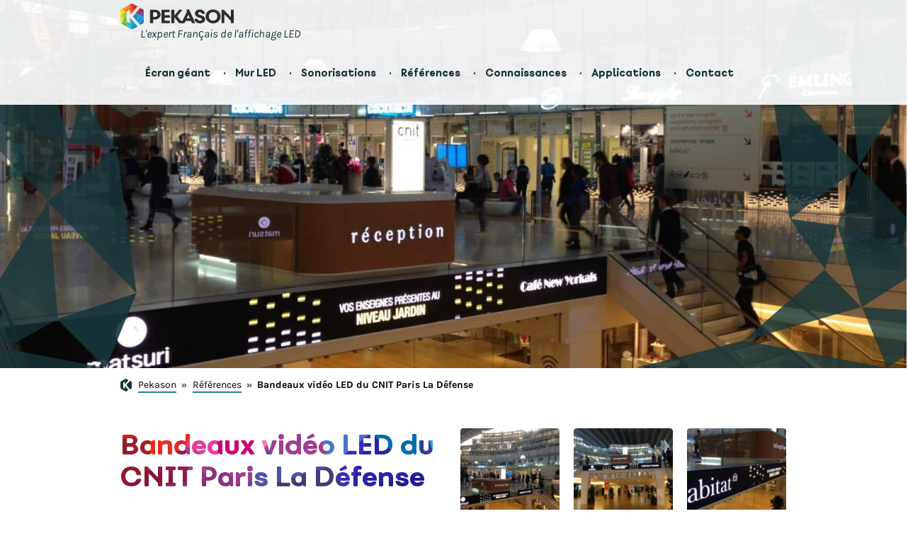

--- FILE ---
content_type: text/html; charset=UTF-8
request_url: https://www.pekason.com/reference/bandeaux-video-led-paris/
body_size: 29063
content:
<!DOCTYPE html>
<html lang="fr-FR">
<head> <script type="text/javascript">
/* <![CDATA[ */
var gform;gform||(document.addEventListener("gform_main_scripts_loaded",function(){gform.scriptsLoaded=!0}),document.addEventListener("gform/theme/scripts_loaded",function(){gform.themeScriptsLoaded=!0}),window.addEventListener("DOMContentLoaded",function(){gform.domLoaded=!0}),gform={domLoaded:!1,scriptsLoaded:!1,themeScriptsLoaded:!1,isFormEditor:()=>"function"==typeof InitializeEditor,callIfLoaded:function(o){return!(!gform.domLoaded||!gform.scriptsLoaded||!gform.themeScriptsLoaded&&!gform.isFormEditor()||(gform.isFormEditor()&&console.warn("The use of gform.initializeOnLoaded() is deprecated in the form editor context and will be removed in Gravity Forms 3.1."),o(),0))},initializeOnLoaded:function(o){gform.callIfLoaded(o)||(document.addEventListener("gform_main_scripts_loaded",()=>{gform.scriptsLoaded=!0,gform.callIfLoaded(o)}),document.addEventListener("gform/theme/scripts_loaded",()=>{gform.themeScriptsLoaded=!0,gform.callIfLoaded(o)}),window.addEventListener("DOMContentLoaded",()=>{gform.domLoaded=!0,gform.callIfLoaded(o)}))},hooks:{action:{},filter:{}},addAction:function(o,r,e,t){gform.addHook("action",o,r,e,t)},addFilter:function(o,r,e,t){gform.addHook("filter",o,r,e,t)},doAction:function(o){gform.doHook("action",o,arguments)},applyFilters:function(o){return gform.doHook("filter",o,arguments)},removeAction:function(o,r){gform.removeHook("action",o,r)},removeFilter:function(o,r,e){gform.removeHook("filter",o,r,e)},addHook:function(o,r,e,t,n){null==gform.hooks[o][r]&&(gform.hooks[o][r]=[]);var d=gform.hooks[o][r];null==n&&(n=r+"_"+d.length),gform.hooks[o][r].push({tag:n,callable:e,priority:t=null==t?10:t})},doHook:function(r,o,e){var t;if(e=Array.prototype.slice.call(e,1),null!=gform.hooks[r][o]&&((o=gform.hooks[r][o]).sort(function(o,r){return o.priority-r.priority}),o.forEach(function(o){"function"!=typeof(t=o.callable)&&(t=window[t]),"action"==r?t.apply(null,e):e[0]=t.apply(null,e)})),"filter"==r)return e[0]},removeHook:function(o,r,t,n){var e;null!=gform.hooks[o][r]&&(e=(e=gform.hooks[o][r]).filter(function(o,r,e){return!!(null!=n&&n!=o.tag||null!=t&&t!=o.priority)}),gform.hooks[o][r]=e)}});
/* ]]> */
</script>
<meta charset="UTF-8"><script>if(navigator.userAgent.match(/MSIE|Internet Explorer/i)||navigator.userAgent.match(/Trident\/7\..*?rv:11/i)){var href=document.location.href;if(!href.match(/[?&]nowprocket/)){if(href.indexOf("?")==-1){if(href.indexOf("#")==-1){document.location.href=href+"?nowprocket=1"}else{document.location.href=href.replace("#","?nowprocket=1#")}}else{if(href.indexOf("#")==-1){document.location.href=href+"&nowprocket=1"}else{document.location.href=href.replace("#","&nowprocket=1#")}}}}</script><script>(()=>{class RocketLazyLoadScripts{constructor(){this.v="2.0.4",this.userEvents=["keydown","keyup","mousedown","mouseup","mousemove","mouseover","mouseout","touchmove","touchstart","touchend","touchcancel","wheel","click","dblclick","input"],this.attributeEvents=["onblur","onclick","oncontextmenu","ondblclick","onfocus","onmousedown","onmouseenter","onmouseleave","onmousemove","onmouseout","onmouseover","onmouseup","onmousewheel","onscroll","onsubmit"]}async t(){this.i(),this.o(),/iP(ad|hone)/.test(navigator.userAgent)&&this.h(),this.u(),this.l(this),this.m(),this.k(this),this.p(this),this._(),await Promise.all([this.R(),this.L()]),this.lastBreath=Date.now(),this.S(this),this.P(),this.D(),this.O(),this.M(),await this.C(this.delayedScripts.normal),await this.C(this.delayedScripts.defer),await this.C(this.delayedScripts.async),await this.T(),await this.F(),await this.j(),await this.A(),window.dispatchEvent(new Event("rocket-allScriptsLoaded")),this.everythingLoaded=!0,this.lastTouchEnd&&await new Promise(t=>setTimeout(t,500-Date.now()+this.lastTouchEnd)),this.I(),this.H(),this.U(),this.W()}i(){this.CSPIssue=sessionStorage.getItem("rocketCSPIssue"),document.addEventListener("securitypolicyviolation",t=>{this.CSPIssue||"script-src-elem"!==t.violatedDirective||"data"!==t.blockedURI||(this.CSPIssue=!0,sessionStorage.setItem("rocketCSPIssue",!0))},{isRocket:!0})}o(){window.addEventListener("pageshow",t=>{this.persisted=t.persisted,this.realWindowLoadedFired=!0},{isRocket:!0}),window.addEventListener("pagehide",()=>{this.onFirstUserAction=null},{isRocket:!0})}h(){let t;function e(e){t=e}window.addEventListener("touchstart",e,{isRocket:!0}),window.addEventListener("touchend",function i(o){o.changedTouches[0]&&t.changedTouches[0]&&Math.abs(o.changedTouches[0].pageX-t.changedTouches[0].pageX)<10&&Math.abs(o.changedTouches[0].pageY-t.changedTouches[0].pageY)<10&&o.timeStamp-t.timeStamp<200&&(window.removeEventListener("touchstart",e,{isRocket:!0}),window.removeEventListener("touchend",i,{isRocket:!0}),"INPUT"===o.target.tagName&&"text"===o.target.type||(o.target.dispatchEvent(new TouchEvent("touchend",{target:o.target,bubbles:!0})),o.target.dispatchEvent(new MouseEvent("mouseover",{target:o.target,bubbles:!0})),o.target.dispatchEvent(new PointerEvent("click",{target:o.target,bubbles:!0,cancelable:!0,detail:1,clientX:o.changedTouches[0].clientX,clientY:o.changedTouches[0].clientY})),event.preventDefault()))},{isRocket:!0})}q(t){this.userActionTriggered||("mousemove"!==t.type||this.firstMousemoveIgnored?"keyup"===t.type||"mouseover"===t.type||"mouseout"===t.type||(this.userActionTriggered=!0,this.onFirstUserAction&&this.onFirstUserAction()):this.firstMousemoveIgnored=!0),"click"===t.type&&t.preventDefault(),t.stopPropagation(),t.stopImmediatePropagation(),"touchstart"===this.lastEvent&&"touchend"===t.type&&(this.lastTouchEnd=Date.now()),"click"===t.type&&(this.lastTouchEnd=0),this.lastEvent=t.type,t.composedPath&&t.composedPath()[0].getRootNode()instanceof ShadowRoot&&(t.rocketTarget=t.composedPath()[0]),this.savedUserEvents.push(t)}u(){this.savedUserEvents=[],this.userEventHandler=this.q.bind(this),this.userEvents.forEach(t=>window.addEventListener(t,this.userEventHandler,{passive:!1,isRocket:!0})),document.addEventListener("visibilitychange",this.userEventHandler,{isRocket:!0})}U(){this.userEvents.forEach(t=>window.removeEventListener(t,this.userEventHandler,{passive:!1,isRocket:!0})),document.removeEventListener("visibilitychange",this.userEventHandler,{isRocket:!0}),this.savedUserEvents.forEach(t=>{(t.rocketTarget||t.target).dispatchEvent(new window[t.constructor.name](t.type,t))})}m(){const t="return false",e=Array.from(this.attributeEvents,t=>"data-rocket-"+t),i="["+this.attributeEvents.join("],[")+"]",o="[data-rocket-"+this.attributeEvents.join("],[data-rocket-")+"]",s=(e,i,o)=>{o&&o!==t&&(e.setAttribute("data-rocket-"+i,o),e["rocket"+i]=new Function("event",o),e.setAttribute(i,t))};new MutationObserver(t=>{for(const n of t)"attributes"===n.type&&(n.attributeName.startsWith("data-rocket-")||this.everythingLoaded?n.attributeName.startsWith("data-rocket-")&&this.everythingLoaded&&this.N(n.target,n.attributeName.substring(12)):s(n.target,n.attributeName,n.target.getAttribute(n.attributeName))),"childList"===n.type&&n.addedNodes.forEach(t=>{if(t.nodeType===Node.ELEMENT_NODE)if(this.everythingLoaded)for(const i of[t,...t.querySelectorAll(o)])for(const t of i.getAttributeNames())e.includes(t)&&this.N(i,t.substring(12));else for(const e of[t,...t.querySelectorAll(i)])for(const t of e.getAttributeNames())this.attributeEvents.includes(t)&&s(e,t,e.getAttribute(t))})}).observe(document,{subtree:!0,childList:!0,attributeFilter:[...this.attributeEvents,...e]})}I(){this.attributeEvents.forEach(t=>{document.querySelectorAll("[data-rocket-"+t+"]").forEach(e=>{this.N(e,t)})})}N(t,e){const i=t.getAttribute("data-rocket-"+e);i&&(t.setAttribute(e,i),t.removeAttribute("data-rocket-"+e))}k(t){Object.defineProperty(HTMLElement.prototype,"onclick",{get(){return this.rocketonclick||null},set(e){this.rocketonclick=e,this.setAttribute(t.everythingLoaded?"onclick":"data-rocket-onclick","this.rocketonclick(event)")}})}S(t){function e(e,i){let o=e[i];e[i]=null,Object.defineProperty(e,i,{get:()=>o,set(s){t.everythingLoaded?o=s:e["rocket"+i]=o=s}})}e(document,"onreadystatechange"),e(window,"onload"),e(window,"onpageshow");try{Object.defineProperty(document,"readyState",{get:()=>t.rocketReadyState,set(e){t.rocketReadyState=e},configurable:!0}),document.readyState="loading"}catch(t){console.log("WPRocket DJE readyState conflict, bypassing")}}l(t){this.originalAddEventListener=EventTarget.prototype.addEventListener,this.originalRemoveEventListener=EventTarget.prototype.removeEventListener,this.savedEventListeners=[],EventTarget.prototype.addEventListener=function(e,i,o){o&&o.isRocket||!t.B(e,this)&&!t.userEvents.includes(e)||t.B(e,this)&&!t.userActionTriggered||e.startsWith("rocket-")||t.everythingLoaded?t.originalAddEventListener.call(this,e,i,o):(t.savedEventListeners.push({target:this,remove:!1,type:e,func:i,options:o}),"mouseenter"!==e&&"mouseleave"!==e||t.originalAddEventListener.call(this,e,t.savedUserEvents.push,o))},EventTarget.prototype.removeEventListener=function(e,i,o){o&&o.isRocket||!t.B(e,this)&&!t.userEvents.includes(e)||t.B(e,this)&&!t.userActionTriggered||e.startsWith("rocket-")||t.everythingLoaded?t.originalRemoveEventListener.call(this,e,i,o):t.savedEventListeners.push({target:this,remove:!0,type:e,func:i,options:o})}}J(t,e){this.savedEventListeners=this.savedEventListeners.filter(i=>{let o=i.type,s=i.target||window;return e!==o||t!==s||(this.B(o,s)&&(i.type="rocket-"+o),this.$(i),!1)})}H(){EventTarget.prototype.addEventListener=this.originalAddEventListener,EventTarget.prototype.removeEventListener=this.originalRemoveEventListener,this.savedEventListeners.forEach(t=>this.$(t))}$(t){t.remove?this.originalRemoveEventListener.call(t.target,t.type,t.func,t.options):this.originalAddEventListener.call(t.target,t.type,t.func,t.options)}p(t){let e;function i(e){return t.everythingLoaded?e:e.split(" ").map(t=>"load"===t||t.startsWith("load.")?"rocket-jquery-load":t).join(" ")}function o(o){function s(e){const s=o.fn[e];o.fn[e]=o.fn.init.prototype[e]=function(){return this[0]===window&&t.userActionTriggered&&("string"==typeof arguments[0]||arguments[0]instanceof String?arguments[0]=i(arguments[0]):"object"==typeof arguments[0]&&Object.keys(arguments[0]).forEach(t=>{const e=arguments[0][t];delete arguments[0][t],arguments[0][i(t)]=e})),s.apply(this,arguments),this}}if(o&&o.fn&&!t.allJQueries.includes(o)){const e={DOMContentLoaded:[],"rocket-DOMContentLoaded":[]};for(const t in e)document.addEventListener(t,()=>{e[t].forEach(t=>t())},{isRocket:!0});o.fn.ready=o.fn.init.prototype.ready=function(i){function s(){parseInt(o.fn.jquery)>2?setTimeout(()=>i.bind(document)(o)):i.bind(document)(o)}return"function"==typeof i&&(t.realDomReadyFired?!t.userActionTriggered||t.fauxDomReadyFired?s():e["rocket-DOMContentLoaded"].push(s):e.DOMContentLoaded.push(s)),o([])},s("on"),s("one"),s("off"),t.allJQueries.push(o)}e=o}t.allJQueries=[],o(window.jQuery),Object.defineProperty(window,"jQuery",{get:()=>e,set(t){o(t)}})}P(){const t=new Map;document.write=document.writeln=function(e){const i=document.currentScript,o=document.createRange(),s=i.parentElement;let n=t.get(i);void 0===n&&(n=i.nextSibling,t.set(i,n));const c=document.createDocumentFragment();o.setStart(c,0),c.appendChild(o.createContextualFragment(e)),s.insertBefore(c,n)}}async R(){return new Promise(t=>{this.userActionTriggered?t():this.onFirstUserAction=t})}async L(){return new Promise(t=>{document.addEventListener("DOMContentLoaded",()=>{this.realDomReadyFired=!0,t()},{isRocket:!0})})}async j(){return this.realWindowLoadedFired?Promise.resolve():new Promise(t=>{window.addEventListener("load",t,{isRocket:!0})})}M(){this.pendingScripts=[];this.scriptsMutationObserver=new MutationObserver(t=>{for(const e of t)e.addedNodes.forEach(t=>{"SCRIPT"!==t.tagName||t.noModule||t.isWPRocket||this.pendingScripts.push({script:t,promise:new Promise(e=>{const i=()=>{const i=this.pendingScripts.findIndex(e=>e.script===t);i>=0&&this.pendingScripts.splice(i,1),e()};t.addEventListener("load",i,{isRocket:!0}),t.addEventListener("error",i,{isRocket:!0}),setTimeout(i,1e3)})})})}),this.scriptsMutationObserver.observe(document,{childList:!0,subtree:!0})}async F(){await this.X(),this.pendingScripts.length?(await this.pendingScripts[0].promise,await this.F()):this.scriptsMutationObserver.disconnect()}D(){this.delayedScripts={normal:[],async:[],defer:[]},document.querySelectorAll("script[type$=rocketlazyloadscript]").forEach(t=>{t.hasAttribute("data-rocket-src")?t.hasAttribute("async")&&!1!==t.async?this.delayedScripts.async.push(t):t.hasAttribute("defer")&&!1!==t.defer||"module"===t.getAttribute("data-rocket-type")?this.delayedScripts.defer.push(t):this.delayedScripts.normal.push(t):this.delayedScripts.normal.push(t)})}async _(){await this.L();let t=[];document.querySelectorAll("script[type$=rocketlazyloadscript][data-rocket-src]").forEach(e=>{let i=e.getAttribute("data-rocket-src");if(i&&!i.startsWith("data:")){i.startsWith("//")&&(i=location.protocol+i);try{const o=new URL(i).origin;o!==location.origin&&t.push({src:o,crossOrigin:e.crossOrigin||"module"===e.getAttribute("data-rocket-type")})}catch(t){}}}),t=[...new Map(t.map(t=>[JSON.stringify(t),t])).values()],this.Y(t,"preconnect")}async G(t){if(await this.K(),!0!==t.noModule||!("noModule"in HTMLScriptElement.prototype))return new Promise(e=>{let i;function o(){(i||t).setAttribute("data-rocket-status","executed"),e()}try{if(navigator.userAgent.includes("Firefox/")||""===navigator.vendor||this.CSPIssue)i=document.createElement("script"),[...t.attributes].forEach(t=>{let e=t.nodeName;"type"!==e&&("data-rocket-type"===e&&(e="type"),"data-rocket-src"===e&&(e="src"),i.setAttribute(e,t.nodeValue))}),t.text&&(i.text=t.text),t.nonce&&(i.nonce=t.nonce),i.hasAttribute("src")?(i.addEventListener("load",o,{isRocket:!0}),i.addEventListener("error",()=>{i.setAttribute("data-rocket-status","failed-network"),e()},{isRocket:!0}),setTimeout(()=>{i.isConnected||e()},1)):(i.text=t.text,o()),i.isWPRocket=!0,t.parentNode.replaceChild(i,t);else{const i=t.getAttribute("data-rocket-type"),s=t.getAttribute("data-rocket-src");i?(t.type=i,t.removeAttribute("data-rocket-type")):t.removeAttribute("type"),t.addEventListener("load",o,{isRocket:!0}),t.addEventListener("error",i=>{this.CSPIssue&&i.target.src.startsWith("data:")?(console.log("WPRocket: CSP fallback activated"),t.removeAttribute("src"),this.G(t).then(e)):(t.setAttribute("data-rocket-status","failed-network"),e())},{isRocket:!0}),s?(t.fetchPriority="high",t.removeAttribute("data-rocket-src"),t.src=s):t.src="data:text/javascript;base64,"+window.btoa(unescape(encodeURIComponent(t.text)))}}catch(i){t.setAttribute("data-rocket-status","failed-transform"),e()}});t.setAttribute("data-rocket-status","skipped")}async C(t){const e=t.shift();return e?(e.isConnected&&await this.G(e),this.C(t)):Promise.resolve()}O(){this.Y([...this.delayedScripts.normal,...this.delayedScripts.defer,...this.delayedScripts.async],"preload")}Y(t,e){this.trash=this.trash||[];let i=!0;var o=document.createDocumentFragment();t.forEach(t=>{const s=t.getAttribute&&t.getAttribute("data-rocket-src")||t.src;if(s&&!s.startsWith("data:")){const n=document.createElement("link");n.href=s,n.rel=e,"preconnect"!==e&&(n.as="script",n.fetchPriority=i?"high":"low"),t.getAttribute&&"module"===t.getAttribute("data-rocket-type")&&(n.crossOrigin=!0),t.crossOrigin&&(n.crossOrigin=t.crossOrigin),t.integrity&&(n.integrity=t.integrity),t.nonce&&(n.nonce=t.nonce),o.appendChild(n),this.trash.push(n),i=!1}}),document.head.appendChild(o)}W(){this.trash.forEach(t=>t.remove())}async T(){try{document.readyState="interactive"}catch(t){}this.fauxDomReadyFired=!0;try{await this.K(),this.J(document,"readystatechange"),document.dispatchEvent(new Event("rocket-readystatechange")),await this.K(),document.rocketonreadystatechange&&document.rocketonreadystatechange(),await this.K(),this.J(document,"DOMContentLoaded"),document.dispatchEvent(new Event("rocket-DOMContentLoaded")),await this.K(),this.J(window,"DOMContentLoaded"),window.dispatchEvent(new Event("rocket-DOMContentLoaded"))}catch(t){console.error(t)}}async A(){try{document.readyState="complete"}catch(t){}try{await this.K(),this.J(document,"readystatechange"),document.dispatchEvent(new Event("rocket-readystatechange")),await this.K(),document.rocketonreadystatechange&&document.rocketonreadystatechange(),await this.K(),this.J(window,"load"),window.dispatchEvent(new Event("rocket-load")),await this.K(),window.rocketonload&&window.rocketonload(),await this.K(),this.allJQueries.forEach(t=>t(window).trigger("rocket-jquery-load")),await this.K(),this.J(window,"pageshow");const t=new Event("rocket-pageshow");t.persisted=this.persisted,window.dispatchEvent(t),await this.K(),window.rocketonpageshow&&window.rocketonpageshow({persisted:this.persisted})}catch(t){console.error(t)}}async K(){Date.now()-this.lastBreath>45&&(await this.X(),this.lastBreath=Date.now())}async X(){return document.hidden?new Promise(t=>setTimeout(t)):new Promise(t=>requestAnimationFrame(t))}B(t,e){return e===document&&"readystatechange"===t||(e===document&&"DOMContentLoaded"===t||(e===window&&"DOMContentLoaded"===t||(e===window&&"load"===t||e===window&&"pageshow"===t)))}static run(){(new RocketLazyLoadScripts).t()}}RocketLazyLoadScripts.run()})();</script>
	
	<meta name="viewport" content="width=device-width, initial-scale=1">
	<link rel="profile" href="http://gmpg.org/xfn/11">
		<meta name='robots' content='index, follow, max-image-preview:large, max-snippet:-1, max-video-preview:-1' />

	<!-- This site is optimized with the Yoast SEO plugin v26.7 - https://yoast.com/wordpress/plugins/seo/ -->
	<title>Référence : Bandeaux vidéo LED du CNIT Paris La Défense</title>
	<meta name="description" content="La foncière propriétaire du CNIT a imaginé une digitalisation de cette galerie marchande couverte en déployant des écrans et bandeaux vidéo LED. Le CNIT Retrouvez les plus belles installations Pekason." />
	<link rel="canonical" href="https://www.pekason.com/reference/bandeaux-video-led-paris/" />
	<meta property="og:locale" content="fr_FR" />
	<meta property="og:type" content="article" />
	<meta property="og:title" content="Référence : Bandeaux vidéo LED du CNIT Paris La Défense" />
	<meta property="og:description" content="La foncière propriétaire du CNIT a imaginé une digitalisation de cette galerie marchande couverte en déployant des écrans et bandeaux vidéo LED. Le CNIT Retrouvez les plus belles installations Pekason." />
	<meta property="og:url" content="https://www.pekason.com/reference/bandeaux-video-led-paris/" />
	<meta property="og:site_name" content="Pekason" />
	<meta property="article:publisher" content="https://www.facebook.com/Pekason/" />
	<meta property="article:modified_time" content="2020-10-01T15:05:04+00:00" />
	<meta property="og:image" content="https://www.pekason.com/wp-content/uploads/2019/05/IMG_2958-e1561721571750.jpg" />
	<meta property="og:image:width" content="1920" />
	<meta property="og:image:height" content="1440" />
	<meta property="og:image:type" content="image/jpeg" />
	<meta name="twitter:card" content="summary_large_image" />
	<meta name="twitter:label1" content="Durée de lecture estimée" />
	<meta name="twitter:data1" content="1 minute" />
	<script type="application/ld+json" class="yoast-schema-graph">{"@context":"https://schema.org","@graph":[{"@type":"WebPage","@id":"https://www.pekason.com/reference/bandeaux-video-led-paris/","url":"https://www.pekason.com/reference/bandeaux-video-led-paris/","name":"Référence : Bandeaux vidéo LED du CNIT Paris La Défense","isPartOf":{"@id":"https://www.pekason.com/#website"},"primaryImageOfPage":{"@id":"https://www.pekason.com/reference/bandeaux-video-led-paris/#primaryimage"},"image":{"@id":"https://www.pekason.com/reference/bandeaux-video-led-paris/#primaryimage"},"thumbnailUrl":"https://www.pekason.com/wp-content/uploads/2019/05/IMG_2958-e1561721571750.jpg","datePublished":"2019-05-14T09:29:18+00:00","dateModified":"2020-10-01T15:05:04+00:00","description":"La foncière propriétaire du CNIT a imaginé une digitalisation de cette galerie marchande couverte en déployant des écrans et bandeaux vidéo LED. Le CNIT Retrouvez les plus belles installations Pekason.","breadcrumb":{"@id":"https://www.pekason.com/reference/bandeaux-video-led-paris/#breadcrumb"},"inLanguage":"fr-FR","potentialAction":[{"@type":"ReadAction","target":["https://www.pekason.com/reference/bandeaux-video-led-paris/"]}]},{"@type":"ImageObject","inLanguage":"fr-FR","@id":"https://www.pekason.com/reference/bandeaux-video-led-paris/#primaryimage","url":"https://www.pekason.com/wp-content/uploads/2019/05/IMG_2958-e1561721571750.jpg","contentUrl":"https://www.pekason.com/wp-content/uploads/2019/05/IMG_2958-e1561721571750.jpg","width":1920,"height":1440,"caption":"Bandeaux vidéo LED du CNIT"},{"@type":"BreadcrumbList","@id":"https://www.pekason.com/reference/bandeaux-video-led-paris/#breadcrumb","itemListElement":[{"@type":"ListItem","position":1,"name":"Pekason","item":"https://www.pekason.com/"},{"@type":"ListItem","position":2,"name":"Références","item":"https://www.pekason.com/references/"},{"@type":"ListItem","position":3,"name":"Bandeaux vidéo LED du CNIT Paris La Défense"}]},{"@type":"WebSite","@id":"https://www.pekason.com/#website","url":"https://www.pekason.com/","name":"Pekason","description":"L&#039;expert Français de l&#039;affichage LED","publisher":{"@id":"https://www.pekason.com/#organization"},"potentialAction":[{"@type":"SearchAction","target":{"@type":"EntryPoint","urlTemplate":"https://www.pekason.com/?s={search_term_string}"},"query-input":{"@type":"PropertyValueSpecification","valueRequired":true,"valueName":"search_term_string"}}],"inLanguage":"fr-FR"},{"@type":"Organization","@id":"https://www.pekason.com/#organization","name":"Pekason -Ecran géant LED et sonorisation","url":"https://www.pekason.com/","logo":{"@type":"ImageObject","inLanguage":"fr-FR","@id":"https://www.pekason.com/#/schema/logo/image/","url":"https://www.pekason.com/wp-content/uploads/2019/05/icone-pekason.png","contentUrl":"https://www.pekason.com/wp-content/uploads/2019/05/icone-pekason.png","width":500,"height":500,"caption":"Pekason -Ecran géant LED et sonorisation"},"image":{"@id":"https://www.pekason.com/#/schema/logo/image/"},"sameAs":["https://www.facebook.com/Pekason/","https://www.pinterest.fr/pekason/","https://www.youtube.com/channel/UCs7WZQbuSYKaV69zRyDccsw","https://www.linkedin.com/company/100275664/admin/feed/posts/"]}]}</script>
	<!-- / Yoast SEO plugin. -->


<link rel='dns-prefetch' href='//www.googletagmanager.com' />

<link rel="alternate" type="application/rss+xml" title="Pekason &raquo; Flux" href="https://www.pekason.com/feed/" />
<link rel="alternate" type="application/rss+xml" title="Pekason &raquo; Flux des commentaires" href="https://www.pekason.com/comments/feed/" />
<link rel="alternate" title="oEmbed (JSON)" type="application/json+oembed" href="https://www.pekason.com/wp-json/oembed/1.0/embed?url=https%3A%2F%2Fwww.pekason.com%2Freference%2Fbandeaux-video-led-paris%2F" />
<link rel="alternate" title="oEmbed (XML)" type="text/xml+oembed" href="https://www.pekason.com/wp-json/oembed/1.0/embed?url=https%3A%2F%2Fwww.pekason.com%2Freference%2Fbandeaux-video-led-paris%2F&#038;format=xml" />
<style id='wp-img-auto-sizes-contain-inline-css' type='text/css'>
img:is([sizes=auto i],[sizes^="auto," i]){contain-intrinsic-size:3000px 1500px}
/*# sourceURL=wp-img-auto-sizes-contain-inline-css */
</style>
<link data-minify="1" rel='stylesheet' id='structured-content-frontend-css' href='https://www.pekason.com/wp-content/cache/min/1/wp-content/plugins/structured-content/dist/blocks.style.build.css?ver=1760015914' type='text/css' media='all' />
<style id='wp-emoji-styles-inline-css' type='text/css'>

	img.wp-smiley, img.emoji {
		display: inline !important;
		border: none !important;
		box-shadow: none !important;
		height: 1em !important;
		width: 1em !important;
		margin: 0 0.07em !important;
		vertical-align: -0.1em !important;
		background: none !important;
		padding: 0 !important;
	}
/*# sourceURL=wp-emoji-styles-inline-css */
</style>
<style id='wp-block-library-inline-css' type='text/css'>
:root{--wp-block-synced-color:#7a00df;--wp-block-synced-color--rgb:122,0,223;--wp-bound-block-color:var(--wp-block-synced-color);--wp-editor-canvas-background:#ddd;--wp-admin-theme-color:#007cba;--wp-admin-theme-color--rgb:0,124,186;--wp-admin-theme-color-darker-10:#006ba1;--wp-admin-theme-color-darker-10--rgb:0,107,160.5;--wp-admin-theme-color-darker-20:#005a87;--wp-admin-theme-color-darker-20--rgb:0,90,135;--wp-admin-border-width-focus:2px}@media (min-resolution:192dpi){:root{--wp-admin-border-width-focus:1.5px}}.wp-element-button{cursor:pointer}:root .has-very-light-gray-background-color{background-color:#eee}:root .has-very-dark-gray-background-color{background-color:#313131}:root .has-very-light-gray-color{color:#eee}:root .has-very-dark-gray-color{color:#313131}:root .has-vivid-green-cyan-to-vivid-cyan-blue-gradient-background{background:linear-gradient(135deg,#00d084,#0693e3)}:root .has-purple-crush-gradient-background{background:linear-gradient(135deg,#34e2e4,#4721fb 50%,#ab1dfe)}:root .has-hazy-dawn-gradient-background{background:linear-gradient(135deg,#faaca8,#dad0ec)}:root .has-subdued-olive-gradient-background{background:linear-gradient(135deg,#fafae1,#67a671)}:root .has-atomic-cream-gradient-background{background:linear-gradient(135deg,#fdd79a,#004a59)}:root .has-nightshade-gradient-background{background:linear-gradient(135deg,#330968,#31cdcf)}:root .has-midnight-gradient-background{background:linear-gradient(135deg,#020381,#2874fc)}:root{--wp--preset--font-size--normal:16px;--wp--preset--font-size--huge:42px}.has-regular-font-size{font-size:1em}.has-larger-font-size{font-size:2.625em}.has-normal-font-size{font-size:var(--wp--preset--font-size--normal)}.has-huge-font-size{font-size:var(--wp--preset--font-size--huge)}.has-text-align-center{text-align:center}.has-text-align-left{text-align:left}.has-text-align-right{text-align:right}.has-fit-text{white-space:nowrap!important}#end-resizable-editor-section{display:none}.aligncenter{clear:both}.items-justified-left{justify-content:flex-start}.items-justified-center{justify-content:center}.items-justified-right{justify-content:flex-end}.items-justified-space-between{justify-content:space-between}.screen-reader-text{border:0;clip-path:inset(50%);height:1px;margin:-1px;overflow:hidden;padding:0;position:absolute;width:1px;word-wrap:normal!important}.screen-reader-text:focus{background-color:#ddd;clip-path:none;color:#444;display:block;font-size:1em;height:auto;left:5px;line-height:normal;padding:15px 23px 14px;text-decoration:none;top:5px;width:auto;z-index:100000}html :where(.has-border-color){border-style:solid}html :where([style*=border-top-color]){border-top-style:solid}html :where([style*=border-right-color]){border-right-style:solid}html :where([style*=border-bottom-color]){border-bottom-style:solid}html :where([style*=border-left-color]){border-left-style:solid}html :where([style*=border-width]){border-style:solid}html :where([style*=border-top-width]){border-top-style:solid}html :where([style*=border-right-width]){border-right-style:solid}html :where([style*=border-bottom-width]){border-bottom-style:solid}html :where([style*=border-left-width]){border-left-style:solid}html :where(img[class*=wp-image-]){height:auto;max-width:100%}:where(figure){margin:0 0 1em}html :where(.is-position-sticky){--wp-admin--admin-bar--position-offset:var(--wp-admin--admin-bar--height,0px)}@media screen and (max-width:600px){html :where(.is-position-sticky){--wp-admin--admin-bar--position-offset:0px}}

/*# sourceURL=wp-block-library-inline-css */
</style><style id='global-styles-inline-css' type='text/css'>
:root{--wp--preset--aspect-ratio--square: 1;--wp--preset--aspect-ratio--4-3: 4/3;--wp--preset--aspect-ratio--3-4: 3/4;--wp--preset--aspect-ratio--3-2: 3/2;--wp--preset--aspect-ratio--2-3: 2/3;--wp--preset--aspect-ratio--16-9: 16/9;--wp--preset--aspect-ratio--9-16: 9/16;--wp--preset--color--black: #4a4a4a;--wp--preset--color--cyan-bluish-gray: #abb8c3;--wp--preset--color--white: #ffffff;--wp--preset--color--pale-pink: #f78da7;--wp--preset--color--vivid-red: #cf2e2e;--wp--preset--color--luminous-vivid-orange: #ff6900;--wp--preset--color--luminous-vivid-amber: #fcb900;--wp--preset--color--light-green-cyan: #7bdcb5;--wp--preset--color--vivid-green-cyan: #00d084;--wp--preset--color--pale-cyan-blue: #8ed1fc;--wp--preset--color--vivid-cyan-blue: #0693e3;--wp--preset--color--vivid-purple: #9b51e0;--wp--preset--gradient--vivid-cyan-blue-to-vivid-purple: linear-gradient(135deg,rgb(6,147,227) 0%,rgb(155,81,224) 100%);--wp--preset--gradient--light-green-cyan-to-vivid-green-cyan: linear-gradient(135deg,rgb(122,220,180) 0%,rgb(0,208,130) 100%);--wp--preset--gradient--luminous-vivid-amber-to-luminous-vivid-orange: linear-gradient(135deg,rgb(252,185,0) 0%,rgb(255,105,0) 100%);--wp--preset--gradient--luminous-vivid-orange-to-vivid-red: linear-gradient(135deg,rgb(255,105,0) 0%,rgb(207,46,46) 100%);--wp--preset--gradient--very-light-gray-to-cyan-bluish-gray: linear-gradient(135deg,rgb(238,238,238) 0%,rgb(169,184,195) 100%);--wp--preset--gradient--cool-to-warm-spectrum: linear-gradient(135deg,rgb(74,234,220) 0%,rgb(151,120,209) 20%,rgb(207,42,186) 40%,rgb(238,44,130) 60%,rgb(251,105,98) 80%,rgb(254,248,76) 100%);--wp--preset--gradient--blush-light-purple: linear-gradient(135deg,rgb(255,206,236) 0%,rgb(152,150,240) 100%);--wp--preset--gradient--blush-bordeaux: linear-gradient(135deg,rgb(254,205,165) 0%,rgb(254,45,45) 50%,rgb(107,0,62) 100%);--wp--preset--gradient--luminous-dusk: linear-gradient(135deg,rgb(255,203,112) 0%,rgb(199,81,192) 50%,rgb(65,88,208) 100%);--wp--preset--gradient--pale-ocean: linear-gradient(135deg,rgb(255,245,203) 0%,rgb(182,227,212) 50%,rgb(51,167,181) 100%);--wp--preset--gradient--electric-grass: linear-gradient(135deg,rgb(202,248,128) 0%,rgb(113,206,126) 100%);--wp--preset--gradient--midnight: linear-gradient(135deg,rgb(2,3,129) 0%,rgb(40,116,252) 100%);--wp--preset--font-size--small: 14px;--wp--preset--font-size--medium: 20px;--wp--preset--font-size--large: 22px;--wp--preset--font-size--x-large: 42px;--wp--preset--spacing--20: 0.44rem;--wp--preset--spacing--30: 0.67rem;--wp--preset--spacing--40: 1rem;--wp--preset--spacing--50: 1.5rem;--wp--preset--spacing--60: 2.25rem;--wp--preset--spacing--70: 3.38rem;--wp--preset--spacing--80: 5.06rem;--wp--preset--shadow--natural: 6px 6px 9px rgba(0, 0, 0, 0.2);--wp--preset--shadow--deep: 12px 12px 50px rgba(0, 0, 0, 0.4);--wp--preset--shadow--sharp: 6px 6px 0px rgba(0, 0, 0, 0.2);--wp--preset--shadow--outlined: 6px 6px 0px -3px rgb(255, 255, 255), 6px 6px rgb(0, 0, 0);--wp--preset--shadow--crisp: 6px 6px 0px rgb(0, 0, 0);}:where(.is-layout-flex){gap: 0.5em;}:where(.is-layout-grid){gap: 0.5em;}body .is-layout-flex{display: flex;}.is-layout-flex{flex-wrap: wrap;align-items: center;}.is-layout-flex > :is(*, div){margin: 0;}body .is-layout-grid{display: grid;}.is-layout-grid > :is(*, div){margin: 0;}:where(.wp-block-columns.is-layout-flex){gap: 2em;}:where(.wp-block-columns.is-layout-grid){gap: 2em;}:where(.wp-block-post-template.is-layout-flex){gap: 1.25em;}:where(.wp-block-post-template.is-layout-grid){gap: 1.25em;}.has-black-color{color: var(--wp--preset--color--black) !important;}.has-cyan-bluish-gray-color{color: var(--wp--preset--color--cyan-bluish-gray) !important;}.has-white-color{color: var(--wp--preset--color--white) !important;}.has-pale-pink-color{color: var(--wp--preset--color--pale-pink) !important;}.has-vivid-red-color{color: var(--wp--preset--color--vivid-red) !important;}.has-luminous-vivid-orange-color{color: var(--wp--preset--color--luminous-vivid-orange) !important;}.has-luminous-vivid-amber-color{color: var(--wp--preset--color--luminous-vivid-amber) !important;}.has-light-green-cyan-color{color: var(--wp--preset--color--light-green-cyan) !important;}.has-vivid-green-cyan-color{color: var(--wp--preset--color--vivid-green-cyan) !important;}.has-pale-cyan-blue-color{color: var(--wp--preset--color--pale-cyan-blue) !important;}.has-vivid-cyan-blue-color{color: var(--wp--preset--color--vivid-cyan-blue) !important;}.has-vivid-purple-color{color: var(--wp--preset--color--vivid-purple) !important;}.has-black-background-color{background-color: var(--wp--preset--color--black) !important;}.has-cyan-bluish-gray-background-color{background-color: var(--wp--preset--color--cyan-bluish-gray) !important;}.has-white-background-color{background-color: var(--wp--preset--color--white) !important;}.has-pale-pink-background-color{background-color: var(--wp--preset--color--pale-pink) !important;}.has-vivid-red-background-color{background-color: var(--wp--preset--color--vivid-red) !important;}.has-luminous-vivid-orange-background-color{background-color: var(--wp--preset--color--luminous-vivid-orange) !important;}.has-luminous-vivid-amber-background-color{background-color: var(--wp--preset--color--luminous-vivid-amber) !important;}.has-light-green-cyan-background-color{background-color: var(--wp--preset--color--light-green-cyan) !important;}.has-vivid-green-cyan-background-color{background-color: var(--wp--preset--color--vivid-green-cyan) !important;}.has-pale-cyan-blue-background-color{background-color: var(--wp--preset--color--pale-cyan-blue) !important;}.has-vivid-cyan-blue-background-color{background-color: var(--wp--preset--color--vivid-cyan-blue) !important;}.has-vivid-purple-background-color{background-color: var(--wp--preset--color--vivid-purple) !important;}.has-black-border-color{border-color: var(--wp--preset--color--black) !important;}.has-cyan-bluish-gray-border-color{border-color: var(--wp--preset--color--cyan-bluish-gray) !important;}.has-white-border-color{border-color: var(--wp--preset--color--white) !important;}.has-pale-pink-border-color{border-color: var(--wp--preset--color--pale-pink) !important;}.has-vivid-red-border-color{border-color: var(--wp--preset--color--vivid-red) !important;}.has-luminous-vivid-orange-border-color{border-color: var(--wp--preset--color--luminous-vivid-orange) !important;}.has-luminous-vivid-amber-border-color{border-color: var(--wp--preset--color--luminous-vivid-amber) !important;}.has-light-green-cyan-border-color{border-color: var(--wp--preset--color--light-green-cyan) !important;}.has-vivid-green-cyan-border-color{border-color: var(--wp--preset--color--vivid-green-cyan) !important;}.has-pale-cyan-blue-border-color{border-color: var(--wp--preset--color--pale-cyan-blue) !important;}.has-vivid-cyan-blue-border-color{border-color: var(--wp--preset--color--vivid-cyan-blue) !important;}.has-vivid-purple-border-color{border-color: var(--wp--preset--color--vivid-purple) !important;}.has-vivid-cyan-blue-to-vivid-purple-gradient-background{background: var(--wp--preset--gradient--vivid-cyan-blue-to-vivid-purple) !important;}.has-light-green-cyan-to-vivid-green-cyan-gradient-background{background: var(--wp--preset--gradient--light-green-cyan-to-vivid-green-cyan) !important;}.has-luminous-vivid-amber-to-luminous-vivid-orange-gradient-background{background: var(--wp--preset--gradient--luminous-vivid-amber-to-luminous-vivid-orange) !important;}.has-luminous-vivid-orange-to-vivid-red-gradient-background{background: var(--wp--preset--gradient--luminous-vivid-orange-to-vivid-red) !important;}.has-very-light-gray-to-cyan-bluish-gray-gradient-background{background: var(--wp--preset--gradient--very-light-gray-to-cyan-bluish-gray) !important;}.has-cool-to-warm-spectrum-gradient-background{background: var(--wp--preset--gradient--cool-to-warm-spectrum) !important;}.has-blush-light-purple-gradient-background{background: var(--wp--preset--gradient--blush-light-purple) !important;}.has-blush-bordeaux-gradient-background{background: var(--wp--preset--gradient--blush-bordeaux) !important;}.has-luminous-dusk-gradient-background{background: var(--wp--preset--gradient--luminous-dusk) !important;}.has-pale-ocean-gradient-background{background: var(--wp--preset--gradient--pale-ocean) !important;}.has-electric-grass-gradient-background{background: var(--wp--preset--gradient--electric-grass) !important;}.has-midnight-gradient-background{background: var(--wp--preset--gradient--midnight) !important;}.has-small-font-size{font-size: var(--wp--preset--font-size--small) !important;}.has-medium-font-size{font-size: var(--wp--preset--font-size--medium) !important;}.has-large-font-size{font-size: var(--wp--preset--font-size--large) !important;}.has-x-large-font-size{font-size: var(--wp--preset--font-size--x-large) !important;}
/*# sourceURL=global-styles-inline-css */
</style>

<style id='classic-theme-styles-inline-css' type='text/css'>
/*! This file is auto-generated */
.wp-block-button__link{color:#fff;background-color:#32373c;border-radius:9999px;box-shadow:none;text-decoration:none;padding:calc(.667em + 2px) calc(1.333em + 2px);font-size:1.125em}.wp-block-file__button{background:#32373c;color:#fff;text-decoration:none}
/*# sourceURL=/wp-includes/css/classic-themes.min.css */
</style>
<link data-minify="1" rel='stylesheet' id='css-faq-css' href='https://www.pekason.com/wp-content/cache/min/1/wp-content/plugins/ad-sliding-faq/css/sliding-faq.css?ver=1760015914' type='text/css' media='all' />
<link data-minify="1" rel='stylesheet' id='dashicons-css' href='https://www.pekason.com/wp-content/cache/min/1/wp-includes/css/dashicons.min.css?ver=1760015914' type='text/css' media='all' />
<link rel='stylesheet' id='admin-bar-css' href='https://www.pekason.com/wp-includes/css/admin-bar.min.css?ver=6.9' type='text/css' media='all' />
<style id='admin-bar-inline-css' type='text/css'>

    /* Hide CanvasJS credits for P404 charts specifically */
    #p404RedirectChart .canvasjs-chart-credit {
        display: none !important;
    }
    
    #p404RedirectChart canvas {
        border-radius: 6px;
    }

    .p404-redirect-adminbar-weekly-title {
        font-weight: bold;
        font-size: 14px;
        color: #fff;
        margin-bottom: 6px;
    }

    #wpadminbar #wp-admin-bar-p404_free_top_button .ab-icon:before {
        content: "\f103";
        color: #dc3545;
        top: 3px;
    }
    
    #wp-admin-bar-p404_free_top_button .ab-item {
        min-width: 80px !important;
        padding: 0px !important;
    }
    
    /* Ensure proper positioning and z-index for P404 dropdown */
    .p404-redirect-adminbar-dropdown-wrap { 
        min-width: 0; 
        padding: 0;
        position: static !important;
    }
    
    #wpadminbar #wp-admin-bar-p404_free_top_button_dropdown {
        position: static !important;
    }
    
    #wpadminbar #wp-admin-bar-p404_free_top_button_dropdown .ab-item {
        padding: 0 !important;
        margin: 0 !important;
    }
    
    .p404-redirect-dropdown-container {
        min-width: 340px;
        padding: 18px 18px 12px 18px;
        background: #23282d !important;
        color: #fff;
        border-radius: 12px;
        box-shadow: 0 8px 32px rgba(0,0,0,0.25);
        margin-top: 10px;
        position: relative !important;
        z-index: 999999 !important;
        display: block !important;
        border: 1px solid #444;
    }
    
    /* Ensure P404 dropdown appears on hover */
    #wpadminbar #wp-admin-bar-p404_free_top_button .p404-redirect-dropdown-container { 
        display: none !important;
    }
    
    #wpadminbar #wp-admin-bar-p404_free_top_button:hover .p404-redirect-dropdown-container { 
        display: block !important;
    }
    
    #wpadminbar #wp-admin-bar-p404_free_top_button:hover #wp-admin-bar-p404_free_top_button_dropdown .p404-redirect-dropdown-container {
        display: block !important;
    }
    
    .p404-redirect-card {
        background: #2c3338;
        border-radius: 8px;
        padding: 18px 18px 12px 18px;
        box-shadow: 0 2px 8px rgba(0,0,0,0.07);
        display: flex;
        flex-direction: column;
        align-items: flex-start;
        border: 1px solid #444;
    }
    
    .p404-redirect-btn {
        display: inline-block;
        background: #dc3545;
        color: #fff !important;
        font-weight: bold;
        padding: 5px 22px;
        border-radius: 8px;
        text-decoration: none;
        font-size: 17px;
        transition: background 0.2s, box-shadow 0.2s;
        margin-top: 8px;
        box-shadow: 0 2px 8px rgba(220,53,69,0.15);
        text-align: center;
        line-height: 1.6;
    }
    
    .p404-redirect-btn:hover {
        background: #c82333;
        color: #fff !important;
        box-shadow: 0 4px 16px rgba(220,53,69,0.25);
    }
    
    /* Prevent conflicts with other admin bar dropdowns */
    #wpadminbar .ab-top-menu > li:hover > .ab-item,
    #wpadminbar .ab-top-menu > li.hover > .ab-item {
        z-index: auto;
    }
    
    #wpadminbar #wp-admin-bar-p404_free_top_button:hover > .ab-item {
        z-index: 999998 !important;
    }
    
/*# sourceURL=admin-bar-inline-css */
</style>
<link rel='stylesheet' id='toc-screen-css' href='https://www.pekason.com/wp-content/plugins/table-of-contents-plus/screen.min.css?ver=2411.1' type='text/css' media='all' />
<link rel='stylesheet' id='cmplz-general-css' href='https://www.pekason.com/wp-content/plugins/complianz-gdpr/assets/css/cookieblocker.min.css?ver=1765983174' type='text/css' media='all' />
<link rel='stylesheet' id='fancybox-css' href='https://www.pekason.com/wp-content/themes/pekason/css/jquery.fancybox.min.css?ver=3.5.7' type='text/css' media='screen' />
<link data-minify="1" rel='stylesheet' id='pekason-style-css' href='https://www.pekason.com/wp-content/cache/min/1/wp-content/themes/pekason/style.css?ver=1760015914' type='text/css' media='all' />
<link data-minify="1" rel='stylesheet' id='wp-pagenavi-css' href='https://www.pekason.com/wp-content/cache/min/1/wp-content/plugins/wp-pagenavi/pagenavi-css.css?ver=1760015914' type='text/css' media='all' />
<style id='rocket-lazyload-inline-css' type='text/css'>
.rll-youtube-player{position:relative;padding-bottom:56.23%;height:0;overflow:hidden;max-width:100%;}.rll-youtube-player:focus-within{outline: 2px solid currentColor;outline-offset: 5px;}.rll-youtube-player iframe{position:absolute;top:0;left:0;width:100%;height:100%;z-index:100;background:0 0}.rll-youtube-player img{bottom:0;display:block;left:0;margin:auto;max-width:100%;width:100%;position:absolute;right:0;top:0;border:none;height:auto;-webkit-transition:.4s all;-moz-transition:.4s all;transition:.4s all}.rll-youtube-player img:hover{-webkit-filter:brightness(75%)}.rll-youtube-player .play{height:100%;width:100%;left:0;top:0;position:absolute;background:url(https://www.pekason.com/wp-content/plugins/wp-rocket/assets/img/youtube.png) no-repeat center;background-color: transparent !important;cursor:pointer;border:none;}.wp-embed-responsive .wp-has-aspect-ratio .rll-youtube-player{position:absolute;padding-bottom:0;width:100%;height:100%;top:0;bottom:0;left:0;right:0}
/*# sourceURL=rocket-lazyload-inline-css */
</style>
<script type="rocketlazyloadscript" data-rocket-type="text/javascript" data-rocket-src="https://www.pekason.com/wp-includes/js/jquery/jquery.min.js?ver=3.7.1" id="jquery-core-js"></script>
<script type="rocketlazyloadscript" data-rocket-type="text/javascript" data-rocket-src="https://www.pekason.com/wp-includes/js/jquery/jquery-migrate.min.js?ver=3.4.1" id="jquery-migrate-js" data-rocket-defer defer></script>
<script type="rocketlazyloadscript" data-minify="1" data-rocket-type="text/javascript" data-rocket-src="https://www.pekason.com/wp-content/cache/min/1/wp-content/plugins/waw-ol/js/waw.js?ver=1760015914" id="waw-js" data-rocket-defer defer></script>

<!-- Extrait de code de la balise Google (gtag.js) ajouté par Site Kit -->
<!-- Extrait Google Analytics ajouté par Site Kit -->
<script type="rocketlazyloadscript" data-rocket-type="text/javascript" data-rocket-src="https://www.googletagmanager.com/gtag/js?id=GT-5NTC86J" id="google_gtagjs-js" async></script>
<script type="rocketlazyloadscript" data-rocket-type="text/javascript" id="google_gtagjs-js-after">
/* <![CDATA[ */
window.dataLayer = window.dataLayer || [];function gtag(){dataLayer.push(arguments);}
gtag("set","linker",{"domains":["www.pekason.com"]});
gtag("js", new Date());
gtag("set", "developer_id.dZTNiMT", true);
gtag("config", "GT-5NTC86J");
//# sourceURL=google_gtagjs-js-after
/* ]]> */
</script>
<link rel="https://api.w.org/" href="https://www.pekason.com/wp-json/" /><link rel="EditURI" type="application/rsd+xml" title="RSD" href="https://www.pekason.com/xmlrpc.php?rsd" />
<link rel='shortlink' href='https://www.pekason.com/?p=167' />
<meta name="generator" content="Site Kit by Google 1.170.0" />			<style>.cmplz-hidden {
					display: none !important;
				}</style>	<style>
		.something { 
			background-color: #9c0 
		}
		
		.something { 
			color: #9c0 
		}
		
		.something {
			background-color: #606060		}
		.something {
			color: #606060		}
	</style>
	
<!-- Balises Meta Google AdSense ajoutées par Site Kit -->
<meta name="google-adsense-platform-account" content="ca-host-pub-2644536267352236">
<meta name="google-adsense-platform-domain" content="sitekit.withgoogle.com">
<!-- Fin des balises Meta End Google AdSense ajoutées par Site Kit -->
<style type="text/css">.recentcomments a{display:inline !important;padding:0 !important;margin:0 !important;}</style><link rel="icon" href="https://www.pekason.com/wp-content/uploads/2019/05/cropped-icone-pekason-150x150.png" sizes="32x32" />
<link rel="icon" href="https://www.pekason.com/wp-content/uploads/2019/05/cropped-icone-pekason-300x300.png" sizes="192x192" />
<link rel="apple-touch-icon" href="https://www.pekason.com/wp-content/uploads/2019/05/cropped-icone-pekason-300x300.png" />
<meta name="msapplication-TileImage" content="https://www.pekason.com/wp-content/uploads/2019/05/cropped-icone-pekason-300x300.png" />
<noscript><style id="rocket-lazyload-nojs-css">.rll-youtube-player, [data-lazy-src]{display:none !important;}</style></noscript>	<!-- Global site tag (gtag.js) - Google Analytics -->
	<script type="rocketlazyloadscript" async data-rocket-src="https://www.googletagmanager.com/gtag/js?id=UA-26855064-1"></script>
	<script type="rocketlazyloadscript">
	  window.dataLayer = window.dataLayer || [];
	  function gtag(){dataLayer.push(arguments);}
	  gtag('js', new Date());

	  gtag('config', 'UA-26855064-1');
	</script>
<link rel='stylesheet' id='gforms_reset_css-css' href='https://www.pekason.com/wp-content/plugins/gravityforms/legacy/css/formreset.min.css?ver=2.9.25' type='text/css' media='all' />
<link rel='stylesheet' id='gforms_formsmain_css-css' href='https://www.pekason.com/wp-content/plugins/gravityforms/legacy/css/formsmain.min.css?ver=2.9.25' type='text/css' media='all' />
<link rel='stylesheet' id='gforms_ready_class_css-css' href='https://www.pekason.com/wp-content/plugins/gravityforms/legacy/css/readyclass.min.css?ver=2.9.25' type='text/css' media='all' />
<link rel='stylesheet' id='gforms_browsers_css-css' href='https://www.pekason.com/wp-content/plugins/gravityforms/legacy/css/browsers.min.css?ver=2.9.25' type='text/css' media='all' />
<meta name="generator" content="WP Rocket 3.19.4" data-wpr-features="wpr_delay_js wpr_defer_js wpr_minify_js wpr_lazyload_images wpr_lazyload_iframes wpr_minify_css wpr_desktop" /></head>

<body data-cmplz=1 class="wp-singular reference-template-default single single-reference postid-167 wp-embed-responsive wp-theme-pekason">

<div data-rocket-location-hash="99bb46786fd5bd31bcd7bdc067ad247a" id="wrapper">


		
	<div data-rocket-location-hash="0fcce0f07c4149d62c3ab2ad122402f6" class="skiplinks">
		<a href="#site_content">Aller au contenu principal</a>
				<a href="#site_nav">Aller au menu principal</a>
			</div>
	
	
	<header data-rocket-location-hash="9efc8d12d78a785c667fa1b53e90e2bb" role="banner" id="site_head">
		
		<div data-rocket-location-hash="b76b17acdcf70e7b5cb53d83dd4adc73" class="row inner justify-between">
			
						
			<div class="site-brand">
								<p class="site-title">
					<a href="https://www.pekason.com/" title="Aller à la page d'accueil">
					
										<img class="logo" src="data:image/svg+xml,%3Csvg%20xmlns='http://www.w3.org/2000/svg'%20viewBox='0%200%200%200'%3E%3C/svg%3E" alt="Pekason - L&#039;expert Français de l&#039;affichage LED" title="Pekason - L&#039;expert Français de l&#039;affichage LED" data-lazy-src="https://www.pekason.com/wp-content/uploads/2019/05/logo-pekason.svg"><noscript><img class="logo" src="https://www.pekason.com/wp-content/uploads/2019/05/logo-pekason.svg" alt="Pekason - L&#039;expert Français de l&#039;affichage LED" title="Pekason - L&#039;expert Français de l&#039;affichage LED"></noscript>
										</a>
				</p>
					
									<p class="site-desc">L&#039;expert Français de l&#039;affichage LED</p>
											
			</div>
			
						
						<nav class="site-nav" role="navigation" aria-label="Menu principal" id="site_nav">
				<button id="menu-toggle" type="button">Menu<span></span></button>
				<ul id="menu-menu-principal" class="main-menu"><li id="menu-item-572" class="menu-item menu-item-type-post_type_archive menu-item-object-big-screen menu-item-has-children menu-item-572"><a href="https://www.pekason.com/ecran-geant/">Écran géant</a> <button class="sub-menu-unfold" aria-expanded="false"><span>Déplier le sous-menu</span></button>
<ul class="sub-menu">
	<li id="menu-item-575" class="menu-item menu-item-type-taxonomy menu-item-object-big_screen_type menu-item-575"><a href="https://www.pekason.com/type-ecran-geant/ecran-led-exterieur/">Écran LED extérieur</a></li>
	<li id="menu-item-577" class="menu-item menu-item-type-taxonomy menu-item-object-big_screen_type menu-item-577"><a href="https://www.pekason.com/type-ecran-geant/ecran-transparent/">Écran transparent</a></li>
	<li id="menu-item-576" class="menu-item menu-item-type-taxonomy menu-item-object-big_screen_type menu-item-576"><a href="https://www.pekason.com/type-ecran-geant/ecran-geant-interieur/">Écran intérieur</a></li>
	<li id="menu-item-578" class="menu-item menu-item-type-taxonomy menu-item-object-big_screen_type menu-item-578"><a href="https://www.pekason.com/type-ecran-geant/ecran-vitrine/">Écran vitrine</a></li>
	<li id="menu-item-580" class="menu-item menu-item-type-taxonomy menu-item-object-big_screen_type menu-item-580"><a href="https://www.pekason.com/type-ecran-geant/totem-et-borne-lieux-publics/">Totem vidéo</a></li>
	<li id="menu-item-1231" class="menu-item menu-item-type-post_type menu-item-object-page menu-item-1231"><a href="https://www.pekason.com/configurateur-ecran-geant/">Configurateur d’écran géant</a></li>
	<li id="menu-item-579" class="menu-item menu-item-type-taxonomy menu-item-object-big_screen_type menu-item-579"><a href="https://www.pekason.com/type-ecran-geant/players-et-logiciels/">Players et logiciels</a></li>
</ul>
</li>
<li id="menu-item-4362" class="menu-item menu-item-type-post_type menu-item-object-big-screen menu-item-4362"><a href="https://www.pekason.com/ecran-geant/ecran-geant-interieur-mur-led/">Mur LED</a></li>
<li id="menu-item-573" class="menu-item menu-item-type-post_type_archive menu-item-object-sound-system menu-item-has-children menu-item-573"><a href="https://www.pekason.com/sonorisation/">Sonorisations</a> <button class="sub-menu-unfold" aria-expanded="false"><span>Déplier le sous-menu</span></button>
<ul class="sub-menu">
	<li id="menu-item-582" class="menu-item menu-item-type-taxonomy menu-item-object-sound_system_type menu-item-582"><a href="https://www.pekason.com/type-sonorisation/sonorisation-de-securite/">Sonorisation de sécurité</a></li>
	<li id="menu-item-583" class="menu-item menu-item-type-taxonomy menu-item-object-sound_system_type menu-item-583"><a href="https://www.pekason.com/type-sonorisation/sonorisation-public-adress/">Sonorisation Public adress</a></li>
	<li id="menu-item-581" class="menu-item menu-item-type-taxonomy menu-item-object-sound_system_type menu-item-581"><a href="https://www.pekason.com/type-sonorisation/sonorisation-eglise/">Sonorisation église et lieux de cultes</a></li>
	<li id="menu-item-1548" class="menu-item menu-item-type-post_type menu-item-object-page menu-item-1548"><a href="https://www.pekason.com/produits/sonorisation-ligne-100v-comprendre/">Comprendre sonorisation Ligne 100v</a></li>
</ul>
</li>
<li id="menu-item-171" class="menu-item menu-item-type-post_type_archive menu-item-object-reference menu-item-171"><a href="https://www.pekason.com/references/">Références</a></li>
<li id="menu-item-2572" class="menu-item menu-item-type-post_type menu-item-object-page current_page_parent menu-item-2572"><a href="https://www.pekason.com/actualites/">Connaissances</a></li>
<li id="menu-item-29" class="menu-item menu-item-type-post_type menu-item-object-page menu-item-29"><span class="waw-o" data-wawo="aHR0cHM6Ly93d3cucGVrYXNvbi5jb20vc29sdXRpb25zLw==">Applications</span></li>
<li id="menu-item-25" class="menu-item menu-item-type-post_type menu-item-object-page menu-item-has-children menu-item-25"><span class="waw-o" data-wawo="aHR0cHM6Ly93d3cucGVrYXNvbi5jb20vY29udGFjdC8=">Contact</span>
<ul class="sub-menu">
	<li id="menu-item-4342" class="menu-item menu-item-type-post_type menu-item-object-post menu-item-4342"><a href="https://www.pekason.com/devenir-revendeur-pekason/">Devenir revendeur Pekason</a></li>
</ul>
</li>
</ul>			</nav>
			
		</div>

	</header>
	
	
	
		<main data-rocket-location-hash="5c2f6cafde154f99516cb2fa2cdf773b" class="content-area" role="main" id="site_content">					
								
				<div data-rocket-location-hash="381bc09ed41e83ee47382b771fbd987b" class="page-banner">
						
					 
					
					
					<div class="fullpage-banner">
						<img width="1920" height="1440" src="data:image/svg+xml,%3Csvg%20xmlns='http://www.w3.org/2000/svg'%20viewBox='0%200%201920%201440'%3E%3C/svg%3E" class="attachment-large-hd size-large-hd wp-post-image" alt="Bandeaux vidéo LED du CNIT" decoding="async" fetchpriority="high" data-lazy-srcset="https://www.pekason.com/wp-content/uploads/2019/05/IMG_2958-e1561721571750.jpg 1920w, https://www.pekason.com/wp-content/uploads/2019/05/IMG_2958-e1561721571750-300x225.jpg 300w, https://www.pekason.com/wp-content/uploads/2019/05/IMG_2958-e1561721571750-1024x768.jpg 1024w, https://www.pekason.com/wp-content/uploads/2019/05/IMG_2958-e1561721571750-768x576.jpg 768w, https://www.pekason.com/wp-content/uploads/2019/05/IMG_2958-e1561721571750-1536x1152.jpg 1536w, https://www.pekason.com/wp-content/uploads/2019/05/IMG_2958-e1561721571750-640x480.jpg 640w" data-lazy-sizes="(max-width: 1920px) 100vw, 1920px" data-lazy-src="https://www.pekason.com/wp-content/uploads/2019/05/IMG_2958-e1561721571750.jpg" /><noscript><img width="1920" height="1440" src="https://www.pekason.com/wp-content/uploads/2019/05/IMG_2958-e1561721571750.jpg" class="attachment-large-hd size-large-hd wp-post-image" alt="Bandeaux vidéo LED du CNIT" decoding="async" fetchpriority="high" srcset="https://www.pekason.com/wp-content/uploads/2019/05/IMG_2958-e1561721571750.jpg 1920w, https://www.pekason.com/wp-content/uploads/2019/05/IMG_2958-e1561721571750-300x225.jpg 300w, https://www.pekason.com/wp-content/uploads/2019/05/IMG_2958-e1561721571750-1024x768.jpg 1024w, https://www.pekason.com/wp-content/uploads/2019/05/IMG_2958-e1561721571750-768x576.jpg 768w, https://www.pekason.com/wp-content/uploads/2019/05/IMG_2958-e1561721571750-1536x1152.jpg 1536w, https://www.pekason.com/wp-content/uploads/2019/05/IMG_2958-e1561721571750-640x480.jpg 640w" sizes="(max-width: 1920px) 100vw, 1920px" /></noscript>					</div>
					
					
												 
						
				</div>
				
					
								
				


			    					<div data-rocket-location-hash="ff84ec82b7ce2839270365e4036d8479" class="breadcrumbs">
						<span><span><a href="https://www.pekason.com/">Pekason</a></span> » <span><a href="https://www.pekason.com/references/">Références</a></span> » <span class="breadcrumb_last" aria-current="page"><strong>Bandeaux vidéo LED du CNIT Paris La Défense</strong></span></span>					</div>
								
				
								
				<div data-rocket-location-hash="7921f3a6e72d26c3610b3e007d36e1b5" class="page-content has-sidebar">
					<div class="inner">
						
						<div class="page-content-area">
													
							<h1 class="mosaic-3">Bandeaux vidéo LED du CNIT Paris La Défense</h1>
							<p class="text-intro">La foncière propriétaire du CNIT a imaginé une digitalisation de cette galerie marchande couverte en déployant des <strong>écrans et bandeaux vidéo LED</strong>.</p>
<p>Le CNIT « Centre des Nouvelles Industries et Technologies » est un bâtiment emblématique du quartier de la Défense à Paris, construit en 1958 il est aujourd’hui un centre commercial de plus de 200 000 m2.</p>
<p>En 2015, une rénovation complète de la zone intérieure a été faite avec un design sophistiqué fait de dorures et de cuir.</p>
<p>Ce déploiement d’écrans et de <strong>bandeaux vidéo LED</strong> a permis aux nombreuses boutiques et restaurants de pouvoir communiquer au public de façon pertinente.</p>
<h2 class="mosaic-3">Bandeaux vidéo LED haut de gamme</h2>
<p>Selon des contraintes d’intégrations et de finitions de niveaux très élevées, Pekason a installé aux points clés du centre commercial divers <a href="https://www.pekason.com/type-ecran-geant/ecran-geant-led-interieur/">écrans led interieurs et bandeaux video LED</a></p>
							
												</div>
						
						<div class="page-content-sidebar">

							
														<div class="builder-gallery builder-gallery-pictures">
								
						        						        <div class="gallery-item-3cols">
							        
							        <figure class="builder-gallery-figure">
							            <a href="https://www.pekason.com/wp-content/uploads/2019/05/IMG_2958-e1561721571750.jpg" title="Agrandir l'image">
								            <img src="data:image/svg+xml,%3Csvg%20xmlns='http://www.w3.org/2000/svg'%20viewBox='0%200%200%200'%3E%3C/svg%3E" alt="Bandeaux vidéo LED du CNIT" data-lazy-src="https://www.pekason.com/wp-content/uploads/2019/05/IMG_2958-e1561721571750-320x320.jpg"><noscript><img src="https://www.pekason.com/wp-content/uploads/2019/05/IMG_2958-e1561721571750-320x320.jpg" alt="Bandeaux vidéo LED du CNIT"></noscript>
																			        </a>
								    </figure>
								    
						        </div>
						        						        <div class="gallery-item-3cols">
							        
							        <figure class="builder-gallery-figure">
							            <a href="https://www.pekason.com/wp-content/uploads/2019/05/IMG_2946-e1561721678341.jpg" title="Agrandir l'image">
								            <img src="data:image/svg+xml,%3Csvg%20xmlns='http://www.w3.org/2000/svg'%20viewBox='0%200%200%200'%3E%3C/svg%3E" alt="Bandeaux video led au cnit" data-lazy-src="https://www.pekason.com/wp-content/uploads/2019/05/IMG_2946-e1561721678341-320x320.jpg"><noscript><img src="https://www.pekason.com/wp-content/uploads/2019/05/IMG_2946-e1561721678341-320x320.jpg" alt="Bandeaux video led au cnit"></noscript>
																			        </a>
								    </figure>
								    
						        </div>
						        						        <div class="gallery-item-3cols">
							        
							        <figure class="builder-gallery-figure">
							            <a href="https://www.pekason.com/wp-content/uploads/2019/05/IMG_2953-e1561721751855.jpg" title="Agrandir l'image">
								            <img src="data:image/svg+xml,%3Csvg%20xmlns='http://www.w3.org/2000/svg'%20viewBox='0%200%200%200'%3E%3C/svg%3E" alt="Bandeaux video LED horizontal Paris la Défense" data-lazy-src="https://www.pekason.com/wp-content/uploads/2019/05/IMG_2953-e1561721751855-320x320.jpg"><noscript><img src="https://www.pekason.com/wp-content/uploads/2019/05/IMG_2953-e1561721751855-320x320.jpg" alt="Bandeaux video LED horizontal Paris la Défense"></noscript>
																			        </a>
								    </figure>
								    
						        </div>
						        						        <div class="gallery-item-3cols">
							        
							        <figure class="builder-gallery-figure">
							            <a href="https://www.pekason.com/wp-content/uploads/2019/05/IMG_2960-e1561721838338.jpg" title="Agrandir l'image">
								            <img src="data:image/svg+xml,%3Csvg%20xmlns='http://www.w3.org/2000/svg'%20viewBox='0%200%200%200'%3E%3C/svg%3E" alt="bandeau défilant du CNIT à Paris" data-lazy-src="https://www.pekason.com/wp-content/uploads/2019/05/IMG_2960-e1561721838338-320x320.jpg"><noscript><img src="https://www.pekason.com/wp-content/uploads/2019/05/IMG_2960-e1561721838338-320x320.jpg" alt="bandeau défilant du CNIT à Paris"></noscript>
																			        </a>
								    </figure>
								    
						        </div>
						        						        <div class="gallery-item-3cols">
							        
							        <figure class="builder-gallery-figure">
							            <a href="https://www.pekason.com/wp-content/uploads/2019/05/Ecran-geant-interieur-CNIT.jpg" title="Agrandir l'image">
								            <img src="data:image/svg+xml,%3Csvg%20xmlns='http://www.w3.org/2000/svg'%20viewBox='0%200%200%200'%3E%3C/svg%3E" alt="Ecran geant interieur led Paris la défense" data-lazy-src="https://www.pekason.com/wp-content/uploads/2019/05/Ecran-geant-interieur-CNIT-320x320.jpg"><noscript><img src="https://www.pekason.com/wp-content/uploads/2019/05/Ecran-geant-interieur-CNIT-320x320.jpg" alt="Ecran geant interieur led Paris la défense"></noscript>
																			        </a>
								    </figure>
								    
						        </div>
						        						        
							</div>
														
							
						</div>
						
					</div>
				</div>
				
				
				<div data-rocket-location-hash="5334a34cd7209dcbed5d24e09b1b3c9c" class="page-content">


										
										
					<div class="builder-content">
						
				<div class="fs-builder">

			
															
					<section class="builder-section builder-textimg">
						<div class="builder-section-container">
							
							<div class="builder-textimg-text">
																	<h2 class="text-intro mosaic-3">Détails des bandeaux vidéo et écrans LED:</h2>
<p>Déploiement en 2 tranches entre 2013 et 2014</p>
<p>2 <strong>Bandeaux vidéo LED</strong> Pitch 4mm sur les trémies centrales : une de 9.2m l&rsquo;autre de 13.95m</p>
<p>2 <a href="https://www.pekason.com/ecran-geant/"><strong>Ecrans </strong><span style="color: #000000;"><b>géants</b></span></a><b> </b><span style="color: #000000;"><b>intérieurs</b></span><b> LED</b> Pitch 4mm de 6m2 au total</p>
								
															</div>

															<div class="builder-textimg-picture">
									<div class="hex-container--blue">
										<div class="hex-figure">
											<img src="data:image/svg+xml,%3Csvg%20xmlns='http://www.w3.org/2000/svg'%20viewBox='0%200%200%200'%3E%3C/svg%3E" alt="logo pekason ecran geant LED" data-lazy-src="https://www.pekason.com/wp-content/uploads/2019/05/icone-pekason-320x320.png"><noscript><img src="https://www.pekason.com/wp-content/uploads/2019/05/icone-pekason-320x320.png" alt="logo pekason ecran geant LED"></noscript>
										</div>
									</div>
								</div>
																			
						</div>
					</section>				
			
									
					<section class="builder-section builder-content_gallery">
						<div class="builder-section-container">
					
														
														<div class="builder-gallery-pictures">
								
						        						        <div class="gallery-item-4cols">
							        
							        <div class="builder-gallery-figure hex-figure">
							            <a href="https://www.pekason.com/ecran-geant/ecran-geant-interieur-mur-led/" title="Lire Mur LED">
								            <img width="320" height="320" src="data:image/svg+xml,%3Csvg%20xmlns='http://www.w3.org/2000/svg'%20viewBox='0%200%20320%20320'%3E%3C/svg%3E" class="attachment-thumbnail-hd size-thumbnail-hd wp-post-image" alt="Mur LED COB Salle des ministres de Monaco" decoding="async" data-lazy-srcset="https://www.pekason.com/wp-content/uploads/2022/01/IMG_4404-320x320.jpg 320w, https://www.pekason.com/wp-content/uploads/2022/01/IMG_4404-150x150.jpg 150w" data-lazy-sizes="(max-width: 320px) 100vw, 320px" data-lazy-src="https://www.pekason.com/wp-content/uploads/2022/01/IMG_4404-320x320.jpg" /><noscript><img width="320" height="320" src="https://www.pekason.com/wp-content/uploads/2022/01/IMG_4404-320x320.jpg" class="attachment-thumbnail-hd size-thumbnail-hd wp-post-image" alt="Mur LED COB Salle des ministres de Monaco" decoding="async" srcset="https://www.pekason.com/wp-content/uploads/2022/01/IMG_4404-320x320.jpg 320w, https://www.pekason.com/wp-content/uploads/2022/01/IMG_4404-150x150.jpg 150w" sizes="(max-width: 320px) 100vw, 320px" /></noscript>									        
											<div class="builder-gallery-caption">
												<span class="builder-gallery-caption-title">Mur LED</span>
											</div>
								        </a>
								    </div>
								    
						        </div>
						        						        <div class="gallery-item-4cols">
							        
							        <div class="builder-gallery-figure hex-figure">
							            <a href="https://www.pekason.com/ecran-geant/ecran-geant-led-interieur-cob/" title="Lire Écran COB Micro LED">
								            <img width="320" height="320" src="data:image/svg+xml,%3Csvg%20xmlns='http://www.w3.org/2000/svg'%20viewBox='0%200%20320%20320'%3E%3C/svg%3E" class="attachment-thumbnail-hd size-thumbnail-hd wp-post-image" alt="Ecran COB LED" decoding="async" data-lazy-srcset="https://www.pekason.com/wp-content/uploads/2019/06/ecran-cob-led-320x320.jpg 320w, https://www.pekason.com/wp-content/uploads/2019/06/ecran-cob-led-150x150.jpg 150w" data-lazy-sizes="(max-width: 320px) 100vw, 320px" data-lazy-src="https://www.pekason.com/wp-content/uploads/2019/06/ecran-cob-led-320x320.jpg" /><noscript><img width="320" height="320" src="https://www.pekason.com/wp-content/uploads/2019/06/ecran-cob-led-320x320.jpg" class="attachment-thumbnail-hd size-thumbnail-hd wp-post-image" alt="Ecran COB LED" decoding="async" srcset="https://www.pekason.com/wp-content/uploads/2019/06/ecran-cob-led-320x320.jpg 320w, https://www.pekason.com/wp-content/uploads/2019/06/ecran-cob-led-150x150.jpg 150w" sizes="(max-width: 320px) 100vw, 320px" /></noscript>									        
											<div class="builder-gallery-caption">
												<span class="builder-gallery-caption-title">Écran COB Micro LED</span>
											</div>
								        </a>
								    </div>
								    
						        </div>
						        						        <div class="gallery-item-4cols">
							        
							        <div class="builder-gallery-figure hex-figure">
							            <a href="https://www.pekason.com/mur-led-astuces-installation/" title="Lire Installation d&rsquo;un mur LED , les astuces pour reussir">
								            <img width="320" height="320" src="data:image/svg+xml,%3Csvg%20xmlns='http://www.w3.org/2000/svg'%20viewBox='0%200%20320%20320'%3E%3C/svg%3E" class="attachment-thumbnail-hd size-thumbnail-hd wp-post-image" alt="Reussir son installation de MUR LED" decoding="async" data-lazy-srcset="https://www.pekason.com/wp-content/uploads/2019/11/mur-led-reussir-projet-320x320.jpg 320w, https://www.pekason.com/wp-content/uploads/2019/11/mur-led-reussir-projet-150x150.jpg 150w" data-lazy-sizes="(max-width: 320px) 100vw, 320px" data-lazy-src="https://www.pekason.com/wp-content/uploads/2019/11/mur-led-reussir-projet-320x320.jpg" /><noscript><img width="320" height="320" src="https://www.pekason.com/wp-content/uploads/2019/11/mur-led-reussir-projet-320x320.jpg" class="attachment-thumbnail-hd size-thumbnail-hd wp-post-image" alt="Reussir son installation de MUR LED" decoding="async" srcset="https://www.pekason.com/wp-content/uploads/2019/11/mur-led-reussir-projet-320x320.jpg 320w, https://www.pekason.com/wp-content/uploads/2019/11/mur-led-reussir-projet-150x150.jpg 150w" sizes="(max-width: 320px) 100vw, 320px" /></noscript>									        
											<div class="builder-gallery-caption">
												<span class="builder-gallery-caption-title">Installation d&rsquo;un mur LED , les astuces pour reussir</span>
											</div>
								        </a>
								    </div>
								    
						        </div>
						        						        <div class="gallery-item-4cols">
							        
							        <div class="builder-gallery-figure hex-figure">
							            <a href="https://www.pekason.com/contraste-ecran-geant/" title="Lire Contraste et écran géant">
								            <img width="320" height="320" src="data:image/svg+xml,%3Csvg%20xmlns='http://www.w3.org/2000/svg'%20viewBox='0%200%20320%20320'%3E%3C/svg%3E" class="attachment-thumbnail-hd size-thumbnail-hd wp-post-image" alt="Contraste black SMD" decoding="async" data-lazy-srcset="https://www.pekason.com/wp-content/uploads/2019/06/black-smd-320x320.jpg 320w, https://www.pekason.com/wp-content/uploads/2019/06/black-smd-150x150.jpg 150w" data-lazy-sizes="(max-width: 320px) 100vw, 320px" data-lazy-src="https://www.pekason.com/wp-content/uploads/2019/06/black-smd-320x320.jpg" /><noscript><img width="320" height="320" src="https://www.pekason.com/wp-content/uploads/2019/06/black-smd-320x320.jpg" class="attachment-thumbnail-hd size-thumbnail-hd wp-post-image" alt="Contraste black SMD" decoding="async" srcset="https://www.pekason.com/wp-content/uploads/2019/06/black-smd-320x320.jpg 320w, https://www.pekason.com/wp-content/uploads/2019/06/black-smd-150x150.jpg 150w" sizes="(max-width: 320px) 100vw, 320px" /></noscript>									        
											<div class="builder-gallery-caption">
												<span class="builder-gallery-caption-title">Contraste et écran géant</span>
											</div>
								        </a>
								    </div>
								    
						        </div>
						        						        <div class="gallery-item-4cols">
							        
							        <div class="builder-gallery-figure hex-figure">
							            <a href="https://www.pekason.com/fabricant-ecran-geant-led/" title="Lire Fabricant écran LED géant">
								            <img width="320" height="320" src="data:image/svg+xml,%3Csvg%20xmlns='http://www.w3.org/2000/svg'%20viewBox='0%200%20320%20320'%3E%3C/svg%3E" class="attachment-thumbnail-hd size-thumbnail-hd wp-post-image" alt="Fabrication ecran geant led" decoding="async" data-lazy-srcset="https://www.pekason.com/wp-content/uploads/2019/11/ecran-geant-fabrication-320x320.jpg 320w, https://www.pekason.com/wp-content/uploads/2019/11/ecran-geant-fabrication-150x150.jpg 150w" data-lazy-sizes="(max-width: 320px) 100vw, 320px" data-lazy-src="https://www.pekason.com/wp-content/uploads/2019/11/ecran-geant-fabrication-320x320.jpg" /><noscript><img width="320" height="320" src="https://www.pekason.com/wp-content/uploads/2019/11/ecran-geant-fabrication-320x320.jpg" class="attachment-thumbnail-hd size-thumbnail-hd wp-post-image" alt="Fabrication ecran geant led" decoding="async" srcset="https://www.pekason.com/wp-content/uploads/2019/11/ecran-geant-fabrication-320x320.jpg 320w, https://www.pekason.com/wp-content/uploads/2019/11/ecran-geant-fabrication-150x150.jpg 150w" sizes="(max-width: 320px) 100vw, 320px" /></noscript>									        
											<div class="builder-gallery-caption">
												<span class="builder-gallery-caption-title">Fabricant écran LED géant</span>
											</div>
								        </a>
								    </div>
								    
						        </div>
						        						        <div class="gallery-item-4cols">
							        
							        <div class="builder-gallery-figure hex-figure">
							            <a href="https://www.pekason.com/mur-images/" title="Lire Mur d&rsquo;image : la solution d’affichage multi-écrans">
								            <img width="320" height="320" src="data:image/svg+xml,%3Csvg%20xmlns='http://www.w3.org/2000/svg'%20viewBox='0%200%20320%20320'%3E%3C/svg%3E" class="attachment-thumbnail-hd size-thumbnail-hd wp-post-image" alt="Mur led centre commercial" decoding="async" data-lazy-srcset="https://www.pekason.com/wp-content/uploads/2019/10/mur-video-led-lcd-technologies-320x320.jpg 320w, https://www.pekason.com/wp-content/uploads/2019/10/mur-video-led-lcd-technologies-150x150.jpg 150w" data-lazy-sizes="(max-width: 320px) 100vw, 320px" data-lazy-src="https://www.pekason.com/wp-content/uploads/2019/10/mur-video-led-lcd-technologies-320x320.jpg" /><noscript><img width="320" height="320" src="https://www.pekason.com/wp-content/uploads/2019/10/mur-video-led-lcd-technologies-320x320.jpg" class="attachment-thumbnail-hd size-thumbnail-hd wp-post-image" alt="Mur led centre commercial" decoding="async" srcset="https://www.pekason.com/wp-content/uploads/2019/10/mur-video-led-lcd-technologies-320x320.jpg 320w, https://www.pekason.com/wp-content/uploads/2019/10/mur-video-led-lcd-technologies-150x150.jpg 150w" sizes="(max-width: 320px) 100vw, 320px" /></noscript>									        
											<div class="builder-gallery-caption">
												<span class="builder-gallery-caption-title">Mur d&rsquo;image : la solution d’affichage multi-écrans</span>
											</div>
								        </a>
								    </div>
								    
						        </div>
						        						        <div class="gallery-item-4cols">
							        
							        <div class="builder-gallery-figure hex-figure">
							            <a href="https://www.pekason.com/assembler-ecran-led-specialiste/" title="Lire Assembler un écran géant LED  , Pourquoi choisir un spécialiste ?">
								            <img width="320" height="320" src="data:image/svg+xml,%3Csvg%20xmlns='http://www.w3.org/2000/svg'%20viewBox='0%200%20320%20320'%3E%3C/svg%3E" class="attachment-thumbnail-hd size-thumbnail-hd wp-post-image" alt="Intégrateur prix et choix d&#039;un écran géant LED" decoding="async" data-lazy-srcset="https://www.pekason.com/wp-content/uploads/2020/01/integrateur-ecran-geant-prix-320x320.jpg 320w, https://www.pekason.com/wp-content/uploads/2020/01/integrateur-ecran-geant-prix-150x150.jpg 150w" data-lazy-sizes="(max-width: 320px) 100vw, 320px" data-lazy-src="https://www.pekason.com/wp-content/uploads/2020/01/integrateur-ecran-geant-prix-320x320.jpg" /><noscript><img width="320" height="320" src="https://www.pekason.com/wp-content/uploads/2020/01/integrateur-ecran-geant-prix-320x320.jpg" class="attachment-thumbnail-hd size-thumbnail-hd wp-post-image" alt="Intégrateur prix et choix d&#039;un écran géant LED" decoding="async" srcset="https://www.pekason.com/wp-content/uploads/2020/01/integrateur-ecran-geant-prix-320x320.jpg 320w, https://www.pekason.com/wp-content/uploads/2020/01/integrateur-ecran-geant-prix-150x150.jpg 150w" sizes="(max-width: 320px) 100vw, 320px" /></noscript>									        
											<div class="builder-gallery-caption">
												<span class="builder-gallery-caption-title">Assembler un écran géant LED  , Pourquoi choisir un spécialiste ?</span>
											</div>
								        </a>
								    </div>
								    
						        </div>
						        						        
							</div>
								
						
						</div>
					</section>				
			
														
					<section class="builder-section builder-config white-text  dark-mosaic">
						<div class="builder-section-container">
							
														<div class="config-title">
								<h2 class="mosaic-1">
									Configurez votre solution écran led intérieur								</h2>								
							</div>
																					
														<div class="builder-config-form">
								<script type="rocketlazyloadscript" data-rocket-type="text/javascript">
/* <![CDATA[ */

/* ]]> */
</script>

                <div class='gf_browser_unknown gform_wrapper gform_legacy_markup_wrapper gform-theme--no-framework' data-form-theme='legacy' data-form-index='0' id='gform_wrapper_2' style='display:none'><div id='gf_2' class='gform_anchor' tabindex='-1'></div><form method='post' enctype='multipart/form-data' target='gform_ajax_frame_2' id='gform_2'  action='/reference/bandeaux-video-led-paris/#gf_2' data-formid='2' novalidate>
                        <div class='gform-body gform_body'><div id='gform_page_2_1' class='gform_page ' data-js='page-field-id-0' >
					<div class='gform_page_fields'><ul id='gform_fields_2' class='gform_fields top_label form_sublabel_below description_below validation_below'><li id="field_2_17" class="gfield gfield--type-honeypot gform_validation_container field_sublabel_below gfield--has-description field_description_below field_validation_below gfield_visibility_visible"  ><label class='gfield_label gform-field-label' for='input_2_17'>Phone</label><div class='ginput_container'><input name='input_17' id='input_2_17' type='text' value='' autocomplete='new-password'/></div><div class='gfield_description' id='gfield_description_2_17'>Ce champ n’est utilisé qu’à des fins de validation et devrait rester inchangé.</div></li><li id="field_2_1" class="gfield gfield--type-radio gfield--type-choice txtc gfield_contains_required field_sublabel_below gfield--no-description field_description_below field_validation_below gfield_visibility_visible"  ><label class='gfield_label gform-field-label' >Pour quelle utilisation ?<span class="gfield_required"><span class="gfield_required gfield_required_asterisk">*</span></span></label><div class='ginput_container ginput_container_radio'><ul class='gfield_radio' id='input_2_1'>
			<li class='gchoice gchoice_2_1_0'>
				<input name='input_1' type='radio' value='Ecran pour vitrine'  id='choice_2_1_0' tabindex='1'   />
				<label for='choice_2_1_0' id='label_2_1_0' class='gform-field-label gform-field-label--type-inline'>Ecran pour vitrine</label>
			</li>
			<li class='gchoice gchoice_2_1_1'>
				<input name='input_1' type='radio' value='Ecran extérieur'  id='choice_2_1_1' tabindex='2'   />
				<label for='choice_2_1_1' id='label_2_1_1' class='gform-field-label gform-field-label--type-inline'>Ecran extérieur</label>
			</li>
			<li class='gchoice gchoice_2_1_2'>
				<input name='input_1' type='radio' value='Ecran intérieur'  id='choice_2_1_2' tabindex='3'   />
				<label for='choice_2_1_2' id='label_2_1_2' class='gform-field-label gform-field-label--type-inline'>Ecran intérieur</label>
			</li></ul></div></li><li id="field_2_2" class="gfield gfield--type-radio gfield--type-choice txtc gfield_contains_required field_sublabel_below gfield--no-description field_description_below field_validation_below gfield_visibility_visible"  ><label class='gfield_label gform-field-label' >Quel type d&#039;écran ?<span class="gfield_required"><span class="gfield_required gfield_required_asterisk">*</span></span></label><div class='ginput_container ginput_container_radio'><ul class='gfield_radio' id='input_2_2'>
			<li class='gchoice gchoice_2_2_0'>
				<input name='input_2' type='radio' value='Transparence vers l&#039;intérieur'  id='choice_2_2_0' tabindex='4'   />
				<label for='choice_2_2_0' id='label_2_2_0' class='gform-field-label gform-field-label--type-inline'>Transparence vers l'intérieur</label>
			</li>
			<li class='gchoice gchoice_2_2_1'>
				<input name='input_2' type='radio' value='Ecran'  id='choice_2_2_1' tabindex='5'   />
				<label for='choice_2_2_1' id='label_2_2_1' class='gform-field-label gform-field-label--type-inline'>Ecran</label>
			</li></ul></div></li><li id="field_2_3" class="gfield gfield--type-radio gfield--type-choice txtc gfield_contains_required field_sublabel_below gfield--no-description field_description_below field_validation_below gfield_visibility_visible"  ><label class='gfield_label gform-field-label' >Quelle surface d&#039;affichage de votre écran ?<span class="gfield_required"><span class="gfield_required gfield_required_asterisk">*</span></span></label><div class='ginput_container ginput_container_radio'><ul class='gfield_radio' id='input_2_3'>
			<li class='gchoice gchoice_2_3_0'>
				<input name='input_3' type='radio' value='Inférieur à 2m²'  id='choice_2_3_0' tabindex='6'   />
				<label for='choice_2_3_0' id='label_2_3_0' class='gform-field-label gform-field-label--type-inline'>Inférieur à 2m²</label>
			</li>
			<li class='gchoice gchoice_2_3_1'>
				<input name='input_3' type='radio' value='Supérieur à 2m²'  id='choice_2_3_1' tabindex='7'   />
				<label for='choice_2_3_1' id='label_2_3_1' class='gform-field-label gform-field-label--type-inline'>Supérieur à 2m²</label>
			</li></ul></div></li><li id="field_2_4" class="gfield gfield--type-radio gfield--type-choice txtc gfield_contains_required field_sublabel_below gfield--no-description field_description_below field_validation_below gfield_visibility_visible"  ><label class='gfield_label gform-field-label' >Quelle utilisation ?<span class="gfield_required"><span class="gfield_required gfield_required_asterisk">*</span></span></label><div class='ginput_container ginput_container_radio'><ul class='gfield_radio' id='input_2_4'>
			<li class='gchoice gchoice_2_4_0'>
				<input name='input_4' type='radio' value='Utilisation en galerie marchande'  id='choice_2_4_0' tabindex='8'   />
				<label for='choice_2_4_0' id='label_2_4_0' class='gform-field-label gform-field-label--type-inline'>Utilisation en galerie marchande</label>
			</li>
			<li class='gchoice gchoice_2_4_1'>
				<input name='input_4' type='radio' value='Ensoleillement partiel à modéré'  id='choice_2_4_1' tabindex='9'   />
				<label for='choice_2_4_1' id='label_2_4_1' class='gform-field-label gform-field-label--type-inline'>Ensoleillement partiel à modéré</label>
			</li>
			<li class='gchoice gchoice_2_4_2'>
				<input name='input_4' type='radio' value='Plein soleil'  id='choice_2_4_2' tabindex='10'   />
				<label for='choice_2_4_2' id='label_2_4_2' class='gform-field-label gform-field-label--type-inline'>Plein soleil</label>
			</li>
			<li class='gchoice gchoice_2_4_3'>
				<input name='input_4' type='radio' value='Condition extrêmes avec réverbération'  id='choice_2_4_3' tabindex='11'   />
				<label for='choice_2_4_3' id='label_2_4_3' class='gform-field-label gform-field-label--type-inline'>Condition extrêmes avec réverbération</label>
			</li></ul></div></li><li id="field_2_6" class="gfield gfield--type-radio gfield--type-choice txtc gfield_contains_required field_sublabel_below gfield--no-description field_description_below field_validation_below gfield_visibility_visible"  ><label class='gfield_label gform-field-label' >Quelle surface d&#039;affichage écran extérieur ?<span class="gfield_required"><span class="gfield_required gfield_required_asterisk">*</span></span></label><div class='ginput_container ginput_container_radio'><ul class='gfield_radio' id='input_2_6'>
			<li class='gchoice gchoice_2_6_0'>
				<input name='input_6' type='radio' value='Inférieur à 2m²'  id='choice_2_6_0' tabindex='12'   />
				<label for='choice_2_6_0' id='label_2_6_0' class='gform-field-label gform-field-label--type-inline'>Inférieur à 2m²</label>
			</li>
			<li class='gchoice gchoice_2_6_1'>
				<input name='input_6' type='radio' value='Supérieur à 2m²'  id='choice_2_6_1' tabindex='13'   />
				<label for='choice_2_6_1' id='label_2_6_1' class='gform-field-label gform-field-label--type-inline'>Supérieur à 2m²</label>
			</li></ul></div></li><li id="field_2_7" class="gfield gfield--type-radio gfield--type-choice txtc gfield_contains_required field_sublabel_below gfield--no-description field_description_below field_validation_below gfield_visibility_visible"  ><label class='gfield_label gform-field-label' >Distance de lecture ?<span class="gfield_required"><span class="gfield_required gfield_required_asterisk">*</span></span></label><div class='ginput_container ginput_container_radio'><ul class='gfield_radio' id='input_2_7'>
			<li class='gchoice gchoice_2_7_0'>
				<input name='input_7' type='radio' value='Optimale entre 4 et 6m'  id='choice_2_7_0' tabindex='14'   />
				<label for='choice_2_7_0' id='label_2_7_0' class='gform-field-label gform-field-label--type-inline'>Optimale entre 4 et 6m</label>
			</li>
			<li class='gchoice gchoice_2_7_1'>
				<input name='input_7' type='radio' value='Optimale entre 6 et 10m'  id='choice_2_7_1' tabindex='15'   />
				<label for='choice_2_7_1' id='label_2_7_1' class='gform-field-label gform-field-label--type-inline'>Optimale entre 6 et 10m</label>
			</li>
			<li class='gchoice gchoice_2_7_2'>
				<input name='input_7' type='radio' value='Optimale supérieure à 10m'  id='choice_2_7_2' tabindex='16'   />
				<label for='choice_2_7_2' id='label_2_7_2' class='gform-field-label gform-field-label--type-inline'>Optimale supérieure à 10m</label>
			</li></ul></div></li><li id="field_2_8" class="gfield gfield--type-radio gfield--type-choice txtc gfield_contains_required field_sublabel_below gfield--no-description field_description_below field_validation_below gfield_visibility_visible"  ><label class='gfield_label gform-field-label' >Quelle surface d&#039;affichage écran intérieur ?<span class="gfield_required"><span class="gfield_required gfield_required_asterisk">*</span></span></label><div class='ginput_container ginput_container_radio'><ul class='gfield_radio' id='input_2_8'>
			<li class='gchoice gchoice_2_8_0'>
				<input name='input_8' type='radio' value='Inférieur à 2m²'  id='choice_2_8_0' tabindex='17'   />
				<label for='choice_2_8_0' id='label_2_8_0' class='gform-field-label gform-field-label--type-inline'>Inférieur à 2m²</label>
			</li>
			<li class='gchoice gchoice_2_8_1'>
				<input name='input_8' type='radio' value='Supérieur à 2m²'  id='choice_2_8_1' tabindex='18'   />
				<label for='choice_2_8_1' id='label_2_8_1' class='gform-field-label gform-field-label--type-inline'>Supérieur à 2m²</label>
			</li></ul></div></li><li id="field_2_9" class="gfield gfield--type-radio gfield--type-choice txtc gfield_contains_required field_sublabel_below gfield--no-description field_description_below field_validation_below gfield_visibility_visible"  ><label class='gfield_label gform-field-label' >Distance de lecture ?<span class="gfield_required"><span class="gfield_required gfield_required_asterisk">*</span></span></label><div class='ginput_container ginput_container_radio'><ul class='gfield_radio' id='input_2_9'>
			<li class='gchoice gchoice_2_9_0'>
				<input name='input_9' type='radio' value='Optimale entre 2 et 4m'  id='choice_2_9_0' tabindex='19'   />
				<label for='choice_2_9_0' id='label_2_9_0' class='gform-field-label gform-field-label--type-inline'>Optimale entre 2 et 4m</label>
			</li>
			<li class='gchoice gchoice_2_9_1'>
				<input name='input_9' type='radio' value='Optimale entre 4 et 6m'  id='choice_2_9_1' tabindex='20'   />
				<label for='choice_2_9_1' id='label_2_9_1' class='gform-field-label gform-field-label--type-inline'>Optimale entre 4 et 6m</label>
			</li>
			<li class='gchoice gchoice_2_9_2'>
				<input name='input_9' type='radio' value='Optimale à plus de 6m'  id='choice_2_9_2' tabindex='21'   />
				<label for='choice_2_9_2' id='label_2_9_2' class='gform-field-label gform-field-label--type-inline'>Optimale à plus de 6m</label>
			</li></ul></div></li></ul>
                    </div>
                    <div class='gform-page-footer gform_page_footer top_label'>
                         <input type='button' id='gform_next_button_2_10' class='gform_next_button gform-theme-button button' onclick='gform.submission.handleButtonClick(this);' data-submission-type='next' value='Suivant' tabindex='22' /> 
                    </div>
                </div>
                <div id='gform_page_2_2' class='gform_page' data-js='page-field-id-10' style='display:none;'>
                    <div class='gform_page_fields'>
                        <ul id='gform_fields_2_2' class='gform_fields top_label form_sublabel_below description_below validation_below'><li id="field_2_11" class="gfield gfield--type-text gfield_contains_required field_sublabel_below gfield--no-description field_description_below field_validation_below gfield_visibility_visible"  ><label class='gfield_label gform-field-label' for='input_2_11'>Nom prénom<span class="gfield_required"><span class="gfield_required gfield_required_asterisk">*</span></span></label><div class='ginput_container ginput_container_text'><input name='input_11' id='input_2_11' type='text' value='' class='large'   tabindex='23'  aria-required="true" aria-invalid="false"   /></div></li><li id="field_2_15" class="gfield gfield--type-text gfield_contains_required field_sublabel_below gfield--no-description field_description_below field_validation_below gfield_visibility_visible"  ><label class='gfield_label gform-field-label' for='input_2_15'>Société<span class="gfield_required"><span class="gfield_required gfield_required_asterisk">*</span></span></label><div class='ginput_container ginput_container_text'><input name='input_15' id='input_2_15' type='text' value='' class='medium' maxlength='50'  tabindex='24'  aria-required="true" aria-invalid="false"   /></div></li><li id="field_2_12" class="gfield gfield--type-email gf_left_half gfield_contains_required field_sublabel_below gfield--no-description field_description_below field_validation_below gfield_visibility_visible"  ><label class='gfield_label gform-field-label' for='input_2_12'>E-mail<span class="gfield_required"><span class="gfield_required gfield_required_asterisk">*</span></span></label><div class='ginput_container ginput_container_email'>
                            <input name='input_12' id='input_2_12' type='email' value='' class='large' tabindex='25'   aria-required="true" aria-invalid="false"  />
                        </div></li><li id="field_2_13" class="gfield gfield--type-phone gf_right_half gfield_contains_required field_sublabel_below gfield--no-description field_description_below field_validation_below gfield_visibility_visible"  ><label class='gfield_label gform-field-label' for='input_2_13'>Téléphone<span class="gfield_required"><span class="gfield_required gfield_required_asterisk">*</span></span></label><div class='ginput_container ginput_container_phone'><input name='input_13' id='input_2_13' type='tel' value='' class='medium' tabindex='26'  aria-required="true" aria-invalid="false"   /></div></li><li id="field_2_14" class="gfield gfield--type-textarea field_sublabel_below gfield--no-description field_description_below field_validation_below gfield_visibility_visible"  ><label class='gfield_label gform-field-label' for='input_2_14'>Message</label><div class='ginput_container ginput_container_textarea'><textarea name='input_14' id='input_2_14' class='textarea large' tabindex='27'     aria-invalid="false"   rows='10' cols='50'></textarea></div></li><li id="field_2_16" class="gfield gfield--type-checkbox gfield--type-choice gfield_contains_required field_sublabel_below gfield--no-description field_description_below hidden_label field_validation_below gfield_visibility_visible"  ><label class='gfield_label gform-field-label gfield_label_before_complex' >Anti Spam<span class="gfield_required"><span class="gfield_required gfield_required_asterisk">*</span></span></label><div class='ginput_container ginput_container_checkbox'><ul class='gfield_checkbox' id='input_2_16'><li class='gchoice gchoice_2_16_1'>
								<input class='gfield-choice-input' name='input_16.1' type='checkbox'  value='Je ne suis pas un robot 🤖'  id='choice_2_16_1' tabindex='28'  />
								<label for='choice_2_16_1' id='label_2_16_1' class='gform-field-label gform-field-label--type-inline'>Je ne suis pas un robot 🤖</label>
							</li></ul></div></li></ul></div>
        <div class='gform-page-footer gform_page_footer top_label'><input type='submit' id='gform_previous_button_2' class='gform_previous_button gform-theme-button gform-theme-button--secondary button' onclick='gform.submission.handleButtonClick(this);' data-submission-type='previous' value='Précédent' tabindex='29' /> <input type='submit' id='gform_submit_button_2' class='gform_button button' onclick='gform.submission.handleButtonClick(this);' data-submission-type='submit' value='Obtenir un devis' tabindex='30' /> <input type='hidden' name='gform_ajax' value='form_id=2&amp;title=&amp;description=&amp;tabindex=1&amp;theme=legacy&amp;hash=abab86a6387f4d78e6ac6c85de069e5a' />
            <input type='hidden' class='gform_hidden' name='gform_submission_method' data-js='gform_submission_method_2' value='iframe' />
            <input type='hidden' class='gform_hidden' name='gform_theme' data-js='gform_theme_2' id='gform_theme_2' value='legacy' />
            <input type='hidden' class='gform_hidden' name='gform_style_settings' data-js='gform_style_settings_2' id='gform_style_settings_2' value='' />
            <input type='hidden' class='gform_hidden' name='is_submit_2' value='1' />
            <input type='hidden' class='gform_hidden' name='gform_submit' value='2' />
            
            <input type='hidden' class='gform_hidden' name='gform_unique_id' value='' />
            <input type='hidden' class='gform_hidden' name='state_2' value='WyJbXSIsIjRiOWMzNGU3ZjEwZDA4ZjI2ZGM5ZTYyOTA0ODI3NjMzIl0=' />
            <input type='hidden' autocomplete='off' class='gform_hidden' name='gform_target_page_number_2' id='gform_target_page_number_2' value='2' />
            <input type='hidden' autocomplete='off' class='gform_hidden' name='gform_source_page_number_2' id='gform_source_page_number_2' value='1' />
            <input type='hidden' name='gform_field_values' value='' />
            
        </div>
             </div></div>
                        </form>
                        </div>
		                <iframe style='display:none;width:0px;height:0px;' src='about:blank' name='gform_ajax_frame_2' id='gform_ajax_frame_2' title='Cette iframe contient la logique nécessaire pour manipuler Gravity Forms avec Ajax.'></iframe>
		                <script type="rocketlazyloadscript" data-rocket-type="text/javascript">
/* <![CDATA[ */
 gform.initializeOnLoaded( function() {gformInitSpinner( 2, 'https://www.pekason.com/wp-content/plugins/gravityforms/images/spinner.svg', true );jQuery('#gform_ajax_frame_2').on('load',function(){var contents = jQuery(this).contents().find('*').html();var is_postback = contents.indexOf('GF_AJAX_POSTBACK') >= 0;if(!is_postback){return;}var form_content = jQuery(this).contents().find('#gform_wrapper_2');var is_confirmation = jQuery(this).contents().find('#gform_confirmation_wrapper_2').length > 0;var is_redirect = contents.indexOf('gformRedirect(){') >= 0;var is_form = form_content.length > 0 && ! is_redirect && ! is_confirmation;var mt = parseInt(jQuery('html').css('margin-top'), 10) + parseInt(jQuery('body').css('margin-top'), 10) + 100;if(is_form){form_content.find('form').css('opacity', 0);jQuery('#gform_wrapper_2').html(form_content.html());if(form_content.hasClass('gform_validation_error')){jQuery('#gform_wrapper_2').addClass('gform_validation_error');} else {jQuery('#gform_wrapper_2').removeClass('gform_validation_error');}setTimeout( function() { /* delay the scroll by 50 milliseconds to fix a bug in chrome */ jQuery(document).scrollTop(jQuery('#gform_wrapper_2').offset().top - mt); }, 50 );if(window['gformInitDatepicker']) {gformInitDatepicker();}if(window['gformInitPriceFields']) {gformInitPriceFields();}var current_page = jQuery('#gform_source_page_number_2').val();gformInitSpinner( 2, 'https://www.pekason.com/wp-content/plugins/gravityforms/images/spinner.svg', true );jQuery(document).trigger('gform_page_loaded', [2, current_page]);window['gf_submitting_2'] = false;}else if(!is_redirect){var confirmation_content = jQuery(this).contents().find('.GF_AJAX_POSTBACK').html();if(!confirmation_content){confirmation_content = contents;}jQuery('#gform_wrapper_2').replaceWith(confirmation_content);jQuery(document).scrollTop(jQuery('#gf_2').offset().top - mt);jQuery(document).trigger('gform_confirmation_loaded', [2]);window['gf_submitting_2'] = false;wp.a11y.speak(jQuery('#gform_confirmation_message_2').text());}else{jQuery('#gform_2').append(contents);if(window['gformRedirect']) {gformRedirect();}}jQuery(document).trigger("gform_pre_post_render", [{ formId: "2", currentPage: "current_page", abort: function() { this.preventDefault(); } }]);        if (event && event.defaultPrevented) {                return;        }        const gformWrapperDiv = document.getElementById( "gform_wrapper_2" );        if ( gformWrapperDiv ) {            const visibilitySpan = document.createElement( "span" );            visibilitySpan.id = "gform_visibility_test_2";            gformWrapperDiv.insertAdjacentElement( "afterend", visibilitySpan );        }        const visibilityTestDiv = document.getElementById( "gform_visibility_test_2" );        let postRenderFired = false;        function triggerPostRender() {            if ( postRenderFired ) {                return;            }            postRenderFired = true;            gform.core.triggerPostRenderEvents( 2, current_page );            if ( visibilityTestDiv ) {                visibilityTestDiv.parentNode.removeChild( visibilityTestDiv );            }        }        function debounce( func, wait, immediate ) {            var timeout;            return function() {                var context = this, args = arguments;                var later = function() {                    timeout = null;                    if ( !immediate ) func.apply( context, args );                };                var callNow = immediate && !timeout;                clearTimeout( timeout );                timeout = setTimeout( later, wait );                if ( callNow ) func.apply( context, args );            };        }        const debouncedTriggerPostRender = debounce( function() {            triggerPostRender();        }, 200 );        if ( visibilityTestDiv && visibilityTestDiv.offsetParent === null ) {            const observer = new MutationObserver( ( mutations ) => {                mutations.forEach( ( mutation ) => {                    if ( mutation.type === 'attributes' && visibilityTestDiv.offsetParent !== null ) {                        debouncedTriggerPostRender();                        observer.disconnect();                    }                });            });            observer.observe( document.body, {                attributes: true,                childList: false,                subtree: true,                attributeFilter: [ 'style', 'class' ],            });        } else {            triggerPostRender();        }    } );} ); 
/* ]]> */
</script>
							</div>
														
						</div>
					</section>
					
									
						
		</div>
							</div>
				</div>
				
		</main> 		

		<footer data-rocket-location-hash="75abfea485b472a75738323793e6c83f" role="contentinfo" id="site_foot">
			
			<div data-rocket-location-hash="3a2955675e4d8b33f21ea0566df4409e" class="footer-content inner">
					
								
								<nav class="social-nav" role="navigation" aria-label="Menu réseaux sociaux">
				<ul id="menu-menu-reseaux-sociaux" class="social-menu"><li id="menu-item-37" class="menu-item menu-item-type-custom menu-item-object-custom menu-item-37"><span class="waw-o" data-wawo="aHR0cHM6Ly93d3cucGludGVyZXN0LmZyL3Bla2Fzb24v"><img src="data:image/svg+xml,%3Csvg%20xmlns='http://www.w3.org/2000/svg'%20viewBox='0%200%200%200'%3E%3C/svg%3E" alt="Pekason Pinterest" data-lazy-src="https://www.pekason.com/wp-content/uploads/2019/06/pinterest.svg"><noscript><img src="https://www.pekason.com/wp-content/uploads/2019/06/pinterest.svg" alt="Pekason Pinterest"></noscript></span></li>
<li id="menu-item-35" class="menu-item menu-item-type-custom menu-item-object-custom menu-item-35"><span class="waw-o" data-wawo="aHR0cHM6Ly9mci1mci5mYWNlYm9vay5jb20vcGFnZXMvUEVLQVNPTi8xNjg0NDI1MTY4MTU="><img src="data:image/svg+xml,%3Csvg%20xmlns='http://www.w3.org/2000/svg'%20viewBox='0%200%200%200'%3E%3C/svg%3E" alt="facebook pekason ecran geant led" data-lazy-src="https://www.pekason.com/wp-content/uploads/2019/05/facebook.svg"><noscript><img src="https://www.pekason.com/wp-content/uploads/2019/05/facebook.svg" alt="facebook pekason ecran geant led"></noscript></span></li>
<li id="menu-item-36" class="menu-item menu-item-type-custom menu-item-object-custom menu-item-36"><span class="waw-o" data-wawo="aHR0cHM6Ly90d2l0dGVyLmNvbS9FY3JhbkdlYW50TGVk"><img src="data:image/svg+xml,%3Csvg%20xmlns='http://www.w3.org/2000/svg'%20viewBox='0%200%200%200'%3E%3C/svg%3E" alt="twitter" data-lazy-src="https://www.pekason.com/wp-content/uploads/2019/05/twitter.svg"><noscript><img src="https://www.pekason.com/wp-content/uploads/2019/05/twitter.svg" alt="twitter"></noscript></span></li>
<li id="menu-item-38" class="menu-item menu-item-type-custom menu-item-object-custom menu-item-38"><span class="waw-o" data-wawo="aHR0cHM6Ly93d3cueW91dHViZS5jb20vdXNlci9wZWthc29uMQ=="><img src="data:image/svg+xml,%3Csvg%20xmlns='http://www.w3.org/2000/svg'%20viewBox='0%200%200%200'%3E%3C/svg%3E" alt="youtube video écrans geants" data-lazy-src="https://www.pekason.com/wp-content/uploads/2019/05/youtube.svg"><noscript><img src="https://www.pekason.com/wp-content/uploads/2019/05/youtube.svg" alt="youtube video écrans geants"></noscript></span></li>
</ul>				</nav>
				

								
				<p class="footer-copyright">
					&copy; 2026 Pekason.					
									</p>
				
				
								
								<nav class="footer-nav" role="navigation" aria-label="Menu pied de page">
				<ul id="menu-menu-pied-de-page" class="footer-menu"><li id="menu-item-2548" class="menu-item menu-item-type-post_type menu-item-object-page menu-item-2548"><span class="waw-o" data-wawo="aHR0cHM6Ly93d3cucGVrYXNvbi5jb20vY29udGFjdC8=">Contact</span></li>
<li id="menu-item-2549" class="menu-item menu-item-type-post_type menu-item-object-page menu-item-2549"><span class="waw-o" data-wawo="aHR0cHM6Ly93d3cucGVrYXNvbi5jb20vbm90cmUtaGlzdG9pcmUv">Notre histoire</span></li>
<li id="menu-item-3120" class="menu-item menu-item-type-taxonomy menu-item-object-category menu-item-3120"><a href="https://www.pekason.com/ecran-geant/">Ecran géant</a></li>
<li id="menu-item-3822" class="menu-item menu-item-type-post_type menu-item-object-big-screen menu-item-3822"><a href="https://www.pekason.com/ecran-geant/ecran-geant-interieur-mur-led/">Mur LED – Solutions d’écrans du leader Français</a></li>
<li id="menu-item-3653" class="menu-item menu-item-type-post_type menu-item-object-page menu-item-3653"><a href="https://www.pekason.com/cgv/">Conditions générales de ventes</a></li>
<li id="menu-item-31" class="menu-item menu-item-type-post_type menu-item-object-page menu-item-31"><span class="waw-o" data-wawo="aHR0cHM6Ly93d3cucGVrYXNvbi5jb20vbWVudGlvbnMtbGVnYWxlcy8=">Mentions légales</span></li>
<li id="menu-item-34" class="menu-item menu-item-type-post_type menu-item-object-page menu-item-privacy-policy menu-item-34"><span class="waw-o" data-wawo="aHR0cHM6Ly93d3cucGVrYXNvbi5jb20vcG9saXRpcXVlLWRlLWNvbmZpZGVudGlhbGl0ZS8=">Politique de confidentialité</span></li>
<li id="menu-item-30" class="menu-item menu-item-type-post_type menu-item-object-page menu-item-30"><span class="waw-o" data-wawo="aHR0cHM6Ly93d3cucGVrYXNvbi5jb20vY3JlZGl0cy8=">Crédits</span></li>
</ul>				</nav>
									
			</div>
			
		</footer>


				
</div> 
					<svg width="0" height="0" aria-hidden="true">
						<defs>
							<clipPath id="hex" clipPathUnits="objectBoundingBox">
								<path d="M0.472,0.016c0.017,-0.01 0.038,-0.01 0.055,0c0.077,0.045 0.299,0.172 0.376,0.217c0.017,0.01 0.028,0.028 0.028,0.048c0,0.09 0,0.345 0,0.435c0,0.019 -0.011,0.038 -0.028,0.047c-0.077,0.045 -0.299,0.173 -0.376,0.218c-0.017,0.01 -0.038,0.01 -0.055,0c-0.078,-0.045 -0.299,-0.173 -0.377,-0.218c-0.017,-0.009 -0.027,-0.028 -0.027,-0.047c0,-0.09 0,-0.345 0,-0.435c0,-0.02 0.01,-0.038 0.027,-0.048c0.078,-0.045 0.299,-0.172 0.377,-0.217Z"/>
							</clipPath>
						</defs>
					</svg>					

<script type="speculationrules">
{"prefetch":[{"source":"document","where":{"and":[{"href_matches":"/*"},{"not":{"href_matches":["/wp-*.php","/wp-admin/*","/wp-content/uploads/*","/wp-content/*","/wp-content/plugins/*","/wp-content/themes/pekason/*","/*\\?(.+)"]}},{"not":{"selector_matches":"a[rel~=\"nofollow\"]"}},{"not":{"selector_matches":".no-prefetch, .no-prefetch a"}}]},"eagerness":"conservative"}]}
</script>
<script type="rocketlazyloadscript">window.wpsc_print_css_uri = 'https://www.pekason.com/wp-content/plugins/structured-content/dist/print.css';</script>
<!-- Consent Management powered by Complianz | GDPR/CCPA Cookie Consent https://wordpress.org/plugins/complianz-gdpr -->
<div id="cmplz-cookiebanner-container"><div class="cmplz-cookiebanner cmplz-hidden banner-1 bottom-right-view-preferences optin cmplz-bottom-right cmplz-categories-type-view-preferences" aria-modal="true" data-nosnippet="true" role="dialog" aria-live="polite" aria-labelledby="cmplz-header-1-optin" aria-describedby="cmplz-message-1-optin">
	<div class="cmplz-header">
		<div class="cmplz-logo"></div>
		<div class="cmplz-title" id="cmplz-header-1-optin">Gérer le consentement aux cookies</div>
		<div class="cmplz-close" tabindex="0" role="button" aria-label="Fermer la boîte de dialogue">
			<svg aria-hidden="true" focusable="false" data-prefix="fas" data-icon="times" class="svg-inline--fa fa-times fa-w-11" role="img" xmlns="http://www.w3.org/2000/svg" viewBox="0 0 352 512"><path fill="currentColor" d="M242.72 256l100.07-100.07c12.28-12.28 12.28-32.19 0-44.48l-22.24-22.24c-12.28-12.28-32.19-12.28-44.48 0L176 189.28 75.93 89.21c-12.28-12.28-32.19-12.28-44.48 0L9.21 111.45c-12.28 12.28-12.28 32.19 0 44.48L109.28 256 9.21 356.07c-12.28 12.28-12.28 32.19 0 44.48l22.24 22.24c12.28 12.28 32.2 12.28 44.48 0L176 322.72l100.07 100.07c12.28 12.28 32.2 12.28 44.48 0l22.24-22.24c12.28-12.28 12.28-32.19 0-44.48L242.72 256z"></path></svg>
		</div>
	</div>

	<div class="cmplz-divider cmplz-divider-header"></div>
	<div class="cmplz-body">
		<div class="cmplz-message" id="cmplz-message-1-optin">Pour offrir les meilleures expériences, nous utilisons des technologies telles que les cookies pour stocker et/ou accéder aux informations des appareils. Le fait de consentir à ces technologies nous permettra de traiter des données telles que le comportement de navigation ou les ID uniques sur ce site. Le fait de ne pas consentir ou de retirer son consentement peut avoir un effet négatif sur certaines caractéristiques et fonctions.</div>
		<!-- categories start -->
		<div class="cmplz-categories">
			<details class="cmplz-category cmplz-functional" >
				<summary>
						<span class="cmplz-category-header">
							<span class="cmplz-category-title">Fonctionnel</span>
							<span class='cmplz-always-active'>
								<span class="cmplz-banner-checkbox">
									<input type="checkbox"
										   id="cmplz-functional-optin"
										   data-category="cmplz_functional"
										   class="cmplz-consent-checkbox cmplz-functional"
										   size="40"
										   value="1"/>
									<label class="cmplz-label" for="cmplz-functional-optin"><span class="screen-reader-text">Fonctionnel</span></label>
								</span>
								Toujours activé							</span>
							<span class="cmplz-icon cmplz-open">
								<svg xmlns="http://www.w3.org/2000/svg" viewBox="0 0 448 512"  height="18" ><path d="M224 416c-8.188 0-16.38-3.125-22.62-9.375l-192-192c-12.5-12.5-12.5-32.75 0-45.25s32.75-12.5 45.25 0L224 338.8l169.4-169.4c12.5-12.5 32.75-12.5 45.25 0s12.5 32.75 0 45.25l-192 192C240.4 412.9 232.2 416 224 416z"/></svg>
							</span>
						</span>
				</summary>
				<div class="cmplz-description">
					<span class="cmplz-description-functional">Le stockage ou l’accès technique est strictement nécessaire dans la finalité d’intérêt légitime de permettre l’utilisation d’un service spécifique explicitement demandé par l’abonné ou l’utilisateur, ou dans le seul but d’effectuer la transmission d’une communication sur un réseau de communications électroniques.</span>
				</div>
			</details>

			<details class="cmplz-category cmplz-preferences" >
				<summary>
						<span class="cmplz-category-header">
							<span class="cmplz-category-title">Préférences</span>
							<span class="cmplz-banner-checkbox">
								<input type="checkbox"
									   id="cmplz-preferences-optin"
									   data-category="cmplz_preferences"
									   class="cmplz-consent-checkbox cmplz-preferences"
									   size="40"
									   value="1"/>
								<label class="cmplz-label" for="cmplz-preferences-optin"><span class="screen-reader-text">Préférences</span></label>
							</span>
							<span class="cmplz-icon cmplz-open">
								<svg xmlns="http://www.w3.org/2000/svg" viewBox="0 0 448 512"  height="18" ><path d="M224 416c-8.188 0-16.38-3.125-22.62-9.375l-192-192c-12.5-12.5-12.5-32.75 0-45.25s32.75-12.5 45.25 0L224 338.8l169.4-169.4c12.5-12.5 32.75-12.5 45.25 0s12.5 32.75 0 45.25l-192 192C240.4 412.9 232.2 416 224 416z"/></svg>
							</span>
						</span>
				</summary>
				<div class="cmplz-description">
					<span class="cmplz-description-preferences">Le stockage ou l’accès technique est nécessaire dans la finalité d’intérêt légitime de stocker des préférences qui ne sont pas demandées par l’abonné ou la personne utilisant le service.</span>
				</div>
			</details>

			<details class="cmplz-category cmplz-statistics" >
				<summary>
						<span class="cmplz-category-header">
							<span class="cmplz-category-title">Statistiques</span>
							<span class="cmplz-banner-checkbox">
								<input type="checkbox"
									   id="cmplz-statistics-optin"
									   data-category="cmplz_statistics"
									   class="cmplz-consent-checkbox cmplz-statistics"
									   size="40"
									   value="1"/>
								<label class="cmplz-label" for="cmplz-statistics-optin"><span class="screen-reader-text">Statistiques</span></label>
							</span>
							<span class="cmplz-icon cmplz-open">
								<svg xmlns="http://www.w3.org/2000/svg" viewBox="0 0 448 512"  height="18" ><path d="M224 416c-8.188 0-16.38-3.125-22.62-9.375l-192-192c-12.5-12.5-12.5-32.75 0-45.25s32.75-12.5 45.25 0L224 338.8l169.4-169.4c12.5-12.5 32.75-12.5 45.25 0s12.5 32.75 0 45.25l-192 192C240.4 412.9 232.2 416 224 416z"/></svg>
							</span>
						</span>
				</summary>
				<div class="cmplz-description">
					<span class="cmplz-description-statistics">Le stockage ou l’accès technique qui est utilisé exclusivement à des fins statistiques.</span>
					<span class="cmplz-description-statistics-anonymous">Le stockage ou l’accès technique qui est utilisé exclusivement dans des finalités statistiques anonymes. En l’absence d’une assignation à comparaître, d’une conformité volontaire de la part de votre fournisseur d’accès à internet ou d’enregistrements supplémentaires provenant d’une tierce partie, les informations stockées ou extraites à cette seule fin ne peuvent généralement pas être utilisées pour vous identifier.</span>
				</div>
			</details>
			<details class="cmplz-category cmplz-marketing" >
				<summary>
						<span class="cmplz-category-header">
							<span class="cmplz-category-title">Marketing</span>
							<span class="cmplz-banner-checkbox">
								<input type="checkbox"
									   id="cmplz-marketing-optin"
									   data-category="cmplz_marketing"
									   class="cmplz-consent-checkbox cmplz-marketing"
									   size="40"
									   value="1"/>
								<label class="cmplz-label" for="cmplz-marketing-optin"><span class="screen-reader-text">Marketing</span></label>
							</span>
							<span class="cmplz-icon cmplz-open">
								<svg xmlns="http://www.w3.org/2000/svg" viewBox="0 0 448 512"  height="18" ><path d="M224 416c-8.188 0-16.38-3.125-22.62-9.375l-192-192c-12.5-12.5-12.5-32.75 0-45.25s32.75-12.5 45.25 0L224 338.8l169.4-169.4c12.5-12.5 32.75-12.5 45.25 0s12.5 32.75 0 45.25l-192 192C240.4 412.9 232.2 416 224 416z"/></svg>
							</span>
						</span>
				</summary>
				<div class="cmplz-description">
					<span class="cmplz-description-marketing">Le stockage ou l’accès technique est nécessaire pour créer des profils d’internautes afin d’envoyer des publicités, ou pour suivre l’internaute sur un site web ou sur plusieurs sites web ayant des finalités marketing similaires.</span>
				</div>
			</details>
		</div><!-- categories end -->
			</div>

	<div class="cmplz-links cmplz-information">
		<ul>
			<li><a class="cmplz-link cmplz-manage-options cookie-statement" href="#" data-relative_url="#cmplz-manage-consent-container">Gérer les options</a></li>
			<li><a class="cmplz-link cmplz-manage-third-parties cookie-statement" href="#" data-relative_url="#cmplz-cookies-overview">Gérer les services</a></li>
			<li><a class="cmplz-link cmplz-manage-vendors tcf cookie-statement" href="#" data-relative_url="#cmplz-tcf-wrapper">Gérer {vendor_count} fournisseurs</a></li>
			<li><a class="cmplz-link cmplz-external cmplz-read-more-purposes tcf" target="_blank" rel="noopener noreferrer nofollow" href="https://cookiedatabase.org/tcf/purposes/" aria-label="En savoir plus sur les finalités de TCF de la base de données de cookies">En savoir plus sur ces finalités</a></li>
		</ul>
			</div>

	<div class="cmplz-divider cmplz-footer"></div>

	<div class="cmplz-buttons">
		<button class="cmplz-btn cmplz-accept">Accepter</button>
		<button class="cmplz-btn cmplz-deny">Refuser</button>
		<button class="cmplz-btn cmplz-view-preferences">Voir les préférences</button>
		<button class="cmplz-btn cmplz-save-preferences">Enregistrer les préférences</button>
		<a class="cmplz-btn cmplz-manage-options tcf cookie-statement" href="#" data-relative_url="#cmplz-manage-consent-container">Voir les préférences</a>
			</div>

	
	<div class="cmplz-documents cmplz-links">
		<ul>
			<li><a class="cmplz-link cookie-statement" href="#" data-relative_url="">{title}</a></li>
			<li><a class="cmplz-link privacy-statement" href="#" data-relative_url="">{title}</a></li>
			<li><a class="cmplz-link impressum" href="#" data-relative_url="">{title}</a></li>
		</ul>
			</div>
</div>
</div>
					<div id="cmplz-manage-consent" data-nosnippet="true"><button class="cmplz-btn cmplz-hidden cmplz-manage-consent manage-consent-1">Gérer le consentement</button>

</div><script type="rocketlazyloadscript" data-minify="1" data-rocket-type="text/javascript" data-rocket-src="https://www.pekason.com/wp-content/cache/min/1/wp-content/plugins/structured-content/dist/app.build.js?ver=1760015914" id="structured-content-frontend-js" data-rocket-defer defer></script>
<script type="text/javascript" id="toc-front-js-extra">
/* <![CDATA[ */
var tocplus = {"visibility_show":"Afficher","visibility_hide":"Cacher","width":"Auto"};
//# sourceURL=toc-front-js-extra
/* ]]> */
</script>
<script type="rocketlazyloadscript" data-rocket-type="text/javascript" data-rocket-src="https://www.pekason.com/wp-content/plugins/table-of-contents-plus/front.min.js?ver=2411.1" id="toc-front-js" data-rocket-defer defer></script>
<script type="rocketlazyloadscript" data-rocket-type="text/javascript" data-rocket-src="https://www.pekason.com/wp-content/themes/pekason/js/jquery.fancybox.min.js?ver=3.5.7" id="fancybox-js" data-rocket-defer defer></script>
<script type="rocketlazyloadscript" data-minify="1" data-rocket-type="text/javascript" data-rocket-src="https://www.pekason.com/wp-content/cache/min/1/wp-content/themes/pekason/js/fancybox-init.js?ver=1760015914" id="fancybox-init-js" data-rocket-defer defer></script>
<script type="rocketlazyloadscript" data-minify="1" data-rocket-type="text/javascript" data-rocket-src="https://www.pekason.com/wp-content/cache/min/1/wp-content/themes/pekason/js/focus-visible.js?ver=1760015914" id="focus-visible-js" data-rocket-defer defer></script>
<script type="rocketlazyloadscript" data-minify="1" data-rocket-type="text/javascript" data-rocket-src="https://www.pekason.com/wp-content/cache/min/1/wp-content/themes/pekason/js/skip-link-focus-fix.js?ver=1760015914" id="pekason-skip-link-focus-fix-js" data-rocket-defer defer></script>
<script type="rocketlazyloadscript" data-minify="1" data-rocket-type="text/javascript" data-rocket-src="https://www.pekason.com/wp-content/cache/min/1/wp-content/themes/pekason/js/main.js?ver=1760015914" id="main-js" data-rocket-defer defer></script>
<script type="text/javascript" id="cmplz-cookiebanner-js-extra">
/* <![CDATA[ */
var complianz = {"prefix":"cmplz_","user_banner_id":"1","set_cookies":[],"block_ajax_content":"","banner_version":"21","version":"7.4.4.2","store_consent":"","do_not_track_enabled":"1","consenttype":"optin","region":"eu","geoip":"","dismiss_timeout":"","disable_cookiebanner":"","soft_cookiewall":"","dismiss_on_scroll":"","cookie_expiry":"365","url":"https://www.pekason.com/wp-json/complianz/v1/","locale":"lang=fr&locale=fr_FR","set_cookies_on_root":"","cookie_domain":"","current_policy_id":"16","cookie_path":"/","categories":{"statistics":"statistiques","marketing":"marketing"},"tcf_active":"","placeholdertext":"Cliquez pour accepter les cookies {category} et activer ce contenu","css_file":"https://www.pekason.com/wp-content/uploads/complianz/css/banner-{banner_id}-{type}.css?v=21","page_links":{"eu":{"cookie-statement":{"title":"","url":"https://www.pekason.com/"}}},"tm_categories":"","forceEnableStats":"","preview":"","clean_cookies":"","aria_label":"Cliquez pour accepter les cookies {category} et activer ce contenu"};
//# sourceURL=cmplz-cookiebanner-js-extra
/* ]]> */
</script>
<script type="rocketlazyloadscript" defer data-rocket-type="text/javascript" data-rocket-src="https://www.pekason.com/wp-content/plugins/complianz-gdpr/cookiebanner/js/complianz.min.js?ver=1765983175" id="cmplz-cookiebanner-js"></script>
<script type="rocketlazyloadscript" data-rocket-type="text/javascript" id="cmplz-cookiebanner-js-after">
/* <![CDATA[ */
        
            document.addEventListener("cmplz_enable_category", function () {
                document.querySelectorAll('[data-rocket-lazyload]').forEach(obj => {
                    if (obj.hasAttribute('data-lazy-src')) {
                        obj.setAttribute('src', obj.getAttribute('data-lazy-src'));
                    }
                });
            });
        
		
//# sourceURL=cmplz-cookiebanner-js-after
/* ]]> */
</script>
<script type="rocketlazyloadscript" data-rocket-type="text/javascript" data-rocket-src="https://www.pekason.com/wp-includes/js/dist/dom-ready.min.js?ver=f77871ff7694fffea381" id="wp-dom-ready-js" data-rocket-defer defer></script>
<script type="rocketlazyloadscript" data-rocket-type="text/javascript" data-rocket-src="https://www.pekason.com/wp-includes/js/dist/hooks.min.js?ver=dd5603f07f9220ed27f1" id="wp-hooks-js"></script>
<script type="rocketlazyloadscript" data-rocket-type="text/javascript" data-rocket-src="https://www.pekason.com/wp-includes/js/dist/i18n.min.js?ver=c26c3dc7bed366793375" id="wp-i18n-js"></script>
<script type="rocketlazyloadscript" data-rocket-type="text/javascript" id="wp-i18n-js-after">
/* <![CDATA[ */
wp.i18n.setLocaleData( { 'text direction\u0004ltr': [ 'ltr' ] } );
//# sourceURL=wp-i18n-js-after
/* ]]> */
</script>
<script type="rocketlazyloadscript" data-rocket-type="text/javascript" id="wp-a11y-js-translations">
/* <![CDATA[ */
( function( domain, translations ) {
	var localeData = translations.locale_data[ domain ] || translations.locale_data.messages;
	localeData[""].domain = domain;
	wp.i18n.setLocaleData( localeData, domain );
} )( "default", {"translation-revision-date":"2025-12-10 11:15:06+0000","generator":"GlotPress\/4.0.3","domain":"messages","locale_data":{"messages":{"":{"domain":"messages","plural-forms":"nplurals=2; plural=n > 1;","lang":"fr"},"Notifications":["Notifications"]}},"comment":{"reference":"wp-includes\/js\/dist\/a11y.js"}} );
//# sourceURL=wp-a11y-js-translations
/* ]]> */
</script>
<script type="rocketlazyloadscript" data-rocket-type="text/javascript" data-rocket-src="https://www.pekason.com/wp-includes/js/dist/a11y.min.js?ver=cb460b4676c94bd228ed" id="wp-a11y-js" data-rocket-defer defer></script>
<script type="rocketlazyloadscript" data-rocket-type="text/javascript" defer='defer' data-rocket-src="https://www.pekason.com/wp-content/plugins/gravityforms/js/jquery.json.min.js?ver=2.9.25" id="gform_json-js"></script>
<script type="text/javascript" id="gform_gravityforms-js-extra">
/* <![CDATA[ */
var gform_i18n = {"datepicker":{"days":{"monday":"Lun","tuesday":"Mar","wednesday":"Mer","thursday":"Jeu","friday":"Ven","saturday":"Sam","sunday":"Dim"},"months":{"january":"Janvier","february":"F\u00e9vrier","march":"Mars","april":"Avril","may":"Mai","june":"Juin","july":"Juillet","august":"Ao\u00fbt","september":"Septembre","october":"Octobre","november":"Novembre","december":"D\u00e9cembre"},"firstDay":1,"iconText":"S\u00e9lectionner une date"}};
var gf_legacy_multi = [];
var gform_gravityforms = {"strings":{"invalid_file_extension":"Ce type de fichier n\u2019est pas autoris\u00e9. Seuls les formats suivants sont autoris\u00e9s\u00a0:","delete_file":"Supprimer ce fichier","in_progress":"en cours","file_exceeds_limit":"Le fichier d\u00e9passe la taille autoris\u00e9e.","illegal_extension":"Ce type de fichier n\u2019est pas autoris\u00e9.","max_reached":"Nombre de fichiers maximal atteint","unknown_error":"Une erreur s\u2019est produite lors de la sauvegarde du fichier sur le serveur","currently_uploading":"Veuillez attendre la fin du t\u00e9l\u00e9versement","cancel":"Annuler","cancel_upload":"Annuler ce t\u00e9l\u00e9versement","cancelled":"Annul\u00e9","error":"Erreur","message":"Message"},"vars":{"images_url":"https://www.pekason.com/wp-content/plugins/gravityforms/images"}};
var gf_global = {"gf_currency_config":{"name":"Dollar US","symbol_left":"$","symbol_right":"","symbol_padding":"","thousand_separator":",","decimal_separator":".","decimals":2,"code":"USD"},"base_url":"https://www.pekason.com/wp-content/plugins/gravityforms","number_formats":[],"spinnerUrl":"https://www.pekason.com/wp-content/plugins/gravityforms/images/spinner.svg","version_hash":"62594b2f3290f4a36f32b6b542142d77","strings":{"newRowAdded":"Nouvelle ligne ajout\u00e9e.","rowRemoved":"Rang\u00e9e supprim\u00e9e","formSaved":"Le formulaire a \u00e9t\u00e9 enregistr\u00e9. Le contenu contient le lien pour retourner et terminer le formulaire."}};
//# sourceURL=gform_gravityforms-js-extra
/* ]]> */
</script>
<script type="rocketlazyloadscript" data-rocket-type="text/javascript" defer='defer' data-rocket-src="https://www.pekason.com/wp-content/plugins/gravityforms/js/gravityforms.min.js?ver=2.9.25" id="gform_gravityforms-js"></script>
<script type="text/javascript" id="gform_conditional_logic-js-extra">
/* <![CDATA[ */
var gf_legacy = {"is_legacy":"1"};
//# sourceURL=gform_conditional_logic-js-extra
/* ]]> */
</script>
<script type="text/javascript" defer='defer' src="https://www.pekason.com/wp-content/plugins/gravityforms/js/conditional_logic.min.js?ver=2.9.25" id="gform_conditional_logic-js"></script>
<script type="rocketlazyloadscript" data-rocket-type="text/javascript" defer='defer' data-rocket-src="https://www.pekason.com/wp-content/plugins/gravityforms/js/jquery.textareaCounter.plugin.min.js?ver=2.9.25" id="gform_textarea_counter-js"></script>
<script type="rocketlazyloadscript" data-rocket-type="text/javascript" defer='defer' data-rocket-src="https://www.pekason.com/wp-content/plugins/gravityforms/assets/js/dist/utils.min.js?ver=48a3755090e76a154853db28fc254681" id="gform_gravityforms_utils-js"></script>
<script type="rocketlazyloadscript" data-rocket-type="text/javascript" defer='defer' data-rocket-src="https://www.pekason.com/wp-content/plugins/gravityforms/assets/js/dist/vendor-theme.min.js?ver=4f8b3915c1c1e1a6800825abd64b03cb" id="gform_gravityforms_theme_vendors-js"></script>
<script type="text/javascript" id="gform_gravityforms_theme-js-extra">
/* <![CDATA[ */
var gform_theme_config = {"common":{"form":{"honeypot":{"version_hash":"62594b2f3290f4a36f32b6b542142d77"},"ajax":{"ajaxurl":"https://www.pekason.com/wp-admin/admin-ajax.php","ajax_submission_nonce":"2b0f6b7ed9","i18n":{"step_announcement":"\u00c9tape %1$s de %2$s, %3$s","unknown_error":"Une erreur inconnue s\u2018est produite lors du traitement de votre demande. Veuillez r\u00e9essayer."}}}},"hmr_dev":"","public_path":"https://www.pekason.com/wp-content/plugins/gravityforms/assets/js/dist/","config_nonce":"02c3cf2589"};
//# sourceURL=gform_gravityforms_theme-js-extra
/* ]]> */
</script>
<script type="rocketlazyloadscript" data-rocket-type="text/javascript" defer='defer' data-rocket-src="https://www.pekason.com/wp-content/plugins/gravityforms/assets/js/dist/scripts-theme.min.js?ver=244d9e312b90e462b62b2d9b9d415753" id="gform_gravityforms_theme-js"></script>
<script type="rocketlazyloadscript" data-rocket-type="text/javascript">
/* <![CDATA[ */
 gform.initializeOnLoaded( function() { jQuery(document).on('gform_post_render', function(event, formId, currentPage){if(formId == 2) {gf_global["number_formats"][2] = {"1":{"price":false,"value":false},"2":{"price":false,"value":false},"3":{"price":false,"value":false},"4":{"price":false,"value":false},"6":{"price":false,"value":false},"7":{"price":false,"value":false},"8":{"price":false,"value":false},"9":{"price":false,"value":false},"10":{"price":false,"value":false},"11":{"price":false,"value":false},"15":{"price":false,"value":false},"12":{"price":false,"value":false},"13":{"price":false,"value":false},"14":{"price":false,"value":false},"16":{"price":false,"value":false}};if(window['jQuery']){if(!window['gf_form_conditional_logic'])window['gf_form_conditional_logic'] = new Array();window['gf_form_conditional_logic'][2] = { logic: { 2: {"field":{"actionType":"show","logicType":"all","rules":[{"fieldId":"1","operator":"is","value":"Ecran pour vitrine"}]},"nextButton":null,"section":null},3: {"field":{"actionType":"show","logicType":"all","rules":[{"fieldId":"2","operator":"is","value":"Transparence vers l'int\u00e9rieur"}]},"nextButton":null,"section":null},4: {"field":{"actionType":"show","logicType":"all","rules":[{"fieldId":"2","operator":"is","value":"Ecran"}]},"nextButton":null,"section":null},6: {"field":{"actionType":"show","logicType":"all","rules":[{"fieldId":"1","operator":"is","value":"Ecran ext\u00e9rieur"}]},"nextButton":null,"section":null},7: {"field":{"actionType":"show","logicType":"all","rules":[{"fieldId":"6","operator":"is","value":"Sup\u00e9rieur \u00e0 2m\u00b2"}]},"nextButton":null,"section":null},8: {"field":{"actionType":"show","logicType":"all","rules":[{"fieldId":"1","operator":"is","value":"Ecran int\u00e9rieur"}]},"nextButton":null,"section":null},9: {"field":{"actionType":"show","logicType":"all","rules":[{"fieldId":"8","operator":"is","value":"Sup\u00e9rieur \u00e0 2m\u00b2"}]},"nextButton":null,"section":null},0: {"field":{"actionType":"show","logicType":"all","rules":[{"fieldId":"16","operator":"is","value":"Je ne suis pas un robot \ud83e\udd16"}]},"section":null} }, dependents: { 2: [2],3: [3],4: [4],6: [6],7: [7],8: [8],9: [9],0: [0] }, animation: 0, defaults: [], fields: {"1":[0,2,6,8],"2":[0,3,4],"3":[0],"4":[0],"6":[0,7],"7":[0],"8":[0,9],"9":[0],"10":[0],"11":[0],"15":[0],"12":[0],"13":[0],"14":[0],"16":[0]} }; if(!window['gf_number_format'])window['gf_number_format'] = 'decimal_comma';jQuery(document).ready(function(){gform.utils.trigger({ event: 'gform/conditionalLogic/init/start', native: false, data: { formId: 2, fields: null, isInit: true } });window['gformInitPriceFields']();gf_apply_rules(2, [2,3,4,6,7,8,9,0], true);jQuery('#gform_wrapper_2').show();jQuery('#gform_wrapper_2 form').css('opacity', '');jQuery(document).trigger('gform_post_conditional_logic', [2, null, true]);gform.utils.trigger({ event: 'gform/conditionalLogic/init/end', native: false, data: { formId: 2, fields: null, isInit: true } });} );} if(!jQuery('#input_2_15+.ginput_counter').length){jQuery('#input_2_15').textareaCount(    {'maxCharacterSize': 50,    'originalStyle': 'ginput_counter gfield_description',	 'truncate': true,	 'errorStyle' : '',    'displayFormat' : '#input sur #max caractères maximum'    });jQuery('#input_2_15').next('.ginput_counter').attr('aria-live','polite');}} } );jQuery(document).on('gform_post_conditional_logic', function(event, formId, fields, isInit){} ) } ); 
/* ]]> */
</script>
<script type="rocketlazyloadscript" data-rocket-type="text/javascript">
/* <![CDATA[ */
 gform.initializeOnLoaded( function() {jQuery(document).trigger("gform_pre_post_render", [{ formId: "2", currentPage: "1", abort: function() { this.preventDefault(); } }]);        if (event && event.defaultPrevented) {                return;        }        const gformWrapperDiv = document.getElementById( "gform_wrapper_2" );        if ( gformWrapperDiv ) {            const visibilitySpan = document.createElement( "span" );            visibilitySpan.id = "gform_visibility_test_2";            gformWrapperDiv.insertAdjacentElement( "afterend", visibilitySpan );        }        const visibilityTestDiv = document.getElementById( "gform_visibility_test_2" );        let postRenderFired = false;        function triggerPostRender() {            if ( postRenderFired ) {                return;            }            postRenderFired = true;            gform.core.triggerPostRenderEvents( 2, 1 );            if ( visibilityTestDiv ) {                visibilityTestDiv.parentNode.removeChild( visibilityTestDiv );            }        }        function debounce( func, wait, immediate ) {            var timeout;            return function() {                var context = this, args = arguments;                var later = function() {                    timeout = null;                    if ( !immediate ) func.apply( context, args );                };                var callNow = immediate && !timeout;                clearTimeout( timeout );                timeout = setTimeout( later, wait );                if ( callNow ) func.apply( context, args );            };        }        const debouncedTriggerPostRender = debounce( function() {            triggerPostRender();        }, 200 );        if ( visibilityTestDiv && visibilityTestDiv.offsetParent === null ) {            const observer = new MutationObserver( ( mutations ) => {                mutations.forEach( ( mutation ) => {                    if ( mutation.type === 'attributes' && visibilityTestDiv.offsetParent !== null ) {                        debouncedTriggerPostRender();                        observer.disconnect();                    }                });            });            observer.observe( document.body, {                attributes: true,                childList: false,                subtree: true,                attributeFilter: [ 'style', 'class' ],            });        } else {            triggerPostRender();        }    } ); 
/* ]]> */
</script>
<script>window.lazyLoadOptions=[{elements_selector:"img[data-lazy-src],.rocket-lazyload,iframe[data-lazy-src]",data_src:"lazy-src",data_srcset:"lazy-srcset",data_sizes:"lazy-sizes",class_loading:"lazyloading",class_loaded:"lazyloaded",threshold:300,callback_loaded:function(element){if(element.tagName==="IFRAME"&&element.dataset.rocketLazyload=="fitvidscompatible"){if(element.classList.contains("lazyloaded")){if(typeof window.jQuery!="undefined"){if(jQuery.fn.fitVids){jQuery(element).parent().fitVids()}}}}}},{elements_selector:".rocket-lazyload",data_src:"lazy-src",data_srcset:"lazy-srcset",data_sizes:"lazy-sizes",class_loading:"lazyloading",class_loaded:"lazyloaded",threshold:300,}];window.addEventListener('LazyLoad::Initialized',function(e){var lazyLoadInstance=e.detail.instance;if(window.MutationObserver){var observer=new MutationObserver(function(mutations){var image_count=0;var iframe_count=0;var rocketlazy_count=0;mutations.forEach(function(mutation){for(var i=0;i<mutation.addedNodes.length;i++){if(typeof mutation.addedNodes[i].getElementsByTagName!=='function'){continue}
if(typeof mutation.addedNodes[i].getElementsByClassName!=='function'){continue}
images=mutation.addedNodes[i].getElementsByTagName('img');is_image=mutation.addedNodes[i].tagName=="IMG";iframes=mutation.addedNodes[i].getElementsByTagName('iframe');is_iframe=mutation.addedNodes[i].tagName=="IFRAME";rocket_lazy=mutation.addedNodes[i].getElementsByClassName('rocket-lazyload');image_count+=images.length;iframe_count+=iframes.length;rocketlazy_count+=rocket_lazy.length;if(is_image){image_count+=1}
if(is_iframe){iframe_count+=1}}});if(image_count>0||iframe_count>0||rocketlazy_count>0){lazyLoadInstance.update()}});var b=document.getElementsByTagName("body")[0];var config={childList:!0,subtree:!0};observer.observe(b,config)}},!1)</script><script data-no-minify="1" async src="https://www.pekason.com/wp-content/plugins/wp-rocket/assets/js/lazyload/17.8.3/lazyload.min.js"></script><script>function lazyLoadThumb(e,alt,l){var t='<img data-lazy-src="https://i.ytimg.com/vi/ID/hqdefault.jpg" alt="" width="480" height="360"><noscript><img src="https://i.ytimg.com/vi/ID/hqdefault.jpg" alt="" width="480" height="360"></noscript>',a='<button class="play" aria-label="Lire la vidéo Youtube"></button>';if(l){t=t.replace('data-lazy-','');t=t.replace('loading="lazy"','');t=t.replace(/<noscript>.*?<\/noscript>/g,'');}t=t.replace('alt=""','alt="'+alt+'"');return t.replace("ID",e)+a}function lazyLoadYoutubeIframe(){var e=document.createElement("iframe"),t="ID?autoplay=1";t+=0===this.parentNode.dataset.query.length?"":"&"+this.parentNode.dataset.query;e.setAttribute("src",t.replace("ID",this.parentNode.dataset.src)),e.setAttribute("frameborder","0"),e.setAttribute("allowfullscreen","1"),e.setAttribute("allow","accelerometer; autoplay; encrypted-media; gyroscope; picture-in-picture"),this.parentNode.parentNode.replaceChild(e,this.parentNode)}document.addEventListener("DOMContentLoaded",function(){var exclusions=[];var e,t,p,u,l,a=document.getElementsByClassName("rll-youtube-player");for(t=0;t<a.length;t++)(e=document.createElement("div")),(u='https://i.ytimg.com/vi/ID/hqdefault.jpg'),(u=u.replace('ID',a[t].dataset.id)),(l=exclusions.some(exclusion=>u.includes(exclusion))),e.setAttribute("data-id",a[t].dataset.id),e.setAttribute("data-query",a[t].dataset.query),e.setAttribute("data-src",a[t].dataset.src),(e.innerHTML=lazyLoadThumb(a[t].dataset.id,a[t].dataset.alt,l)),a[t].appendChild(e),(p=e.querySelector(".play")),(p.onclick=lazyLoadYoutubeIframe)});</script>
<script>var rocket_beacon_data = {"ajax_url":"https:\/\/www.pekason.com\/wp-admin\/admin-ajax.php","nonce":"8e8b332789","url":"https:\/\/www.pekason.com\/reference\/bandeaux-video-led-paris","is_mobile":false,"width_threshold":1600,"height_threshold":700,"delay":500,"debug":null,"status":{"atf":true,"lrc":true,"preconnect_external_domain":true},"elements":"img, video, picture, p, main, div, li, svg, section, header, span","lrc_threshold":1800,"preconnect_external_domain_elements":["link","script","iframe"],"preconnect_external_domain_exclusions":["static.cloudflareinsights.com","rel=\"profile\"","rel=\"preconnect\"","rel=\"dns-prefetch\"","rel=\"icon\""]}</script><script data-name="wpr-wpr-beacon" src='https://www.pekason.com/wp-content/plugins/wp-rocket/assets/js/wpr-beacon.min.js' async></script></body>
</html>

<!-- This website is like a Rocket, isn't it? Performance optimized by WP Rocket. Learn more: https://wp-rocket.me - Debug: cached@1768676502 -->

--- FILE ---
content_type: text/css; charset=utf-8
request_url: https://www.pekason.com/wp-content/cache/min/1/wp-content/plugins/ad-sliding-faq/css/sliding-faq.css?ver=1760015914
body_size: 203
content:
.faq-list--item{position:relative;margin-bottom:.5em}.faq-list--question{display:block;margin-bottom:0!important}.faq-list--question .faq-list--title::before{content:"\25B8";display:inline-block;vertical-align:baseline;font-size:135%;margin-right:.25em;transition:transform .2s ease-in-out}.faq-list--question.faq-on .faq-list--title::before{-webkit-transform:rotate(90deg);transform:rotate(90deg)}.faq-list--title{display:block;width:100%;padding:0 0 .25em 0;margin:0;border-radius:0;border-bottom:transparent 3px solid;background-color:transparent;color:#303030;text-align:left;transition:border .2s ease-in-out}.faq-list--title:hover,.faq-list--title:focus,.faq-list--question.faq-on .faq-list--title{opacity:.7;padding:0 0 .25em 0;margin:0;border-bottom-color:#303030;background-color:transparent;cursor:pointer}.faq-list--question img{display:inline-block;vertical-align:middle;max-width:3em;height:auto;margin-right:.5em}.faq-list--answer{margin:.5em 0;padding-left:1em;display:none}

--- FILE ---
content_type: text/css; charset=utf-8
request_url: https://www.pekason.com/wp-content/cache/min/1/wp-content/themes/pekason/style.css?ver=1760015914
body_size: 11707
content:
@charset "UTF-8";
/*!
Theme Name: Pekason
Author: weare[wp]
Author URI: https://wearewp.pro.com/
Description: A WordPress Theme for Pekason
Version: 1.0
License: GNU General Public License v2 or later
License URI: http://www.gnu.org/licenses/gpl-2.0.html
Text Domain: pekason
Tags: one-column, two-columns, right-sidebar, custom-menu, editor-style, featured-images, post-formats, sticky-post, threaded-comments, translation-ready

This theme, like WordPress, is licensed under the GPL.
Use it to make something cool, have fun, and share what you've learned with others.
*/html{-webkit-text-size-adjust:100%;-moz-text-size-adjust:100%;-ms-text-size-adjust:100%;text-size-adjust:100%}body{margin:0}.footer-menu li,a,abbr,address,article,aside,audio,b,blockquote,body,canvas,caption,dd,div,dl,dt,em,embed,fieldset,figcaption,figure,footer,form,h1,h2,h3,h4,h5,h6,header,hgroup,html,i,iframe,img,ins,kbd,label,legend,li,nav,object,ol,p,pre,q,s,samp,section,small,span,strong,sub,sup,table,tbody,td,tfoot,th,thead,tr,ul,video{vertical-align:baseline;-webkit-box-sizing:border-box;box-sizing:border-box}article,aside,details,figcaption,figure,footer,header,main,menu,nav,section,summary{display:block}audio,canvas,progress,video{vertical-align:baseline;display:inline-block}ol,ul{list-style:none}blockquote,q{quotes:none}blockquote:after,blockquote:before,q:after,q:before{content:"";content:none}table{border-collapse:collapse;border-spacing:0}@font-face{font-display:swap;font-family:"Regular";src:url(../../../../../../themes/pekason/fonts/Karla-Regular.woff2) format("woff2"),url(../../../../../../themes/pekason/fonts/Karla-Regular.woff) format("woff");font-weight:400;font-style:normal}@font-face{font-display:swap;font-family:"Italic";src:url(../../../../../../themes/pekason/fonts/Karla-Italic.woff2) format("woff2"),url(../../../../../../themes/pekason/fonts/Karla-Italic.woff) format("woff");font-weight:400;font-style:normal}@font-face{font-display:swap;font-family:"Bold";src:url(../../../../../../themes/pekason/fonts/Karla-Bold.woff2) format("woff2"),url(../../../../../../themes/pekason/fonts/Karla-Bold.woff) format("woff");font-weight:400;font-style:normal}@font-face{font-display:swap;font-family:"BoldItalic";src:url(../../../../../../themes/pekason/fonts/Karla-BoldItalic.woff2) format("woff2"),url(../../../../../../themes/pekason/fonts/Karla-BoldItalic.woff) format("woff");font-weight:400;font-style:normal}@font-face{font-display:swap;font-family:"Title";src:url(../../../../../../themes/pekason/fonts/FibraOneAlt-UltraBold.woff2) format("woff2"),url(../../../../../../themes/pekason/fonts/FibraOneAlt-UltraBold.woff) format("woff");font-weight:400;font-style:normal}@-webkit-keyframes drop-in{0%{-webkit-transform:translateY(-100%);transform:translateY(-100%)}50%{-webkit-transform:translateY(0);transform:translateY(0)}75%{-webkit-transform:translateY(-10%);transform:translateY(-10%)}to{-webkit-transform:translateY(0);transform:translateY(0)}}@keyframes drop-in{0%{-webkit-transform:translateY(-100%);transform:translateY(-100%)}50%{-webkit-transform:translateY(0);transform:translateY(0)}75%{-webkit-transform:translateY(-10%);transform:translateY(-10%)}to{-webkit-transform:translateY(0);transform:translateY(0)}}@-webkit-keyframes pop-in{0%{-webkit-transform:translateY(-1rem);transform:translateY(-1rem)}50%{-webkit-transform:translateY(0);transform:translateY(0)}75%{-webkit-transform:translateY(-.5rem);transform:translateY(-.5rem)}to{-webkit-transform:translateY(0);transform:translateY(0)}}@keyframes pop-in{0%{-webkit-transform:translateY(-1rem);transform:translateY(-1rem)}50%{-webkit-transform:translateY(0);transform:translateY(0)}75%{-webkit-transform:translateY(-.5rem);transform:translateY(-.5rem)}to{-webkit-transform:translateY(0);transform:translateY(0)}}@-webkit-keyframes go-back{0%{margin-right:2.5rem}50%{margin-right:.625em}75%{margin-right:1.5rem}to{margin-right:.625em}}@keyframes go-back{0%{margin-right:2.5rem}50%{margin-right:.625em}75%{margin-right:1.5rem}to{margin-right:.625em}}@-webkit-keyframes fall-in{0%{opacity:0;margin-top:-1.5rem}to{opacity:1;margin-top:0}}@keyframes fall-in{0%{opacity:0;margin-top:-1.5rem}to{opacity:1;margin-top:0}}.has-primary-color-background-color,.wp-block-button__link.has-primary-color-background-color{background-color:#218191}.has-secondary-color-background-color,.wp-block-button__link.has-secondary-color-background-color{background-color:#38B0C4}.has-third-color-background-color,.wp-block-button__link.has-third-color-background-color{background-color:#FFE700}.has-white-color-background-color,.wp-block-button__link.has-white-color-background-color{background-color:#fff}.has-black-color-background-color,.wp-block-button__link.has-black-color-background-color{background-color:#303030}.has-text-color.has-primary-color-color,.wp-block-button__link.has-text-color.has-primary-color-color{color:#218191}.has-text-color.has-secondary-color-color,.wp-block-button__link.has-text-color.has-secondary-color-color{color:#38B0C4}.has-text-color.has-third-color-color,.wp-block-button__link.has-text-color.has-third-color-color{color:#FFE700}.has-text-color.has-white-color-color,.wp-block-button__link.has-text-color.has-white-color-color{color:#fff}.has-text-color.has-black-color-color,.wp-block-button__link.has-text-color.has-black-color-color{color:#303030}.wp-block-button__link{border-radius:0}.wp-block-button__link.has-primary-color-background-color{background-color:#218191}.wp-block-button__link.has-secondary-color-background-color{background-color:#38B0C4}.wp-block-columns{display:block}.wp-block-columns .wp-block-column{width:100%!important;margin:0}@media only screen and (min-width:45em){.wp-block-columns{display:-webkit-box;display:-ms-flexbox;display:flex}.wp-block-columns .wp-block-column{margin:0 .625em}.wp-block-columns .wp-block-column:first-child{margin-left:0}.wp-block-columns .wp-block-column:last-child{margin-right:0}.wp-block-columns.columns-2 .wp-block-column{width:50%}.wp-block-columns.columns-3 .wp-block-column{width:33.3333%}.wp-block-columns.columns-4 .wp-block-column{width:25%}}.wp-block-image img{max-width:none}.wp-block-image.alignfull{width:100%}.wp-block-quote{margin-bottom:1.25em!important}.wp-block-file a:first-child{font-family:"Regular",Helvetica,Arial,sans-serif;text-decoration:none;border-bottom:#38B0C4 2px solid;-webkit-transition:border 0.2s ease-in-out;transition:border 0.2s ease-in-out}.wp-block-file a:first-child:hover{border-bottom-width:4px}.wp-block-file a:first-child.focus-visible{background-color:#17363B;border-bottom-color:#17363B;color:#fff}.wp-block-file a.wp-block-file__button{border-radius:0;font-size:1.3rem!important}.wp-block-gallery .blocks-gallery-image figcaption,.wp-block-gallery .blocks-gallery-item figcaption{padding:.625em}.acf-block-gallery-figure{background-color:transparent}html{font-size:.625em;font-size:.625em}body{font-size:1.6em;line-height:1.5}.js-focus-visible :focus:not(.focus-visible){outline:none}.h1-like,.h2-like,.h3-like,.h4-like,.h5-like,.h6-like,h1,h2,h3,h4,h5,h6{color:#17363B;font-family:"Title",Helvetica,Arial,sans-serif;font-weight:400;margin:0 0 .625em 0}.h1-like b,.h1-like strong,.h2-like b,.h2-like strong,.h3-like b,.h3-like strong,.h4-like b,.h4-like strong,.h5-like b,.h5-like strong,.h6-like b,.h6-like strong,h1 b,h1 strong,h2 b,h2 strong,h3 b,h3 strong,h4 b,h4 strong,h5 b,h5 strong,h6 b,h6 strong{font-weight:400}.h1-like em,.h1-like i,.h2-like em,.h2-like i,.h3-like em,.h3-like i,.h4-like em,.h4-like i,.h5-like em,.h5-like i,.h6-like em,.h6-like i,h1 em,h1 i,h2 em,h2 i,h3 em,h3 i,h4 em,h4 i,h5 em,h5 i,h6 em,h6 i{font-style:normal}@supports ((-webkit-background-clip:text) or (background-clip:text)){.h1-like.mosaic-1,.h2-like.mosaic-1,h1.mosaic-1,h2.mosaic-1{background-image:url(../../../../../../themes/pekason/img/bg/stripe-1.png);background-position:center bottom;background-repeat:repeat;background-size:contain;-webkit-text-fill-color:transparent;text-fill-color:transparent;-webkit-background-clip:text;background-clip:text}.h1-like.mosaic-2,.h2-like.mosaic-2,h1.mosaic-2,h2.mosaic-2{background-image:url(../../../../../../themes/pekason/img/bg/stripe-2.png);background-position:center bottom;background-repeat:repeat;background-size:contain;-webkit-text-fill-color:transparent;text-fill-color:transparent;-webkit-background-clip:text;background-clip:text}.h1-like.mosaic-3,.h2-like.mosaic-3,h1.mosaic-3,h2.mosaic-3{background-image:url(../../../../../../themes/pekason/img/bg/stripe-3.png);background-position:center bottom;background-repeat:repeat;background-size:contain;-webkit-text-fill-color:transparent;text-fill-color:transparent;-webkit-background-clip:text;background-clip:text}}.h1-like,h1{font-size:3.8rem;line-height:1.2}.h2-like,h2{font-size:3.2rem;line-height:1.3}.h3-like,h3{font-size:2.6rem;line-height:1.2}.h4-like,h4{font-size:2rem;line-height:1.3}.h5-like,h5{font-size:1.8rem;line-height:1.2}.h6-like,h6{font-size:1.6rem;line-height:1.2}.footer-menu li,address,blockquote,dl,figcaption,hgroup,label,legend,ol,p,pre,small,span,td,textarea,th,time,ul{font-size:1.6rem;line-height:1.5;margin:0 0 1.25em 0;font-family:"Regular",Helvetica,Arial,sans-serif;color:#17363B}span{font-family:inherit;color:inherit;font-size:inherit}b,strong{font-family:"Bold",Helvetica,Arial,sans-serif;font-weight:400}em,i{font-family:"Italic",Helvetica,Arial,sans-serif;font-style:normal}b em,b i,em b,em strong,i b,i strong,strong em,strong i{font-family:"BoldItalic",Helvetica,Arial,sans-serif;font-weight:400;font-style:normal}.footer-menu li li,li .footer-menu li,li p,li ul{margin-top:0;margin-bottom:0}.footer-menu li.has-large-font-size,.footer-menu li.text-intro,p.has-large-font-size,p.text-intro{font-size:2rem;font-family:"Bold",Helvetica,Arial,sans-serif}.footer-menu li.has-small-font-size,.footer-menu li.text-mentions,p.has-small-font-size,p.text-mentions{font-size:1.3rem}.white-text address,.white-text figcaption,.white-text h1,.white-text h2,.white-text h3,.white-text h4,.white-text h5,.white-text h6,.white-text label,.white-text legend,.white-text li,.white-text p,.white-text small,.white-text span,.white-text time{color:#fff}a{color:inherit;background-color:transparent}a:hover{text-decoration:none}.content-area p a:not([class*=-btn]),.footer-menu li a:not([class*=-btn]),.footer-menu p a:not([class*=-btn]){position:relative;text-decoration:none;color:#17363B}.content-area p a:not([class*=-btn]):after,.footer-menu li a:not([class*=-btn]):after,.footer-menu p a:not([class*=-btn]):after{content:"";display:block;width:100%;height:2px;position:absolute;left:0;bottom:-.25rem;background-color:#218191;-webkit-transition:0.2s ease-in-out;transition:0.2s ease-in-out;z-index:-1}.content-area p a:not([class*=-btn]):hover:after,.footer-menu li a:not([class*=-btn]):hover:after,.footer-menu p a:not([class*=-btn]):hover:after{height:10px;background-color:#FFE700}.content-area p a:not([class*=-btn]).focus-visible,.footer-menu li a:not([class*=-btn]).focus-visible,.footer-menu p a:not([class*=-btn]).focus-visible{background-color:#17363B;color:#fff}.content-area p a:not([class*=-btn]).focus-visible:after,.footer-menu li a:not([class*=-btn]).focus-visible:after,.footer-menu p a:not([class*=-btn]).focus-visible:after{content:none}blockquote,code,img,input,pre,td,textarea,video{max-width:100%}ol,ul{padding-left:1.25em}.content-area ul,.footer-menu ul{list-style-type:none;padding-left:3rem}.content-area ul li,.footer-menu ul li{position:relative}.content-area ul li:before,.footer-menu ul li:before{content:"";display:block;width:26px;height:16px;position:absolute;left:-3rem;top:.2rem;background:url(../../../../../../themes/pekason/img/ui/bullets.svg) 0 0 no-repeat}.content-area ul li:nth-of-type(4n+4):before,.footer-menu ul li:nth-of-type(4n+4):before{background-position:0 0}.content-area ul li:nth-of-type(2n+2):before,.footer-menu ul li:nth-of-type(2n+2):before{background-position:0 -23px}.content-area ul li:nth-of-type(3n+3):before,.footer-menu ul li:nth-of-type(3n+3):before{background-position:0 -49px}.content-area ol,.footer-menu ol{list-style-type:none;counter-reset:my-badass-counter}.content-area ol li,.footer-menu ol li{position:relative}.content-area ol li:before,.footer-menu ol li:before{content:"";display:block;width:26px;height:21px;position:absolute;left:-3rem;top:.2rem;background:url(../../../../../../themes/pekason/img/bullets.svg) 0 -75px no-repeat;content:counter(my-badass-counter);counter-increment:my-badass-counter;color:#fff;text-align:center;font-size:1.4rem}nav ol,nav ul{padding:0;margin:0;list-style-type:none}nav ol li:before,nav ul li:before{content:none}li ol,li ul{margin-top:0;margin-bottom:0}img{height:auto;border:0;border-style:none}.figure,figure{position:relative;border-radius:4px;max-width:100%;margin:0 0 .625em 0;overflow:hidden}.figure img,figure img{display:block;border-radius:4px;width:100%;height:auto}.figure a[href*="youtube.com"],figure a[href*="youtube.com"]{display:block;position:relative}.figure a[href*="youtube.com"]:before,figure a[href*="youtube.com"]:before{content:"";display:block;width:86px;height:97px;background:url(../../../../../../themes/pekason/img/ui/btn-play.svg) 0 0 no-repeat;position:absolute;top:50%;left:50%;-webkit-transform:translateX(-50%) translateY(-50%);transform:translateX(-50%) translateY(-50%);-webkit-transition:0.4s ease-in-out;transition:0.4s ease-in-out;z-index:10}.figure a[href*="youtube.com"].focus-visible:before,.figure a[href*="youtube.com"]:hover:before,figure a[href*="youtube.com"].focus-visible:before,figure a[href*="youtube.com"]:hover:before{-webkit-transform:translateX(-50%) translateY(-50%) scale(1.2);transform:translateX(-50%) translateY(-50%) scale(1.2)}.figure a[href*="youtube.com"] img,figure a[href*="youtube.com"] img{-webkit-transition:opacity 0.2s ease-in-out;transition:opacity 0.2s ease-in-out}.figure a[href*="youtube.com"].focus-visible img,.figure a[href*="youtube.com"]:hover img,figure a[href*="youtube.com"].focus-visible img,figure a[href*="youtube.com"]:hover img{opacity:.7}.figure a[href*="youtube.com"]:focus,figure a[href*="youtube.com"]:focus{outline:none}figcaption{line-height:1.1;padding-left:.3125em;margin:.625em 0}blockquote,q{max-width:75%;padding:.625em 0 .625em 1.25em;border-left:#218191 4px solid}.footer-menu blockquote li,blockquote,blockquote .footer-menu li,blockquote p,q{text-transform:uppercase;font-family:"Bold",Helvetica,Arial,sans-serif;font-style:normal;font-size:2rem}.footer-menu blockquote li,blockquote .footer-menu li,blockquote p{margin-bottom:0}cite{display:block;font-family:"BoldItalic",Helvetica,Arial,sans-serif;color:#218191;margin-top:.3125em}hr{-webkit-box-sizing:content-box;box-sizing:content-box;height:0;overflow:visible}iframe{width:100%}small{font-size:75%}sub,sup{font-size:75%;line-height:0;position:relative;vertical-align:baseline}sub{bottom:-.25em}sup{top:-.5em}.table-container{width:100%;overflow-x:auto}table{width:100%;margin-bottom:1.25em}thead{background-color:#218191}th{color:#fff;font-weight:400;font-family:"Bold",Helvetica,Arial,sans-serif}td,th{vertical-align:middle;margin-bottom:0;padding:.625em;border:#17363B 1px solid}tbody td,tbody th,tfoot td,tfoot th,thead td,thead th{border-top:0}tbody td:first-child,tbody th:first-child,thead td,thead th{border-top:#17363B 1px solid}code,kbd,pre,samp{white-space:pre-line;white-space:pre-wrap;font-family:"Andale Mono","DejaVu Sans Mono",Courier,monospace;font-size:1.6rem}kbd{padding:0 2px;border:1px solid #17363B;border-radius:2px}code,pre{background-color:#eee;color:#17363B}code{padding:.5em}pre code{background-color:transparent}pre{padding:.625em;border:#17363B 1px dashed;white-space:pre-line}mark{padding:.625em;background:rgba(255,255,0,.9)}.error{padding:.625em;background:red;color:#fff}.alignleft,.alignright{display:inline}.alignleft{float:left;margin-right:1.25em}.alignright{float:right;margin-left:1.25em}.aligncenter{display:block;clear:both;margin:0 auto}#cookie-notice .cn-button,.action-btn,.builder-cta.outside .builder-cta-card .builder-cta-btn a,.dark-btn,.error404 #searchsubmit,.logout a,.white-btn,.wp-block-button__link,.wp-block-file a.wp-block-file__button,.yellow-btn,button.action-btn,button.dark-btn,button.white-btn,button.yellow-btn,input[type=submit].action-btn,input[type=submit].dark-btn,input[type=submit].gform_button,input[type=submit].white-btn,input[type=submit].yellow-btn{display:inline-block;padding:.625em 1.25em;font-size:1.6rem;font-family:"Bold",Helvetica,Arial,sans-serif;text-decoration:none;background-color:#218191;border-radius:4px;color:#fff;-webkit-transition:background 0.2s linear;transition:background 0.2s linear}#cookie-notice .cn-button:hover,#cookie-notice .focus-visible.cn-button,.action-btn.focus-visible,.action-btn:hover,.builder-cta.outside .builder-cta-card .builder-cta-btn a.focus-visible,.builder-cta.outside .builder-cta-card .builder-cta-btn a:hover,.dark-btn:hover,.error404 #searchsubmit:hover,.error404 .focus-visible#searchsubmit,.focus-visible.dark-btn,.focus-visible.white-btn,.focus-visible.wp-block-button__link,.focus-visible.yellow-btn,.logout a.focus-visible,.logout a:hover,.white-btn:hover,.wp-block-button__link:hover,.wp-block-file a.focus-visible.wp-block-file__button,.wp-block-file a.wp-block-file__button:hover,.yellow-btn:hover,button.action-btn.focus-visible,button.action-btn:hover,input.focus-visible[type=submit].dark-btn,input.focus-visible[type=submit].gform_button,input.focus-visible[type=submit].white-btn,input.focus-visible[type=submit].yellow-btn,input[type=submit].action-btn.focus-visible,input[type=submit].action-btn:hover,input[type=submit].dark-btn:hover,input[type=submit].gform_button:hover,input[type=submit].white-btn:hover,input[type=submit].yellow-btn:hover{background-color:#FFE700;color:#17363B}#cookie-notice .cn-button:focus,.action-btn:focus,.builder-cta.outside .builder-cta-card .builder-cta-btn a:focus,.dark-btn:focus,.error404 #searchsubmit:focus,.logout a:focus,.white-btn:focus,.wp-block-button__link:focus,.wp-block-file a.wp-block-file__button:focus,.yellow-btn:focus,button.action-btn:focus,input[type=submit].action-btn:focus,input[type=submit].dark-btn:focus,input[type=submit].gform_button:focus,input[type=submit].white-btn:focus,input[type=submit].yellow-btn:focus{outline:none}#cookie-notice .cn-button,.builder-cta.outside .builder-cta-card .builder-cta-btn a,.white-btn,button.white-btn,input[type=submit].white-btn{background-color:#fff;color:#17363B}.dark-btn,.logout a,button.dark-btn,input[type=submit].dark-btn{background-color:#17363B}.error404 #searchsubmit,.yellow-btn,button.yellow-btn,input[type=submit].yellow-btn{background-color:#FFE700;color:#17363B}.error404 #searchsubmit:hover,.error404 .focus-visible#searchsubmit,.yellow-btn.focus-visible,.yellow-btn:hover,button.yellow-btn.focus-visible,button.yellow-btn:hover,input[type=submit].yellow-btn.focus-visible,input[type=submit].yellow-btn:hover{background-color:#218191;color:#fff}@media print{[class*=col-]{display:block;float:left}}fieldset{margin:0 0 1em 0;border:0;padding:0}input[type=date],input[type=email],input[type=file],input[type=number],input[type=password],input[type=search],input[type=tel],input[type=text],input[type=url],select,textarea{display:block;-webkit-box-sizing:border-box;box-sizing:border-box;width:100%;margin:0 0 1.25em 0;padding:.625em;color:#17363B;border:#17363B 1px solid;background:linear-gradient(to right,#218191 0%,#218191 4px,#ffffff 4px,#ffffff 4px,#ffffff 100%);font-size:1.6rem;font-family:"Regular",Helvetica,Arial,sans-serif;border-radius:4px;-webkit-appearance:none;-moz-appearance:none;appearance:none}input[type=date].focus-visible,input[type=email].focus-visible,input[type=file].focus-visible,input[type=number].focus-visible,input[type=password].focus-visible,input[type=search].focus-visible,input[type=tel].focus-visible,input[type=text].focus-visible,input[type=url].focus-visible,select.focus-visible,textarea.focus-visible{background:#17363B;background:linear-gradient(to right,#218191 0%,#218191 4px,#17363B 4px,#17363B 4px,#17363B 100%);color:#fff;border:#fff 1px solid}input[type=date]:focus,input[type=email]:focus,input[type=file]:focus,input[type=number]:focus,input[type=password]:focus,input[type=search]:focus,input[type=tel]:focus,input[type=text]:focus,input[type=url]:focus,select:focus,textarea:focus{outline:none}#adminbar-search{background:transparent}input[type=search]{padding-left:.625em}textarea{min-height:180px;resize:vertical}input[type=checkbox].focus-visible+label,input[type=radio].focus-visible+label{border-bottom:#17363B 2px dashed}input[type=checkbox],input[type=checkbox]+label,input[type=radio],input[type=radio]+label{width:auto;margin:0 0 5px 0;display:inline-block;vertical-align:middle;cursor:pointer}input[type=number]::-webkit-inner-spin-button,input[type=number]::-webkit-outer-spin-button{right:.5em;font-size:2rem;cursor:pointer}label,legend{display:block;font-weight:400}label{margin-bottom:0;font-family:"Bold",Helvetica,Arial,sans-serif}legend{width:100%;font-size:1.6rem;font-family:"Title",Helvetica,Arial,sans-serif;padding-bottom:.3125em;margin-bottom:.625em;border-bottom:#38B0C4 1px solid}button,input[type=button],input[type=reset],input[type=submit]{cursor:pointer;margin:0 0 .625em 0;padding:.625em 1.25em;border:0;width:auto;font-family:"Regular",Helvetica,Arial,sans-serif;font-size:1.6rem;border-radius:4px;-webkit-appearance:none;-moz-appearance:none;appearance:none}button,input[type=button],input[type=reset]{background-color:#fff;color:#17363B}input[type=submit]{background-color:#218191;color:#fff}button:hover,input[type=button]:hover,input[type=reset]:hover{background-color:#83c4ce}input[type=submit]:hover{background-color:#2fb8cf;color:#fff}::-webkit-input-placeholder{color:#347984;font-family:"Italic",Helvetica,Arial,sans-serif;font-size:1.4rem}::-moz-placeholder{color:#347984;font-family:"Italic",Helvetica,Arial,sans-serif;font-size:1.4rem}:-ms-input-placeholder{color:#347984;font-family:"Italic",Helvetica,Arial,sans-serif;font-size:1.4rem}::-ms-input-placeholder{color:#347984;font-family:"Italic",Helvetica,Arial,sans-serif;font-size:1.4rem}::placeholder{color:#347984;font-family:"Italic",Helvetica,Arial,sans-serif;font-size:1.4rem}.focus-visible::-webkit-input-placeholder,:focus::-webkit-input-placeholder{color:rgba(255,255,255,.5)}.focus-visible::-moz-placeholder,:focus::-moz-placeholder{color:rgba(255,255,255,.5)}.focus-visible:-ms-input-placeholder,:focus:-ms-input-placeholder{color:rgba(255,255,255,.5)}.focus-visible::-ms-input-placeholder,:focus::-ms-input-placeholder{color:rgba(255,255,255,.5)}.focus-visible::placeholder,:focus::placeholder{color:rgba(255,255,255,.5)}@media only screen and (min-width:45em){.formfield-half{display:-webkit-box;display:-ms-flexbox;display:flex}}.formfield-checkbox,.formfield-file,.formfield-radio,.formfield-select,.formfield-text,.formfield-textarea,.gfield_checkbox li,.gfield_radio li{position:relative;margin:.625em 0}@media only screen and (min-width:45em){.formfield-half .formfield-checkbox:first-child,.formfield-half .formfield-file:first-child,.formfield-half .formfield-radio:first-child,.formfield-half .formfield-select:first-child,.formfield-half .formfield-text:first-child,.formfield-half .formfield-textarea:first-child,.formfield-half .gfield_checkbox li:first-child,.formfield-half .gfield_radio li:first-child,.gfield_checkbox .formfield-half li:first-child,.gfield_radio .formfield-half li:first-child{margin-right:1.25em}}.formfield-checkbox input[type=checkbox],.formfield-radio input[type=radio],.gfield_checkbox li input[type=checkbox],.gfield_radio li input[type=radio]{opacity:0;position:absolute;top:0;left:0}.formfield-checkbox input[type=checkbox]+label,.formfield-checkbox input[type=checkbox]+span,.formfield-radio input[type=radio]+label,.formfield-radio input[type=radio]+span,.gfield_checkbox li input[type=checkbox]+label,.gfield_checkbox li input[type=checkbox]+span,.gfield_radio li input[type=radio]+label,.gfield_radio li input[type=radio]+span{padding:0 0 0 26px}.formfield-checkbox input[type=checkbox]+label:before,.formfield-checkbox input[type=checkbox]+span:before,.formfield-radio input[type=radio]+label:before,.formfield-radio input[type=radio]+span:before,.gfield_checkbox li input[type=checkbox]+label:before,.gfield_checkbox li input[type=checkbox]+span:before,.gfield_radio li input[type=radio]+label:before,.gfield_radio li input[type=radio]+span:before{content:"";vertical-align:middle;display:inline-block;width:16px;height:16px;position:absolute;top:3px;left:0;border:#17363B 1px solid;background-color:#fff}.formfield-checkbox input[type=checkbox]+label:after,.formfield-checkbox input[type=checkbox]+span:after,.formfield-radio input[type=radio]+label:after,.formfield-radio input[type=radio]+span:after,.gfield_checkbox li input[type=checkbox]+label:after,.gfield_checkbox li input[type=checkbox]+span:after,.gfield_radio li input[type=radio]+label:after,.gfield_radio li input[type=radio]+span:after{content:"";vertical-align:middle;display:inline-block;position:absolute;top:0;left:0}.formfield-radio input[type=radio]+label:before,.formfield-radio input[type=radio]+span:before,.gfield_radio li input[type=radio]+label:before,.gfield_radio li input[type=radio]+span:before{border-radius:100%}.formfield-radio input[type=radio]+label:after,.formfield-radio input[type=radio]+span:after,.gfield_radio li input[type=radio]+label:after,.gfield_radio li input[type=radio]+span:after{width:6px;height:6px;background-color:#218191;top:9px;left:6px;border-radius:100%;opacity:0;-webkit-transition:opacity 0.2s linear;transition:opacity 0.2s linear}.formfield-radio input[type=radio]:checked+label:after,.formfield-radio input[type=radio]:checked+span:after,.gfield_radio li input[type=radio]:checked+label:after,.gfield_radio li input[type=radio]:checked+span:after{opacity:1}.formfield-checkbox input[type=checkbox]+label:after,.formfield-checkbox input[type=checkbox]+span:after,.gfield_checkbox li input[type=checkbox]+label:after,.gfield_checkbox li input[type=checkbox]+span:after{top:-9px;left:6px;content:"L";font-family:"Bold",Helvetica,Arial,sans-serif;font-size:2.4rem;color:#218191;opacity:0;-webkit-transform:scaleX(-1) rotate(-45deg);transform:scaleX(-1) rotate(-45deg);-webkit-transition:opacity 0.2s linear;transition:opacity 0.2s linear}.formfield-checkbox input[type=checkbox]:checked+label:after,.formfield-checkbox input[type=checkbox]:checked+span:after,.gfield_checkbox li input[type=checkbox]:checked+label:after,.gfield_checkbox li input[type=checkbox]:checked+span:after{opacity:1}.wpcf7-list-item label{position:relative}span.wpcf7-list-item{margin:0 .625em 0 0}.formfield-radio input[type=checkbox].focus-visible+span,.formfield-radio input[type=radio].focus-visible+span,.gfield_radio li input[type=checkbox].focus-visible+span,.gfield_radio li input[type=radio].focus-visible+span{border-bottom:#218191 1px dashed}.formfield-select--container,.ginput_container_select{position:relative;overflow:hidden;background-color:#fff;border:#17363B 1px solid;border-radius:4px;margin:0 0 1.25em 0;padding:0}.formfield-select--container:after,.ginput_container_select:after{content:"";position:absolute;top:50%;margin-top:-3px;right:.5em;display:block;width:0;height:0;border-color:transparent;border-top-color:#218191;border-width:6px;border-style:solid;pointer-events:none}.formfield-select--container select,.ginput_container_select select{padding-right:6rem;width:110%;height:auto;border:0;margin:0;border-radius:0;-webkit-appearance:none;-moz-appearance:none;appearance:none;overflow:hidden;text-overflow:ellipsis}.formfield-select--container select::-ms-expand,.ginput_container_select select::-ms-expand{display:none}.formfield-file--container{position:relative;margin:0 0 1.25em 0}.formfield-file--container:after{display:inline-block;content:"📎";font-size:2rem;color:#17363B;position:absolute;top:.5em;right:.5em;z-index:100}.gform_wrapper .gfield{margin-bottom:1.25em 0!important}.gform_wrapper .gfield:before{content:none!important}.gform_wrapper .gfield span{margin-bottom:0}.gform_wrapper .gfield_label{font-weight:normal!important;font-family:"Bold",Helvetica,Arial,sans-serif}.gform_wrapper input:not([type=radio]):not([type=checkbox]):not([type=submit]):not([type=button]):not([type=image]):not([type=file]){padding:0.625em!important;margin-bottom:0!important}.gform_wrapper .validation_error,.gform_wrapper li.gfield.gfield_error{color:#fff!important;background-color:#DD2326!important;border-radius:4px}.gform_wrapper .validation_error{border:0!important;font-family:"Bold",Helvetica,Arial,sans-serif}.gform_wrapper li.gfield.gfield_error{padding:1.25em!important;border:#FFE700 2px dashed!important}.gform_wrapper li.gfield.gfield_error .gfield_description,.gform_wrapper li.gfield.gfield_error .gfield_label{color:#fff!important}.gform_wrapper li.gfield.gfield_error .gfield_description{margin-top:.3125em;padding:.625em 0 .3125em 0!important;border-top:#fff 1px solid}.gform_wrapper li.gfield.gfield_error .gfield_description:before{content:"☞";font-size:3.6rem;font-family:"Bold",Helvetica,Arial,sans-serif;display:inline-block;vertical-align:middle;margin-right:.3125em}.builder-config-form .gform_wrapper ul.gfield_checkbox li label,.builder-config-form .gform_wrapper ul.gfield_radio li label{width:100%!important}.gfield_checkbox,.gform_fields{padding:0;list-style:none}.gfield_visibility_{display:none;position:absolute!important;left:-9000px}.ginput_container_checkbox{padding:1.25em 0}.white-text .gform_wrapper .gfield_required{color:#FFE700}.ginput_container_select{margin-bottom:0}.ginput_container_select select{line-height:normal!important;padding:0.625em!important}.gform_validation_container,.gform_wrapper .gform_validation_container,body .gform_wrapper .gform_body ul.gform_fields li.gfield.gform_validation_container,body .gform_wrapper li.gform_validation_container,body .gform_wrapper ul.gform_fields li.gfield.gform_validation_container{display:none!important;position:absolute!important;left:-9000px}.gform_confirmation_message{padding:.625em;border-radius:4px;font-family:"Regular",Helvetica,Arial,sans-serif;color:#fff;background-color:#218191}.gform_confirmation_message .dark_bg,.white-text .gform_confirmation_message{color:#17363B;background-color:#fff}#wrapper,body,html{width:100%;height:100%}body{-webkit-text-size-adjust:none;-moz-text-size-adjust:none;-ms-text-size-adjust:none;text-size-adjust:none;background-color:#fff}.row{display:-webkit-box;display:-ms-flexbox;display:flex;-ms-flex-wrap:wrap;flex-wrap:wrap;text-rendering:optimizespeed}.row.align-start{-webkit-box-align:start;-ms-flex-align:start;align-items:flex-start}.row.align-center{-webkit-box-align:center;-ms-flex-align:center;align-items:center}.row.align-end{-webkit-box-align:end;-ms-flex-align:end;align-items:flex-end}.row.align-stretch{-webkit-box-align:stretch;-ms-flex-align:stretch;align-items:stretch}.row.align-baseline{-webkit-box-align:baseline;-ms-flex-align:baseline;align-items:baseline}.row.justify-start{-webkit-box-pack:start;-ms-flex-pack:start;justify-content:flex-start}.row.justify-center{-webkit-box-pack:center;-ms-flex-pack:center;justify-content:center}.row.justify-end{-webkit-box-pack:end;-ms-flex-pack:end;justify-content:flex-end}.row.justify-between{-webkit-box-pack:justify;-ms-flex-pack:justify;justify-content:space-between}.row.justify-around{-ms-flex-pack:distribute;justify-content:space-around}.row.nested{margin-left:-.625em;margin-right:-.625em;margin-top:-.625em;margin-bottom:.625em}.inner{position:relative;margin:0 auto;max-width:60em}.row .inner{width:100%}#site_head{position:relative;padding:.625em 0;background-color:#fff}#site_head>.row{-webkit-box-align:center;-ms-flex-align:center;align-items:center}@media only screen and (min-width:75em){#site_head{padding:0}}@media only screen and (min-width:60em){#site_head{position:fixed;width:100%;top:0;left:0;background-color:rgba(255,255,255,.9);z-index:200}.admin-bar #site_head{top:32px}}.site-title{display:block;margin:0;line-height:1}.site-title a{display:block}.site-title img{display:block;width:16rem;height:auto}.site-desc{display:block;position:absolute;left:3.8rem;bottom:-.75rem;white-space:nowrap;font-family:"Italic",Helvetica,Arial,sans-serif;margin:0}.site-brand{position:relative;top:-.5rem;padding:.625em}.skiplinks{position:absolute;padding-top:0;z-index:100}.skiplinks a{position:fixed;top:-65px;padding:.625em;background-color:#000;font-family:"Bold",Helvetica,Arial,sans-serif;color:#fff;text-decoration:none;-webkit-transition:top 0.2s ease-in;transition:top 0.2s ease-in}.skiplinks a.focus-visible,.skiplinks a:focus{top:-5px}.admin-bar .skiplinks a.focus-visible,.admin-bar .skiplinks a:focus{top:27px}.skiplinks a:focus{outline:none}.site-nav{padding:.625em}@media only screen and (min-width:45em){.site-nav{padding:0 .625em}}.main-menu{display:none;position:absolute;top:0;left:.625em;width:80%;padding:.625em;background-color:#fff;z-index:100}@media only screen and (min-width:75em){.main-menu{position:relative;top:auto;left:auto;padding:0;width:auto;background-color:transparent;display:-webkit-box;display:-ms-flexbox;display:flex;-ms-flex-wrap:wrap;flex-wrap:wrap}}.main-menu>li{position:relative;display:block;font-family:"Title",Helvetica,Arial,sans-serif}@media only screen and (min-width:75em){.main-menu>li{font-size:1.4rem;margin-left:2.5em}.main-menu>li:before{content:"·";position:absolute;top:50%;-webkit-transform:translateY(-50%);transform:translateY(-50%);left:-1.25em}.main-menu>li:first-child:before{content:none}}.main-menu>li.menu-item-has-children>a{padding-right:2.4rem}@media only screen and (min-width:75em){.main-menu>li.menu-item-has-children>a{padding-right:1.8rem}}@media only screen and (min-width:75em){.main-menu>li.menu-item-has-children>a{padding-right:0}}@media only screen and (min-width:75em){.main-menu>li.menu-item-has-children.unfold-parent>a{padding-right:1.8rem}.main-menu>li.menu-item-has-children:hover>.sub-menu{left:50%;-webkit-transform:scaleY(1) translateX(-50%);transform:scaleY(1) translateX(-50%);opacity:1}.main-menu>li.menu-item-has-children:hover>.sub-menu>li{display:block}}.main-menu>li>.waw-o,.main-menu>li>a{position:relative;display:block;color:#17363B;padding:.625em 0;margin:0;text-decoration:none;-webkit-transition:color 0.2s ease-in-out;transition:color 0.2s ease-in-out}.main-menu>li>.waw-o:before,.main-menu>li>a:before{content:"";display:block;width:100%;height:1px;background:url(../../../../../../themes/pekason/img/bg/mosaic.svg) 0 0 no-repeat;background-size:cover;position:absolute;top:0;left:0;opacity:0;-webkit-transition:0.2s ease-in-out;transition:0.2s ease-in-out}@media only screen and (min-width:75em){.main-menu>li>.waw-o,.main-menu>li>a{padding:2.5em 0}}.main-menu>li.current-menu-ancestor>a,.main-menu>li.current-menu-item>a,.main-menu>li>a.focus-visible,.main-menu>li>a:hover{color:#DD2326}.main-menu>li.current-menu-ancestor>a:before,.main-menu>li.current-menu-item>a:before,.main-menu>li>a.focus-visible:before,.main-menu>li>a:hover:before{height:5px;opacity:1}.sub-menu-opened+.sub-menu{-webkit-transform:scaleY(1);transform:scaleY(1);height:auto}.sub-menu-opened+.sub-menu>li{display:block}@media only screen and (min-width:75em){.sub-menu-opened+.sub-menu{left:50%;-webkit-transform:scaleY(1) translateX(-50%);transform:scaleY(1) translateX(-50%);opacity:1}.sub-menu-opened+.sub-menu>li{display:block}}.sub-menu{position:relative;height:1px;-webkit-transform:scaleY(0);transform:scaleY(0);-webkit-transform-origin:center top;transform-origin:center top;overflow:hidden;-webkit-transition:0.2s ease-in-out;transition:0.2s ease-in-out;background-color:rgba(255,255,255,.9)}@media only screen and (min-width:75em){.sub-menu{position:absolute;height:auto;top:auto;left:-999em;opacity:0;-webkit-transform:none;transform:none;min-width:100%;z-index:100;-webkit-transition:opacity 0.2s ease-in-out;transition:opacity 0.2s ease-in-out}}.sub-menu>li{white-space:nowrap}@media only screen and (min-width:75em){.sub-menu>li{display:none}}.sub-menu>li a{display:block;text-decoration:none;padding:.625em;-webkit-transition:0.2s ease-in-out;transition:0.2s ease-in-out}.sub-menu>li a.focus-visible,.sub-menu>li a:hover,.sub-menu>li.current-menu-item>a{background-color:#FFE700}.sub-menu-unfold{position:absolute;top:.625em;right:-.5rem;display:block;height:2.2rem;width:2.2rem;margin-top:0;border:0;border-radius:1.1rem;padding:0;background:transparent!important}@media only screen and (min-width:75em){.sub-menu-unfold{left:-999rem}.sub-menu-unfold:focus{left:auto;right:0}}.sub-menu-unfold:after,.sub-menu-unfold:before{content:"";display:block;position:absolute;top:10px;left:3px;width:16px;height:3px;background-color:#218191;-webkit-transition:-webkit-transform 0.2s ease-in-out;transition:-webkit-transform 0.2s ease-in-out;transition:transform 0.2s ease-in-out;transition:transform 0.2s ease-in-out,-webkit-transform 0.2s ease-in-out}.sub-menu-unfold:after{-webkit-transform:rotate(-90deg);transform:rotate(-90deg)}.sub-menu-unfold span{position:absolute;display:block;width:1px;height:1px;padding:0;margin:0;text-indent:150%;white-space:nowrap;overflow:hidden}.sub-menu-unfold.sub-menu-opened:after{-webkit-transform:rotate(45deg);transform:rotate(45deg)}.sub-menu-unfold.sub-menu-opened:before{-webkit-transform:rotate(-45deg);transform:rotate(-45deg)}@media only screen and (min-width:45em){.sub-menu-unfold{height:1.6rem;width:1.6rem;top:50%;margin-top:-.8rem;border-radius:.8rem}.sub-menu-unfold:after,.sub-menu-unfold:before{top:7px;left:3px;width:10px;height:2px}}#menu-toggle{display:block;height:30px;width:30px;position:relative;border:0;border-radius:0;margin:0;padding:0;cursor:pointer;text-indent:150%;white-space:nowrap;overflow:hidden;z-index:200}#menu-toggle span,#menu-toggle span:after,#menu-toggle span:before{position:absolute;display:block;width:30px;height:0;margin:0;border-top:#218191 3px solid;border-radius:4px;-webkit-transition:0.3s linear;transition:0.3s linear}#menu-toggle span{top:13px;left:0}#menu-toggle span:after,#menu-toggle span:before{content:"";left:0}#menu-toggle span:before{top:-13px;width:25px}#menu-toggle span:after{bottom:-11px;width:20px}#menu-toggle.menu-opened span{border-color:transparent;left:-15px}#menu-toggle.menu-opened span:after,#menu-toggle.menu-opened span:before{top:0;left:15px;width:30px;-webkit-transform:rotate(-45deg);transform:rotate(-45deg);border-color:#DD2326}#menu-toggle.menu-opened span:before{-webkit-transform:rotate(-45deg);transform:rotate(-45deg)}#menu-toggle.menu-opened span:after{-webkit-transform:rotate(45deg);transform:rotate(45deg)}#menu-toggle:hover{background-color:transparent}@media only screen and (min-width:60em){#menu-toggle{background:transparent}}@media only screen and (min-width:75em){#menu-toggle{display:none}}@media only screen and (min-width:60em){#subpages{margin-top:7rem;padding-left:25%}}.subpages-list>li{line-height:1;font-family:"Title",Helvetica,Arial,sans-serif;font-size:2rem;margin-bottom:1.25em}.subpages-list>li>a{text-decoration:none;-webkit-transition:color 0.2s ease-in-out;transition:color 0.2s ease-in-out}.subpages-list>li.current_page_item>a,.subpages-list>li>a.focus-visible,.subpages-list>li>a:hover{color:#DD2326}.logout a{font-size:1.2rem}.breadcrumbs{width:100%;position:relative;margin:0 auto 1.25em auto;max-width:60em;padding:.625em;font-family:"Regular",Helvetica,Arial,sans-serif}.breadcrumbs span{font-size:1.4rem;margin:0 .3125em}.breadcrumbs span a{position:relative;text-decoration:none}.breadcrumbs span a:after{content:"";display:block;width:100%;height:2px;position:absolute;left:0;bottom:-.25rem;background-color:#218191;-webkit-transition:0.2s ease-in-out;transition:0.2s ease-in-out;z-index:-1}.breadcrumbs span a:hover:after{height:10px;background-color:#FFE700}.breadcrumbs span a.focus-visible{background-color:#17363B;color:#fff}.breadcrumbs span a.focus-visible:after{content:none}.breadcrumbs>span:first-child{margin-left:0}.breadcrumbs>span:first-child:before{content:"";display:inline-block;width:16px;height:18px;background:url(../../../../../../themes/pekason/img/logo/icone-pekason-black.svg) 0 0 no-repeat;position:relative;top:.5rem;margin-right:.3125em}#config_btn{display:block;max-width:10rem;padding:6rem 0 0 0;background:url(../../../../../../themes/pekason/img/icons/config.svg) right top no-repeat;font-family:"Regular",Helvetica,Arial,sans-serif;font-size:1.4rem;color:#17363B;text-decoration:none;text-align:right;position:absolute;right:.625em;top:auto;margin-top:-10rem;-webkit-transition:0.2s ease-in-out;transition:0.2s ease-in-out;z-index:100}@media only screen and (min-width:75em){#config_btn{position:fixed;right:.625em;top:auto;margin-top:0}}#config_btn.focus-visible,#config_btn:hover{color:#DD2326}@media only screen and (min-width:75em){#config_btn.focus-visible,#config_btn:hover{padding-top:6.5rem;margin-top:-.5rem}}.fullpage-banner{position:relative;height:36rem;max-width:90em;margin:0 auto;z-index:1}@media only screen and (min-width:45em){.fullpage-banner:after,.fullpage-banner:before{content:"";display:block;position:absolute;top:0;width:30%;height:100%;background:url(../../../../../../themes/pekason/img/ui/slider-mask.svg) right top no-repeat;background-size:cover;z-index:2}.fullpage-banner:before{left:-2px}.fullpage-banner:after{right:-2px;-webkit-transform:scaleX(-1) scaleY(-1);transform:scaleX(-1) scaleY(-1)}}@media only screen and (min-width:90em){.fullpage-banner:after,.fullpage-banner:before{width:555px;background-position:0 0;background-size:contain}}.fullpage-banner .home-slider-item,.fullpage-banner .slick-list,.fullpage-banner .slick-track{height:36rem;overflow:hidden}.fullpage-banner img{display:block;width:100%;height:100%;-o-object-fit:cover;object-fit:cover}@media only screen and (min-width:45em){.fullpage-banner{height:42rem}.fullpage-banner .home-slider-item,.fullpage-banner .slick-list,.fullpage-banner .slick-track{height:42rem}}@media only screen and (min-width:60em){.fullpage-banner{height:52rem}.fullpage-banner .home-slider-item,.fullpage-banner .slick-list,.fullpage-banner .slick-track{height:52rem}}.home-video iframe{width:100%;height:100%!important}.fs-builder{width:100%}.builder-section{position:relative;margin-bottom:1.25em}.builder-section-container{width:100%}.builder-intro-text{width:100%}.builder-text .builder-section-container{position:relative;margin:0 auto 0 auto;max-width:60em;padding:.625em}.builder-text.dark-bg,.builder-text.grey-bg{padding:1.25em 0}@media only screen and (min-width:60em){.builder-text.dark-bg,.builder-text.grey-bg{padding:2.5em 0}}@media only screen and (min-width:45em){[class*=builder-text--]{display:-webkit-box;display:-ms-flexbox;display:flex;-webkit-box-pack:justify;-ms-flex-pack:justify;justify-content:space-between}}.builder-text-column{-webkit-box-flex:1;-ms-flex:1 0 0%;flex:1 0 0%;margin-right:1.5em}.builder-text-column:last-child{margin-right:0}@media only screen and (min-width:45em){.builder-text--1-2col .builder-text-column:last-child,.builder-text--2-1col .builder-text-column:first-child{-webkit-box-flex:1;-ms-flex:auto;flex:auto;width:66.6667%}.builder-text--1-2col .builder-text-column:first-child,.builder-text--2-1col .builder-text-column:last-child{-webkit-box-flex:1;-ms-flex:auto;flex:auto;width:33.3333%}}.builder-textimg .builder-section-container,.timeline-item .builder-section-container{position:relative;padding:.625em;position:relative;margin:0 auto 0 auto;max-width:60em}@media only screen and (min-width:45em){.builder-textimg .builder-section-container,.timeline-item .builder-section-container{min-height:45rem}}@media only screen and (min-width:60em){.builder-textimg .builder-section-container,.timeline-item .builder-section-container{min-height:48rem}}@media only screen and (min-width:45em){.builder-textimg-picture{position:absolute;top:0;right:0;width:60%;z-index:-1}}@media only screen and (min-width:60em){.builder-textimg-picture{margin-right:-3.5%}}.builder-textimg-text{position:relative}@media only screen and (min-width:45em){.builder-textimg-text{padding-right:45%;padding-top:4rem}}@media only screen and (min-width:60em){.builder-textimg-text{padding-right:40%;padding-top:8rem}}@media only screen and (min-width:45em){.builder-textimg.even .builder-textimg-text,.even.timeline-item .builder-textimg-text,.timeline-item:nth-of-type(2n) .builder-textimg-text{padding-left:45%;padding-right:0}}@media only screen and (min-width:60em){.builder-textimg.even .builder-textimg-text,.even.timeline-item .builder-textimg-text,.timeline-item:nth-of-type(2n) .builder-textimg-text{padding-left:40%}}@media only screen and (min-width:45em){.builder-textimg.even .builder-textimg-picture,.even.timeline-item .builder-textimg-picture,.timeline-item:nth-of-type(2n) .builder-textimg-picture{left:0;right:auto;margin-right:0}}.builder-cta{padding:6em 2em;background-size:cover;background-position:center center;background-image:url(../../../../../../themes/pekason/img/bg/mosaic.svg)}.builder-cta .builder-section-container{padding:.625em;position:relative;margin:0 auto 0 auto;max-width:60em}.builder-cta .builder-cta-card{position:relative;padding:1.25em;border-radius:4px;background-color:#fff}.builder-cta.outside .builder-cta-card{background-color:#218191;border:#fff 5px solid}.builder-cta.outside .builder-cta-card .builder-cta-text *{color:#fff}@media only screen and (min-width:45em){.builder-cta{padding:6em}.builder-cta .builder-cta-card{padding:2.5em;max-width:75%}}@media only screen and (min-width:60em){.builder-cta .builder-cta-card{max-width:50%}.builder-cta.outside{margin-bottom:9rem}.builder-cta.outside .builder-cta-card{top:18rem}}@media only screen and (min-width:75em){.builder-cta{padding:8em}.builder-cta.outside{margin-bottom:10rem}.builder-cta.outside .builder-cta-card{top:20rem}}.cta-overlay:before{content:"";position:absolute;top:0;left:0;width:100%;height:100%;background-image:-webkit-gradient(linear,left bottom,left top,from(rgba(0,0,0,.65)),to(rgba(0,0,0,0)));background-image:linear-gradient(to top,rgba(0,0,0,.65) 0%,rgba(0,0,0,0) 100%);z-index:1}.cta-overlay .builder-cta-card{z-index:2}.builder-content_gallery .builder-section-container,.builder-gallery .builder-section-container{padding:.625em;position:relative;margin:0 auto 0 auto;max-width:60em}.builder-gallery-pictures{display:-webkit-box;display:-ms-flexbox;display:flex;-webkit-box-pack:start;-ms-flex-pack:start;justify-content:flex-start;-ms-flex-wrap:wrap;flex-wrap:wrap;margin:-.625em}[class*=gallery-item-]{padding:.625em;width:50%}.builder-content_gallery [class*=gallery-item-]{padding:0;width:100%}@media only screen and (min-width:30em){.builder-content_gallery [class*=gallery-item-]{width:50%}}@media only screen and (min-width:60em){.gallery-item-6cols{width:16.6667%!important}.gallery-item-4cols{width:25%!important}.gallery-item-3cols{width:33.3333%!important}.gallery-item-2cols{width:50%!important}}.builder-gallery-figure{position:relative;margin:0;overflow:hidden}.builder-gallery-figure img{display:block;width:100%;height:auto;-webkit-transition:0.2s ease-in-out;transition:0.2s ease-in-out}.builder-content_gallery .builder-gallery-figure{width:30rem;height:30rem;margin:0 auto .625em auto}@media only screen and (min-width:30em){.builder-content_gallery .builder-gallery-figure{width:26rem;height:26rem}}@media only screen and (min-width:45em){.builder-content_gallery .builder-gallery-figure{width:32rem;height:32rem}}@media only screen and (min-width:60em){.builder-content_gallery .builder-gallery-figure{width:auto;height:auto}}.builder-content_gallery .builder-gallery-caption{position:absolute;top:70%;left:0;width:100%;height:auto;margin:0;background-color:rgba(255,231,0,.8);-webkit-transition:0.2s ease-in-out;transition:0.2s ease-in-out}.builder-content_gallery .builder-gallery-caption-title{position:relative;top:.625em;padding:0 2.5em;display:block;width:100%;color:#17363B;font-family:"Bold",Helvetica,Arial,sans-serif;text-align:center}.builder-content_gallery .builder-content_gallery .builder-gallery-caption-title{color:#17363B}@media only screen and (min-width:60em){.builder-gallery-caption{position:absolute;top:0!important;left:0;width:100%;height:100%!important;margin:0;background-color:rgba(56,176,196,.8);opacity:0;-webkit-transition:opacity 0.2s ease-in-out;transition:opacity 0.2s ease-in-out}.builder-gallery-caption-title{position:relative;top:50%!important;display:block;width:100%;color:#fff;font-family:"Bold",Helvetica,Arial,sans-serif;text-align:center;-webkit-transition:-webkit-transform 0.2s ease-in-out;transition:-webkit-transform 0.2s ease-in-out;transition:transform 0.2s ease-in-out;transition:transform 0.2s ease-in-out,-webkit-transform 0.2s ease-in-out}.builder-gallery-figure{-webkit-transition:-webkit-transform 0.2s ease-in-out;transition:-webkit-transform 0.2s ease-in-out;transition:transform 0.2s ease-in-out;transition:transform 0.2s ease-in-out,-webkit-transform 0.2s ease-in-out}.builder-gallery-figure:hover{-webkit-transform:scale(1.1);transform:scale(1.1)}.builder-content_gallery .builder-gallery-figure:hover{-webkit-transform:none;transform:none}.builder-gallery-figure a.focus-visible .builder-gallery-caption,.builder-gallery-figure a:hover .builder-gallery-caption{opacity:1}.builder-gallery-figure a.focus-visible .builder-gallery-caption-title,.builder-gallery-figure a:hover .builder-gallery-caption-title{-webkit-transform:translateY(-50%);transform:translateY(-50%)}.builder-gallery-figure a.focus-visible img,.builder-gallery-figure a:hover img{opacity:.95;-webkit-transform:scale(.85);transform:scale(.85);-webkit-filter:grayscale(100%);filter:grayscale(100%)}.builder-content_gallery .builder-gallery-figure a.focus-visible img,.builder-content_gallery .builder-gallery-figure a:hover img{-webkit-transform:none;transform:none}.builder-gallery-figure a:focus{outline:none}.builder-content_gallery{margin-bottom:3.75em}.builder-content_gallery [class*=gallery-item-]{position:relative;margin-bottom:-2.5em}.builder-content_gallery [class*=gallery-item-]:nth-child(5n){margin-left:12.5%}.builder-content_gallery [class*=gallery-item-] .builder-gallery-figure{position:relative;z-index:2}.builder-content_gallery [class*=gallery-item-]:after{content:"";display:block;width:100%;height:112%;position:absolute;top:-1.8rem;left:0;background:url(../../../../../../themes/pekason/img/bg/bg-hex-yellow2.svg) 0 0 no-repeat;background-size:contain;opacity:0;-webkit-transition:opacity 0.2s ease-in-out;transition:opacity 0.2s ease-in-out;pointer-events:none;z-index:1}.builder-content_gallery [class*=gallery-item-]:hover:after{opacity:1}}.builder-grid{margin-bottom:1.25em}.builder-grid .builder-section-container{padding:.625em;position:relative;margin:0 auto 0 auto;max-width:60em}.builder-grid-container{display:-ms-grid;display:grid;-ms-grid-columns:1fr 1rem 1fr;grid-template-columns:repeat(2,1fr);grid-gap:1rem;grid-auto-rows:minmax(22rem,auto);grid-auto-flow:dense}@media only screen and (min-width:45em){.builder-grid-container{-ms-grid-columns:1fr 1rem 1fr 1rem 1fr;grid-template-columns:repeat(3,1fr)}}@media only screen and (min-width:60em){.builder-grid-container{-ms-grid-columns:1fr 1rem 1fr 1rem 1fr 1rem 1fr;grid-template-columns:repeat(4,1fr)}}.builder-grid-container .builder-gallery-figure,.builder-grid-container .builder-gallery-figure img{border-radius:4px}[class*=grid-item--]{height:22rem}[class*=grid-item--] .builder-gallery-figure{position:relative;width:100%;height:100%}[class*=grid-item--] .builder-gallery-figure:hover{-webkit-transform:none;transform:none}@media only screen and (min-width:60em){[class*=grid-item--] .builder-gallery-figure a.focus-visible img,[class*=grid-item--] .builder-gallery-figure a:hover img{-webkit-transform:scale(.95);transform:scale(.95)}}[class*=grid-item--] img{display:block;width:100%;height:100%;-o-object-fit:cover;object-fit:cover}.grid-item--horizontal{-ms-grid-row-span:1;grid-row-end:span 1;-ms-grid-column-span:2;grid-column-end:span 2}.grid-item--vertical{-ms-grid-row-span:1;grid-row-end:span 1;-ms-grid-column-span:2;grid-column-end:span 2}@media only screen and (min-width:45em){.grid-item--vertical{-ms-grid-column-span:3;grid-column-end:span 3}}@media only screen and (min-width:60em){.grid-item--vertical{height:45rem;-ms-grid-row-span:2;grid-row-end:span 2;-ms-grid-column-span:1;grid-column-end:span 1}}.grid-item--square{height:45rem;-ms-grid-row-span:2;grid-row-end:span 2;-ms-grid-column-span:2;grid-column-end:span 2}.builder-timeline{margin-bottom:10rem}.builder-timeline .builder-section-container{position:relative;margin:0 auto 0 auto;max-width:60em}.builder-timeline .builder-intro-text{padding:.625em}.builder-timeline-container{position:relative;padding:6rem 0}@media only screen and (min-width:45em){.builder-timeline-container{padding:12rem 0}}.builder-timeline-container:after{content:"";display:block;width:5px;height:100%;background-color:#D9F0F3;position:absolute;top:0;left:50%;-webkit-transform:translateX(-50%);transform:translateX(-50%);z-index:-1}.builder-timeline-container .timeline-item:first-child:before,.builder-timeline-container .timeline-item:last-child:after{content:"";display:block;position:absolute;width:3rem;height:3rem;border-radius:50%;left:50%;margin-left:-1.5rem;background-color:#D9F0F3}.builder-timeline-container .timeline-item:first-child:before{top:0}.builder-timeline-container .timeline-item:last-child:after{bottom:0}.timeline-item-year span{position:relative;display:block;margin:0;padding:5.6rem;font-family:"Title",Helvetica,Arial,sans-serif;font-size:4.2rem;text-align:center;background:url(../../../../../../themes/pekason/img/bg/bg-hex-blue.svg) center center no-repeat;background-size:contain}.builder-config{padding:1.25em 0}@media only screen and (min-width:60em){.builder-config{padding:2.5em 0}}.builder-config .builder-section-container{position:relative;margin:0 auto 0 auto;max-width:60em;padding:.625em}.builder-config.dark-mosaic{background:url(../../../../../../themes/pekason/img/bg/mosaic-dark1.jpg) center center no-repeat;background-size:cover}.config-title{text-align:center}.config-title:before{content:url(../../../../../../themes/pekason/img/icons/settings-yellow.svg);display:block;width:48px;height:36px;margin:0 auto .625em auto}.builder-config-form .gform_wrapper .gform_footer,.builder-config-form .gform_wrapper .gform_page_footer{text-align:center}.builder-config-form .gform_wrapper .gform_page_footer{border-top:0}.builder-config-form .gform_wrapper .gfield_label{display:block!important}.builder-config-form .gform_wrapper .gfield.txtc .image-choices-choice-text,.builder-config-form .gform_wrapper .gfield.txtc label{text-align:center}.builder-config-form .gform_wrapper li[class*=gchoice]{display:inline-block;overflow:visible}.builder-config-form .gform_wrapper li[class*=gchoice]:before{content:none}.builder-config-form .gform_wrapper li[class*=gchoice] .image-choices-choice-text,.builder-config-form .gform_wrapper li[class*=gchoice] label{font-size:1.4rem;line-height:1.1;white-space:nowrap;background:#fff;color:#17363B;margin:0 .625em;max-width:none;padding:.625em;border-radius:4px}.builder-config-form .gform_wrapper li[class*=gchoice] .image-choices-choice-text:after,.builder-config-form .gform_wrapper li[class*=gchoice] .image-choices-choice-text:before,.builder-config-form .gform_wrapper li[class*=gchoice] label:after,.builder-config-form .gform_wrapper li[class*=gchoice] label:before{content:none}.builder-config-form .gform_wrapper li[class*=gchoice] input[type=radio]:checked+label,.builder-config-form .gform_wrapper li[class*=gchoice] input[type=radio]:checked+label .image-choices-choice-text{background-color:#FFE700;font-weight:normal!important}.builder-config-form .gform_wrapper li[class*=gchoice].image-choices-choice{margin:0 .625em}.builder-config-form .gform_wrapper li[class*=gchoice].image-choices-choice input[type=radio]:checked+label,.builder-config-form .gform_wrapper li[class*=gchoice].image-choices-choice label{background-color:transparent}.builder-config-form .gform_wrapper li[class*=gchoice].image-choices-choice.image-choices-choice-selected{border-color:transparent}.builder-config-form .gform_wrapper li[class*=gchoice].image-choices-choice .image-choices-choice-text{margin:0}.builder-config-form .gform_wrapper li[class*=gchoice].image-choices-choice .image-choices-choice-image-wrap{width:160px;height:160px;border:#17363B 1px solid;border-radius:4px;margin-bottom:.3125em;display:inline-block}.builder-config-form .gform_wrapper li[class*=gchoice].image-choices-choice input[type=radio]:checked+label .image-choices-choice-image-wrap{position:relative;border-color:#FFE700}.builder-config-form .gform_wrapper li[class*=gchoice].image-choices-choice input[type=radio]:checked+label .image-choices-choice-image-wrap:before{content:"";width:100%;height:100%;background-color:#17363B;opacity:.5;position:absolute;top:0;left:0;border-radius:4px}.builder-config-form .gform_wrapper li[class*=gchoice].image-choices-choice input[type=radio]:checked+label .image-choices-choice-image-wrap:after{content:url(../../../../../../themes/pekason/img/icons/check-yellow.svg);position:absolute;top:50%;left:50%;-webkit-transform:translate(-50%,-50%);transform:translate(-50%,-50%);-webkit-animation:fall-in 0.25s linear;animation:fall-in 0.25s linear}#to_pks_form{position:absolute;top:35.5rem;right:1rem;z-index:10;display:none;width:16rem}@media only screen and (min-width:45em){#to_pks_form{top:41.5rem;display:block;position:fixed;z-index:1000;-webkit-transition:top 0.2s ease-in-out;transition:top 0.2s ease-in-out}.has-scrolled #to_pks_form{top:11rem}}@media only screen and (min-width:60em){#to_pks_form{top:53rem}}.dark-bg{background-color:#17363B}.grey-bg{background-color:#f0f0f0}.page-banner{position:relative;min-height:30rem;background:url(../../../../../../themes/pekason/img/bg/mosaic.svg) center bottom no-repeat;background-size:cover;display:-webkit-box;display:-ms-flexbox;display:flex;-webkit-box-orient:vertical;-webkit-box-direction:normal;-ms-flex-direction:column;flex-direction:column;-webkit-box-pack:end;-ms-flex-pack:end;justify-content:flex-end}.page-banner .inner{padding:.625em;width:100%}.page-banner .page-title{margin-bottom:.3125em}.page-banner .has-large-font-size,.page-banner .page-title,.page-banner .text-intro{color:#fff}.tax-big_screen_type .page-banner,.tax-sound_system_type .page-banner{background-position:center center}@media only screen and (min-width:45em){.page-banner{min-height:24rem}}@media only screen and (min-width:60em){.page-banner{min-height:36rem}.page-banner .has-large-font-size,.page-banner .text-intro{max-width:60%}}.error404 .page-banner{min-height:100vh;padding-top:9rem;-webkit-box-pack:center;-ms-flex-pack:center;justify-content:center;background-image:url(../../../../../../themes/pekason/img/bg/mosaic-dark1.jpg)}.home .page-banner,.single .page-banner{background:#17363B;display:block}.page-content .inner{padding:.625em}.home .page-content .inner{padding-top:2.5em}.page-content.has-sidebar .inner{width:100%;display:-webkit-box;display:-ms-flexbox;display:flex;-ms-flex-wrap:wrap;flex-wrap:wrap;-webkit-box-pack:justify;-ms-flex-pack:justify;justify-content:space-between;padding:.625em 0}.page-content-area,.page-content-sidebar{padding:.625em}@media only screen and (min-width:60em){.page-content-area{width:50%}.fullwidth .page-content-area{width:100%}.page-content-area #loginform{padding-right:25%}.page-content-sidebar{width:50%}}.cleanlogin-container{display:inline-block;vertical-align:top;width:100%;margin:1.25em auto;max-width:100%}@media only screen and (min-width:45em){.cleanlogin-container{max-width:40%;margin:1.25em}}.hex-figure{position:relative;border-radius:50%;max-width:40rem;overflow:hidden}.hex-figure a,.hex-figure img{display:block}.hex-figure img{width:100%;height:auto}[class*=hex-container--]{position:relative;padding:0 0 12.5% 12.5%}[class*=hex-container--]:after{content:"";display:block;width:40vw;height:40vw;min-width:30rem;min-height:30rem;border-radius:50%;background-color:#218191;opacity:.2;position:absolute;top:0;left:0;z-index:-1}[class*=hex-container--] .hex-figure{margin-left:3.5%}.builder-textimg.even [class*=hex-container--],.even.timeline-item [class*=hex-container--],.timeline-item:nth-of-type(2n) [class*=hex-container--],[class*=hex-container--]:nth-child(2n){padding:0 12.5% 12.5% 0}.builder-textimg.even [class*=hex-container--] .hex-figure,.even.timeline-item [class*=hex-container--] .hex-figure,.timeline-item:nth-of-type(2n) [class*=hex-container--] .hex-figure,[class*=hex-container--]:nth-child(2n) .hex-figure{margin-left:-3.5%}@media only screen and (min-width:45em){.builder-textimg [class*=hex-container--],.timeline-item [class*=hex-container--]{padding:0 0 20% 25%}.builder-textimg.even [class*=hex-container--],.even.timeline-item [class*=hex-container--],.timeline-item:nth-of-type(2n) [class*=hex-container--]{padding:0 25% 20% 0}}@supports ((-webkit-clip-path:url(#hex)) or (clip-path:url(#hex))){.hex-figure{border-radius:0;overflow:visible;-webkit-clip-path:url(#hex);clip-path:url(#hex)}[class*=hex-container--]{background-position:0 0;background-repeat:no-repeat;background-size:contain}[class*=hex-container--]:after{content:none}[class*=hex-container--]:nth-child(2n){background-position:12.5% 0}.builder-textimg.even [class*=hex-container--],.even.timeline-item [class*=hex-container--],.timeline-item:nth-of-type(2n) [class*=hex-container--]{background-position:35% 0}.hex-container--blue{background-image:url(../../../../../../themes/pekason/img/bg/bg-hex-blue.svg)}.builder-textimg.even .hex-container--blue,.even.timeline-item .hex-container--blue,.hex-container--blue:nth-child(2n),.timeline-item:nth-of-type(2n) .hex-container--blue{background-image:url(../../../../../../themes/pekason/img/bg/bg-hex2-blue.svg)}.hex-container--green{background-image:url(../../../../../../themes/pekason/img/bg/bg-hex-green.svg)}.builder-textimg.even .hex-container--green,.even.timeline-item .hex-container--green,.hex-container--green:nth-child(2n),.timeline-item:nth-of-type(2n) .hex-container--green{background-image:url(../../../../../../themes/pekason/img/bg/bg-hex2-green.svg)}.hex-container--yellow{background-image:url(../../../../../../themes/pekason/img/bg/bg-hex-yellow.svg)}.builder-textimg.even .hex-container--yellow,.even.timeline-item .hex-container--yellow,.hex-container--yellow:nth-child(2n),.timeline-item:nth-of-type(2n) .hex-container--yellow{background-image:url(../../../../../../themes/pekason/img/bg/bg-hex2-yellow.svg)}}.product-infos{padding:1.25em 0;margin-bottom:1.25em;background-color:#f0f0f0}@media only screen and (min-width:60em){.product-infos{padding:2.5em 0}}.product-infos .inner{display:-webkit-box;display:-ms-flexbox;display:flex;-ms-flex-wrap:wrap;flex-wrap:wrap;-webkit-box-align:center;-ms-flex-align:center;align-items:center}.product-pdf,.product-tech{padding:.625em}@media only screen and (min-width:60em){.product-pdf,.product-tech{width:50%}.product-pdf.full,.product-tech.full{width:100%}}.product-pdf table,.product-tech table{margin:0}.product-pdf table td,.product-pdf table th,.product-tech table td,.product-tech table th{vertical-align:top;padding:.3125em 0;border:0}.product-pdf table th,.product-tech table th{text-align:left;color:#218191}.product-pdf table thead,.product-tech table thead{background-color:transparent}.product-pdf table tbody tr,.product-tech table tbody tr{border-bottom:#218191 1px dotted}.product-pdf table tbody tr td,.product-tech table tbody tr td{font-size:1.4rem}.product-pdf table tbody tr td:first-child,.product-tech table tbody tr td:first-child{width:55%}.archive-desc{margin-bottom:2.5em}@media only screen and (min-width:60em){.archive-desc{max-width:60%}.tax-big_screen_type .archive-desc,.tax-sound_system_type .archive-desc{min-height:25rem}}.archive-container{position:relative}@media only screen and (min-width:60em){.archive-container{margin-bottom:3.75em}.archive-container [class*=gallery-item-]{margin-bottom:-2.5em}.archive-container [class*=gallery-item-]:first-child{position:absolute;top:0;right:12.5%;-webkit-transform:translateY(-82.5%);transform:translateY(-82.5%)}.archive-container [class*=gallery-item-]:nth-child(5n){margin-left:0}.archive-container [class*=gallery-item-]:nth-child(7n+6){margin-left:12.5%}}@media only screen and (min-width:60em){.tax-big_screen_type .archive-container [class*=gallery-item-]:first-child,.tax-sound_system_type .archive-container [class*=gallery-item-]:first-child{width:50%!important;right:-3.6em;-webkit-transform:translateY(-100%);transform:translateY(-100%)}.tax-big_screen_type .archive-container [class*=gallery-item-]:first-child:after,.tax-sound_system_type .archive-container [class*=gallery-item-]:first-child:after{top:-3rem;left:3.5rem}.tax-big_screen_type .archive-container [class*=gallery-item-]:nth-child(2),.tax-sound_system_type .archive-container [class*=gallery-item-]:nth-child(2){margin-left:62.5%;margin-right:12.5%}.tax-big_screen_type .archive-container [class*=gallery-item-]:nth-child(5n),.tax-sound_system_type .archive-container [class*=gallery-item-]:nth-child(5n){margin-left:0}.tax-big_screen_type .archive-container [class*=gallery-item-]:nth-child(7n+6),.tax-sound_system_type .archive-container [class*=gallery-item-]:nth-child(7n+6){margin-left:0}.tax-big_screen_type .archive-container [class*=gallery-item-]:nth-child(7n+7),.tax-sound_system_type .archive-container [class*=gallery-item-]:nth-child(7n+7){margin-left:12.5%}.tax-big_screen_type .archive-container:after,.tax-sound_system_type .archive-container:after{content:"";position:absolute;top:0;right:0;-webkit-transform:translateY(-75%);transform:translateY(-75%);display:block;width:56rem;height:56rem;background:url(../../../../../../themes/pekason/img/bg/bg-hex-blue.svg) 0 0 no-repeat;background-size:contain;z-index:-1}}.blog-posts{display:-webkit-box;display:-ms-flexbox;display:flex;-ms-flex-wrap:wrap;flex-wrap:wrap;position:relative;margin:0 auto 2.5em auto;max-width:60em}.post-item{padding:.625em;width:100%}@media only screen and (min-width:30em){.post-item{width:50%}}@media only screen and (min-width:45em){.post-item{width:33.3333%}}@media only screen and (min-width:60em){.post-item{width:25%}}.post-picture a img{-webkit-transition:opacity 0.2s ease-in-out;transition:opacity 0.2s ease-in-out}.post-picture a.focus-visible img,.post-picture a:hover img{opacity:.7}.wp-pagenavi{display:-webkit-box;display:-ms-flexbox;display:flex;-webkit-box-pack:center;-ms-flex-pack:center;justify-content:center;-webkit-box-align:center;-ms-flex-align:center;align-items:center;-ms-flex-wrap:wrap;flex-wrap:wrap;background-color:#f0f0f0;padding:.625em;border-radius:4px;margin-bottom:1.25em}.wp-pagenavi a,.wp-pagenavi span{display:block;margin:0 .3125em;font-family:"Regular",Helvetica,Arial,sans-serif;font-size:1.4rem}.wp-pagenavi .pages{color:#218191;opacity:.5}.wp-pagenavi .current,.wp-pagenavi a{width:26px;height:21px;line-height:21px;text-align:center;color:#fff;background:url(../../../../../../themes/pekason/img/ui/bullets.svg) 0 -75px no-repeat}.wp-pagenavi .current{font-family:"Bold",Helvetica,Arial,sans-serif}.wp-pagenavi a{text-decoration:none;opacity:.5;-webkit-transition:opacity 0.2s ease-in-out;transition:opacity 0.2s ease-in-out}.wp-pagenavi a.focus-visible,.wp-pagenavi a:hover{opacity:1}@media only screen and (min-width:60em){.single-post .page-content .inner{padding-right:16.6667%}}.sticky{display:block}.nav-links{font-family:"Regular",Helvetica,Arial,sans-serif}.bypostauthor{display:block}.gallery{margin-bottom:1.5em}.gallery-item{display:inline-block;text-align:center;vertical-align:top;width:100%}.gallery-columns-2 .gallery-item{max-width:50%}.gallery-columns-3 .gallery-item{max-width:33.33%}.gallery-columns-4 .gallery-item{max-width:25%}.gallery-columns-5 .gallery-item{max-width:20%}.gallery-columns-6 .gallery-item{max-width:16.66%}.gallery-columns-7 .gallery-item{max-width:14.28%}.gallery-columns-8 .gallery-item{max-width:12.5%}.gallery-columns-9 .gallery-item{max-width:11.11%}.gallery-caption{display:block}#site_foot:after{content:"";display:block;width:100%;height:4rem;background:url(../../../../../../themes/pekason/img/bg/mosaic.svg) center top no-repeat;background-size:cover}@media only screen and (min-width:45em){#site_foot:after{height:8rem}}.footer-content{width:100%;padding:.625em;text-align:center}.footer-copyright{margin-bottom:0}.footer-menu{display:-webkit-box;display:-ms-flexbox;display:flex;-webkit-box-orient:vertical;-webkit-box-direction:normal;-ms-flex-direction:column;flex-direction:column;width:100%;margin:0 0 .625em 0}@media only screen and (min-width:45em){.footer-menu{-webkit-box-orient:horizontal;-webkit-box-direction:normal;-ms-flex-direction:row;flex-direction:row;-ms-flex-wrap:wrap;flex-wrap:wrap;-webkit-box-pack:center;-ms-flex-pack:center;justify-content:center}}.footer-menu li{display:block;margin:0 .625em}.social-menu{display:-webkit-box;display:-ms-flexbox;display:flex;-webkit-box-pack:center;-ms-flex-pack:center;justify-content:center;margin-bottom:.625em}.social-menu>li{display:block;margin:0 .3125em}.social-menu>li>a{display:block}.social-menu>li>a.focus-visible,.social-menu>li>a:hover{-webkit-animation:pop-in 0.2s ease-in-out;animation:pop-in 0.2s ease-in-out}.slick-dots{position:absolute;bottom:-50px;left:0;width:100%;margin:0;padding:1em 0;list-style:none;text-align:center}.slick-dots li{display:inline-block;padding:0.5em!important;margin:0}.slick-dots li:before{content:none!important}.slick-dots li button{padding:0;display:block;width:16px;height:16px;margin:0 8px;border-radius:16px;border:#218191 2px solid;background-color:#38B0C4;text-indent:150%;white-space:nowrap;overflow:hidden;-webkit-transition:0.2s ease-in-out;transition:0.2s ease-in-out}.slick-dots li button.focus-visible,.slick-dots li button:hover{-webkit-transform:scale(1.4);transform:scale(1.4);background-color:#218191}.slick-dots li.slick-active button{background-color:#218191}.slick-dots li.slick-disabled{visibility:hidden}.fancybox-infobar{font-family:"Bold",Helvetica,Arial,sans-serif}[class*=fancybox-button--arrow] div{border-radius:4px}.fancybox-button.focus-visible,.fancybox-button:hover{background-color:#218191}.fancybox-button.focus-visible path,.fancybox-button:hover path{fill:#fff}.fancybox-button[disabled]{opacity:0.4!important}.admin-bar .fancybox-infobar,.admin-bar .fancybox-toolbar{top:32px}#cookie-notice{font-family:"Bold",Helvetica,Arial,sans-serif;color:#fff!important;background-color:#218191!important}@media only screen and (min-width:45em){.error404 #searchform{max-width:50%}}.faq-list--title{font-family:"Title",Helvetica,Arial,sans-serif;font-size:2rem}.faq-list--question.faq-on .faq-list--title,.faq-list--title.focus-visible,.faq-list--title:focus,.faq-list--title:hover{opacity:1;color:#38B0C4;border-bottom-color:#38B0C4}.faq-list--title:before{color:#38B0C4}.screen-reader-text{position:absolute;display:block;width:1px;height:1px;padding:0;margin:0;text-indent:150%;white-space:nowrap;overflow:hidden}.clearfix{clear:both;float:none}.floatl{float:left}.floatr{float:right}.txtr{text-align:right}.txtl{text-align:left}.txtc{text-align:center}

--- FILE ---
content_type: image/svg+xml
request_url: https://www.pekason.com/wp-content/uploads/2019/05/logo-pekason.svg
body_size: 7420
content:
<?xml version="1.0" encoding="UTF-8" standalone="no"?>
<svg xmlns="http://www.w3.org/2000/svg" width="623" height="146" viewBox="0 0 623 146">
  <g fill="none" fill-rule="evenodd">
    <g fill="#2E2E30" transform="translate(162.677 32.83)">
      <path d="M3.87754086 77.9499027L13.8761089 77.9499027C16.1681556 77.9499027 17.5217743 76.5941148 17.5217743 74.2996109L17.5217743 58.9640078C17.5217743 57.8161479 18.251393 57.0865759 19.3962023 57.0865759L25.7503191 57.0865759C43.9774319 57.0865759 58.35007 46.1320525 58.35007 29.7543774 58.35007 12.9584144 43.9774319 1.79596304 25.7503191 1.79596304L5.23237354 1.79596304C2.00311284 1.79596304.231875486 3.56882296.231875486 6.80325875L.231875486 74.2996109C.231875486 76.5941148 1.58670817 77.9499027 3.87754086 77.9499027L3.87754086 77.9499027zM17.5217743 41.3339008L17.5217743 17.5486381C17.5217743 16.4007782 18.251393 15.6712062 19.3962023 15.6712062L26.0623191 15.6712062C34.3952685 15.6712062 40.6437665 21.9297179 40.6437665 29.7543774 40.6437665 37.160749 34.3952685 43.2113327 26.0623191 43.2113327L19.3962023 43.2113327C18.251393 43.2113327 17.5217743 42.4817607 17.5217743 41.3339008L17.5217743 41.3339008zM66.9950195 77.9499027L105.740078 77.9499027C108.032125 77.9499027 109.385743 76.5941148 109.385743 74.2996109L109.385743 67.6228113C109.385743 65.3270914 108.032125 63.9713035 105.740078 63.9713035L82.3060856 63.9713035C81.1600623 63.9713035 80.4316576 63.2405156 80.4316576 62.0938716L80.4316576 48.8448444C80.4316576 47.6969844 81.1600623 46.9674125 82.3060856 46.9674125L106.365292 46.9674125C108.657339 46.9674125 110.010957 45.6104086 110.010957 43.3159047L110.010957 36.743677C110.010957 34.4479572 108.657339 33.0921693 106.365292 33.0921693L82.3060856 33.0921693C81.1600623 33.0921693 80.4316576 32.3625973 80.4316576 31.2147374L80.4316576 17.6532101C80.4316576 16.5053502 81.1600623 15.7745623 82.3060856 15.7745623L103.970054 15.7745623C106.260887 15.7745623 107.61572 14.4187743 107.61572 12.1242704L107.61572 5.44747082C107.61572 3.15175097 106.260887 1.79596304 103.970054 1.79596304L66.9950195 1.79596304C64.7041868 1.79596304 63.3493541 3.15175097 63.3493541 5.44747082L63.3493541 74.2996109C63.3493541 76.5941148 64.7041868 77.9499027 66.9950195 77.9499027L66.9950195 77.9499027zM177.81572 65.0145914L172.815222 65.0145914C170.940794 65.0145914 169.69158 64.3883755 168.441152 62.8234436L150.422848 40.6031128C149.590039 39.5598249 149.590039 38.516537 150.422848 37.473249L175.628078 6.28161479C177.606911 3.77796693 176.669696 1.79596304 173.54484 1.79596304L163.025463 1.79596304C161.151035 1.79596304 159.796202 2.42217899 158.651393 3.98711089L134.174568 35.0741732 134.174568 5.44747082C134.174568 3.15175097 132.820949 1.79596304 130.528903 1.79596304L120.530335 1.79596304C118.239502 1.79596304 116.884669 3.15175097 116.884669 5.44747082L116.884669 74.2996109C116.884669 76.5941148 118.239502 77.9499027 120.530335 77.9499027L130.528903 77.9499027C132.820949 77.9499027 134.174568 76.5941148 134.174568 74.2996109L134.174568 43.8375486 158.442584 75.7599708C159.588607 77.3249027 161.04663 77.9499027 162.921058 77.9499027L177.81572 77.9499027C180.106553 77.9499027 181.460171 76.5941148 181.460171 74.2996109L181.460171 68.6660992C181.460171 66.3703794 180.106553 65.0145914 177.81572 65.0145914L177.81572 65.0145914z"/>
      <path d="M177.294911 77.9499027L187.293479 77.9499027C189.376716 77.9499027 190.62593 77.1157588 191.459953 75.1337549L194.896809 66.9965953C195.313214 65.9533074 196.250428 65.4316634 197.396451 65.4316634L223.43449 65.4316634C224.580514 65.4316634 225.413323 66.0578794 225.829728 67.1011673L229.163393 75.1337549C229.891798 77.0111868 231.24663 77.9499027 233.329868 77.9499027L244.05684 77.9499027C246.765292 77.9499027 248.01572 76.2816148 246.869696 73.6733949L216.247564 3.56882296C215.414755 1.58681907 214.061136.752675097 211.977899.752675097L203.228545.752675097C200.521307.752675097 199.375284 2.42217899 200.416903 5.03039883L202.707735 10.5593385C203.12414 11.7059825 203.12414 12.5413424 202.603331 13.6879864L174.586459 73.6733949C173.440436 76.1770428 174.586459 77.9499027 177.294911 77.9499027L177.294911 77.9499027zM202.81214 48.6357004L209.269447 33.3013132C209.999066 31.6318093 211.24828 31.6318093 211.977899 33.3013132L218.227611 48.6357004C218.851611 50.0960603 218.227611 51.0359922 216.665183 51.0359922L204.374568 51.0359922C202.81214 51.0359922 202.186926 50.0960603 202.81214 48.6357004L202.81214 48.6357004zM244.05684 57.5036479C248.432125 70.8560311 259.263502 78.9931907 274.678973 78.9931907 289.885634 78.9931907 303.425463 71.0651751 303.425463 56.8774319 303.425463 29.8589494 264.262786 36.1174611 264.262786 22.7650778 264.262786 18.3827821 268.324856 15.9837062 273.844949 15.9837062 279.261852 15.9837062 282.489899 18.5919261 284.261136 22.2434339 285.19835 24.1208658 286.447564 25.0595817 288.530802 25.0595817L298.321774 25.0595817C300.821416 25.0595817 302.175035 23.4946498 301.549821 21.0955739 298.426179 9.51605058 289.156016.752675097 273.844949.752675097 258.221883.752675097 247.077292 9.4114786 247.077292 22.7650778 247.077292 50.5143482 285.926755 43.5238327 285.926755 57.2945039 285.926755 61.1551556 281.657089 63.7621595 274.678973 63.7621595 269.054475 63.7621595 264.055191 61.4676556 261.555549 56.3557879 260.618335 54.478356 259.472311 53.4350681 257.389074 53.4350681L247.181696 53.4350681C244.57765 53.4350681 243.224031 55 244.05684 57.5036479L244.05684 57.5036479zM305.925105 39.5598249C305.925105 62.0938716 322.90179 78.9931907 346.960996 78.9931907 371.021416 78.9931907 387.998101 62.0938716 387.998101 39.5598249 387.998101 17.4440661 371.021416.752675097 346.960996.752675097 322.90179.752675097 305.925105 17.4440661 305.925105 39.5598249zM323.631409 39.5598249C323.631409 25.8937257 332.692763 15.9837062 346.960996 15.9837062 361.230444 15.9837062 370.291798 25.8937257 370.291798 39.5598249 370.291798 53.5396401 361.230444 63.7621595 346.960996 63.7621595 332.692763 63.7621595 323.631409 53.5396401 323.631409 39.5598249L323.631409 39.5598249zM397.059455 77.9499027L405.392405 77.9499027C407.683237 77.9499027 409.03807 76.5941148 409.03807 74.2996109L409.03807 31.4226654C409.03807 29.2327335 410.496093 28.7110895 411.954117 30.2760214L443.407844 63.9713035C444.241868 64.8054475 444.553868 65.7453794 444.553868 66.8920233L444.553868 74.2996109C444.553868 76.5941148 445.907486 77.9499027 448.199533 77.9499027L456.635673 77.9499027C458.92772 77.9499027 460.281339 76.5941148 460.281339 74.2996109L460.281339 5.44747082C460.281339 3.15175097 458.92772 1.79596304 456.635673 1.79596304L448.199533 1.79596304C445.907486 1.79596304 444.553868 3.15175097 444.553868 5.44747082L444.553868 40.1860409C444.553868 42.3771887 443.095844 42.8988327 441.637821 41.3339008L407.266833 3.77796693C406.016405 2.42217899 404.662786 1.79596304 402.788358 1.79596304L397.059455 1.79596304C394.768623 1.79596304 393.41379 3.15175097 393.41379 5.44747082L393.41379 74.2996109C393.41379 76.5941148 394.768623 77.9499027 397.059455 77.9499027L397.059455 77.9499027z"/>
    </g>
    <path fill="#2574BB" d="M94.8069112,128.759728 L94.7498703,129.081955 L92.0968594,130.616488 L91.7934501,130.351411 L93.0689828,127.178988 L93.429433,127.120623 C93.8881879,127.666586 94.3481564,128.213765 94.8069112,128.759728 Z"/>
    <path fill="#EA2B24" d="M94.516852,16.8190661 L83.1438577,30.4267996 L83.0771077,30.4803016 L73.1131462,35.5556907 L72.8752733,35.2042802 L94.212229,16.5211576 C94.3141745,16.6208658 94.4149064,16.7205739 94.516852,16.8190661 Z"/>
    <path fill="#DD2326" d="M85.6791458,11.0785506 L94.650352,16.2682393 L94.707393,16.5904669 L94.4925792,16.8433852 L73.1568371,35.5252918 L72.8643506,35.5155642 L56.9924032,19.531858 L57.0846396,19.1755837 L85.5140912,11.0578794 C85.5687048,11.0639591 85.6233185,11.0712549 85.6791458,11.0785506 L85.6791458,11.0785506 Z"/>
    <path fill="#EF3A23" d="M64.1868445,0.195768482 C65.9539003,0.209143969 67.7221697,0.701605058 69.2537799,1.57709144 C69.2537799,1.57709144 85.6791458,11.0785506 85.6791458,11.0785506 L85.6306003,11.4688716 L57.2011488,19.5865759 L56.9487122,19.4686284 L51.0698536,6.36065175 L51.1572355,6.08827821 C53.7811191,4.57076848 56.397721,3.03988327 59.0288864,1.53574903 C59.1029183,1.49319066 59.1781638,1.45184825 59.2546229,1.41050584 C60.7461831,0.61405642 62.4367797,0.204280156 64.1031036,0.195768482 C64.1310172,0.195768482 64.1589309,0.195768482 64.1868445,0.195768482 L64.1868445,0.195768482 Z"/>
    <path fill="#1AA4DD" d="M88.9159162,121.749757 L88.8200389,122.090224 L62.753539,130.710117 L62.4731888,130.524076 L58.9767,86.7217899 L59.3517139,86.5673638 C69.206448,98.2952335 79.0611821,110.021887 88.9159162,121.749757 Z"/>
    <path fill="#168ABA" d="M88.9159162,121.749757 L93.429433,127.120623 L93.4646285,127.338278 L92.1890958,130.511916 L92.0968594,130.616488 L73.5197147,141.363084 L73.2624236,141.330253 L62.5362979,130.659047 L62.6200389,130.303988 L88.6865388,121.685311 C88.762998,121.707198 88.8394571,121.72787 88.9159162,121.749757 L88.9159162,121.749757 Z"/>
    <path fill="#1B9FDA" d="M62.8360663,130.355058 L73.5634056,141.026265 L73.5197147,141.363084 C70.5171762,143.099465 67.6311469,145.226167 64.0217899,145.212792 C62.2595887,145.205496 60.4937465,144.716683 58.9536409,143.830253 L49.2057069,138.190661 L49.2081341,137.819796 L62.5824162,130.319796 C62.6673708,130.331955 62.7523254,130.344115 62.8360663,130.355058 L62.8360663,130.355058 Z"/>
    <path fill="#EA2B24" d="M73.1677599,35.2140078 L73.2223735,35.4195039 L70.6191217,45.3818093 L70.5766444,45.4644942 L66.7015008,50.1009241 L66.3349824,50.026751 L56.9390031,19.4443093 L57.2945989,19.2303016 C62.5848434,24.5586089 67.8763016,29.8869163 73.1677599,35.2140078 L73.1677599,35.2140078 Z"/>
    <path fill="#FDBA1B" d="M63.730517,53.1894455 L63.8348898,53.5311284 L53.5044099,65.8925097 C53.0614323,66.4518482 52.6900593,67.0683366 52.4509728,67.7480545 L52.4351955,67.7954767 L52.0201316,67.7261673 L52.0201316,50.0668774 L52.2931999,49.8625973 C56.1052344,50.9715467 59.9172689,52.0804961 63.730517,53.1894455 L63.730517,53.1894455 Z M33.7791644,44.4759241 L33.9332963,44.6814202 L33.9332963,53.3292802 L33.5643506,53.4751946 L22.4692792,41.6001946 L22.6853067,41.248784 C26.3832592,42.3249027 30.0812118,43.4010214 33.7791644,44.4759241 L33.7791644,44.4759241 Z"/>
    <path fill="#F15D22" d="M57.3467853,19.3190661 L66.7415509,49.9002918 L66.7015008,50.1009241 L63.8348898,53.5323444 L63.6115805,53.5992218 L52.1742635,50.2723735 L52.0201316,50.0668774 L52.0201316,33.6016537 L33.9332963,44.0989786 L33.9332963,44.6814202 L33.6602279,44.8869163 L22.5663702,41.6597763 L22.5105429,41.2743191 L57.0288123,19.2011187 C57.1343987,19.2400292 57.2411988,19.2789397 57.3467853,19.3190661 Z"/>
    <path fill="#38B0C4" d="M59.3517139,86.5673638 L59.401473,86.6877432 L62.8991755,130.490029 L62.5824162,130.693093 L36.3787752,115.977626 L36.3011025,115.678502 L41.9918473,106.496839 L42.2758384,106.422665 L52.0201316,111.787451 L52.0201316,90.3793774 L52.0516861,90.2662938 L56.3151936,83.3876459 L56.6598666,83.3633268 C57.5567445,84.4309339 58.454836,85.4997568 59.3517139,86.5673638 L59.3517139,86.5673638 Z"/>
    <path fill="#3AC0C1" d="M62.7899481,130.321012 L62.7899481,130.693093 L49.4156661,138.191877 L49.2057069,138.190661 L38.7793496,132.159533 L38.6749768,132.006323 L36.2719752,115.8232 L36.5875208,115.605545 C45.3220678,120.5107 54.0566148,125.415856 62.7899481,130.321012 L62.7899481,130.321012 Z"/>
    <path fill="#9CC637" d="M33.8762553,53.1833658 L33.9332963,53.3292802 L33.9332963,81.770428 L33.7354734,81.9832198 L15.3330925,83.2757782 L15.1085696,83.0252918 L22.4158792,41.4165856 L22.781184,41.3083658 C26.4791366,45.2662938 30.1770891,49.2254377 33.8762553,53.1833658 L33.8762553,53.1833658 Z M52.0431907,77.7699416 L52.4315546,77.6945525 C52.6087456,78.1335117 52.8369094,78.5493677 53.0844914,78.9542802 C53.1791551,79.1074903 53.2811006,79.2558366 53.373337,79.4090467 C53.373337,79.4090467 53.510478,79.6145428 53.510478,79.6145428 L54.0165648,80.2176556 L53.868501,80.5690661 L52.2482953,80.6821498 L52.0201316,80.4778696 C51.9873634,79.6072471 51.8829906,78.7317607 51.9946452,77.8696498 C52.0079952,77.76143 51.9812952,77.6994163 52.1584862,77.603356 C52.1584862,77.603356 52.0893089,77.7042802 52.0431907,77.7699416 L52.0431907,77.7699416 Z"/>
    <path fill="#5FBB46" d="M33.9332963,81.770428 L33.9332963,101.828794 L42.2758384,106.422665 L42.3547248,106.723006 L36.66398,115.904669 L36.3035297,115.908317 L15.1389105,83.1785019 L15.3039652,82.8501946 L33.7051325,81.5564202 C33.7815916,81.6281615 33.8568371,81.6986868 33.9332963,81.770428 Z M54.0165648,80.2176556 L56.6598666,83.3633268 L56.6780712,83.6138132 L52.4145636,90.4912451 L52.0201316,90.3793774 L52.0201316,80.469358 L52.2179544,80.2565661 L53.8381601,80.1422665 C53.8976283,80.1678016 53.9570965,80.1921206 54.0165648,80.2176556 L54.0165648,80.2176556 Z"/>
    <path fill="#F36D21" d="M51.4582175,6.18555447 L57.3370762,19.2935311 L57.1283306,19.5950875 L31.5861219,17.8611381 L31.4938855,17.4623054 L51.1572355,6.08827821 C51.2579674,6.119893 51.3586993,6.15272374 51.4582175,6.18555447 Z"/>
    <path fill="#F78E1E" d="M57.1574578,19.1682879 L57.2581897,19.5610409 L22.7399203,41.6342412 L22.4280156,41.535749 L16.2433204,26.4980545 L16.3343432,26.2317607 L31.4938855,17.4623054 L31.6152492,17.4343385 C40.1289142,18.0119163 48.6437928,18.5907101 57.1574578,19.1682879 L57.1574578,19.1682879 Z"/>
    <path fill="#60BB46" d="M36.6943209,115.759971 L39.0973226,131.943093 L38.7793496,132.159533 L24.7351399,124.035749 L24.7205762,123.674611 L36.3617843,115.615272 C36.4722253,115.663911 36.5826663,115.712549 36.6943209,115.759971 Z"/>
    <path fill="#89C03C" d="M36.6615527,115.67607 L36.429748,115.998298 L9.72244766,109.148833 L9.56710209,108.89713 L15.1097832,83.0179961 L15.4969335,82.9462549 C22.5518066,93.8557879 29.6066796,104.765321 36.6615527,115.67607 L36.6615527,115.67607 Z"/>
    <path fill="#53A73F" d="M36.5353344,115.584874 L36.6045118,115.967899 L24.9633037,124.026021 L24.7351399,124.035749 L9.32558829,115.122811 L9.21878822,114.924611 L9.56224754,108.928745 L9.82803409,108.734193 C18.7312766,111.017753 27.6333055,113.301313 36.5353344,115.584874 Z"/>
    <path fill="#F36D21" d="M16.6377525,26.3351167 L22.8224477,41.3728113 L22.4559292,41.5831712 L12.6339633,28.6502918 L12.6970724,28.3353599 L16.3343432,26.2317607 C16.435075,26.2658074 16.5370206,26.30107 16.6377525,26.3351167 L16.6377525,26.3351167 Z"/>
    <path fill="#C2D83A" d="M22.8357977,41.4907588 L15.528488,83.099465 L15.257847,83.2672665 L0.202677413,78.7828307 L0.0497591254,78.5785506 L0.0497591254,73.6551556 L0.088595516,73.5335603 L22.449861,41.3326848 C22.5785066,41.3849708 22.7071521,41.4384728 22.8357977,41.4907588 Z"/>
    <path fill="#FFE700" d="M22.8006022,41.5758755 L0.438123031,73.776751 L0.0497591254,73.6551556 L0.0497591254,51.9941634 L0.172336483,51.8008268 L22.5348156,41.2609436 C22.6234112,41.3655156 22.7120067,41.4713035 22.8006022,41.5758755 Z"/>
    <path fill="#FFD500" d="M12.9725681,28.3912938 L22.794534,41.3253891 L22.7156476,41.6476167 L0.354382064,52.1875 L0.0497591254,51.9941634 C0.0497591254,48.5043774 0.0364091162,45.0145914 0.0497591254,41.5248054 C0.0801000556,37.9304475 2.09716509,34.4747082 5.20043543,32.6726654 L12.6970724,28.3353599 C12.7893089,28.3535992 12.8815453,28.3730545 12.9725681,28.3912938 L12.9725681,28.3912938 Z"/>
    <path fill="#F8EE46" d="M15.3792107,82.8574903 L15.5272744,83.1079767 L9.98459329,108.985895 L9.57802483,109.019942 L0.0643227719,84.974465 L0.0497591254,84.896644 L0.0497591254,78.5785506 L0.324041134,78.3742704 C5.34243098,79.868677 10.3608208,81.3630837 15.3792107,82.8574903 L15.3792107,82.8574903 Z"/>
    <path fill="#60BB46" d="M4.02320734,111.934582 L4.00621642,111.928502 C3.73800259,111.718142 3.73800259,111.710846 3.73557532,111.70963 C3.51226607,111.528453 3.56930702,111.567364 3.46857513,111.477383 C3.2586159,111.290126 3.15060219,111.181907 3.02559755,111.054232 C2.55591996,110.575146 2.13114693,110.052286 1.76098759,109.494163 L1.92604225,109.162208 L9.76371132,108.728113 L9.9882342,108.95428 L9.64477487,114.94893 L9.32558829,115.122811 C7.65440986,114.154912 5.90070409,113.296449 4.34360756,112.182636 C4.24408931,112.109679 4.24408931,112.109679 4.21617565,112.089008 C4.188262,112.068337 4.16034834,112.046449 4.13122105,112.025778 C4.06689828,111.975924 4.03413007,111.947957 4.02320734,111.934582 Z"/>
    <path fill="#E7E636" d="M9.97367056,108.863084 L9.78798407,109.154912 L1.94910135,109.589008 L1.75977395,109.492947 C0.673568649,107.836819 0.0643227719,105.869407 0.0497591254,103.847276 C0.0497591254,103.830253 0.0497591254,103.814446 0.0497591254,103.798638 L0.0497591254,84.896644 L0.461182138,84.817607 C3.63241616,92.8319553 6.80365018,100.847519 9.97367056,108.863084 Z"/>
    <path fill="#2F78BD" d="M128.158875,82.7115759 C128.158875,89.7689689 128.186789,96.8251459 128.158875,103.882539 C128.158875,103.968872 128.156448,104.053988 128.154021,104.139105 C128.038725,107.620379 126.134528,110.908317 123.009413,112.735895 C123.009413,112.735895 109.076858,120.795233 109.076858,120.795233 L108.806216,120.746595 L102.133639,112.676313 L102.136066,112.400292 L127.785075,82.5717412 C127.91008,82.6179475 128.035084,82.6641537 128.158875,82.7115759 L128.158875,82.7115759 Z"/>
    <path fill="#A82A51" d="M123.009413,32.6726654 C126.059283,34.4406615 128.144312,37.7468385 128.158875,41.6087062 C128.158875,41.6087062 128.158875,45.9520914 128.158875,45.9520914 L128.005957,46.1575875 L88.1938021,57.8964008 L87.9535019,57.5766051 L108.841412,24.713035 L109.12783,24.6425097 C113.754215,27.318823 118.381814,29.9951362 123.009413,32.6726654 Z"/>
    <path fill="#5C5AA7" d="M128.158875,45.9520914 L128.158875,75.7891537 L127.857893,75.9837062 L88.0457384,57.8866732 L88.073652,57.4866245 L127.885807,45.7478113 C127.97683,45.8159047 128.067853,45.8839981 128.158875,45.9520914 L128.158875,45.9520914 Z"/>
    <path fill="#CB2027" d="M109.12783,24.6425097 L109.200649,24.9416342 L88.3127386,57.8064202 L87.9571429,57.811284 L85.0249954,53.4812743 L85.0371317,53.2247082 L108.747962,24.6279183 L109.018603,24.5792802 C109.055012,24.5999514 109.091421,24.6218385 109.12783,24.6425097 L109.12783,24.6425097 Z M83.1438577,30.4267996 L75.7406707,39.2850195 L75.4008523,39.2679961 L72.8400778,35.4851654 L72.9189642,35.1750973 L82.8841393,30.0997082 C82.9703076,30.209144 83.0564758,30.3173638 83.1438577,30.4267996 L83.1438577,30.4267996 Z"/>
    <path fill="#EF4023" d="M85.3769502,53.2405156 L88.3103113,57.5717412 L88.1015657,57.9024805 L82.3040208,57.0269942 L82.1717343,56.6792315 L85.0371317,53.2247082 C85.15,53.229572 85.2640819,53.2356518 85.3769502,53.2405156 L85.3769502,53.2405156 Z M75.7540208,39.0284533 L75.7406707,39.2850195 L70.5766444,45.4644942 L70.2064851,45.2735895 L72.8097369,35.311284 L73.1920326,35.2456226 C74.0464332,36.5065661 74.8996202,37.7675097 75.7540208,39.0284533 L75.7540208,39.0284533 Z"/>
    <path fill="#1B9FDA" d="M128.033871,75.5946012 L128.158875,75.7891537 L128.158875,82.7115759 L128.107903,82.8501946 L102.458894,112.678745 L102.133639,112.676313 L94.0471744,102.896401 L93.9998425,102.788181 L87.9219474,57.7200875 L88.2217158,57.4975681 C101.492839,63.5299125 114.762748,69.5622568 128.033871,75.5946012 L128.033871,75.5946012 Z"/>
    <path fill="#1AA4DD" d="M88.1646748,57.4805447 L88.2617658,57.8623541 L70.7271354,71.1429961 L70.4346489,70.8353599 L82.1717343,56.6792315 L82.3683435,56.6050584 C84.300454,56.8968872 86.2325644,57.188716 88.1646748,57.4805447 Z"/>
    <path fill="#267ABF" d="M88.3442931,57.6629377 L94.4221883,102.731031 L94.0471744,102.896401 L70.3703261,74.2619163 C69.7804984,73.5214008 69.4625255,72.5 69.9042894,71.6001946 C69.9042894,71.6001946 70.1591532,71.1539397 70.4322216,70.8390078 L70.4698444,70.8025292 L88.0044747,57.5218872 C88.1185566,57.5680934 88.2314249,57.6155156 88.3442931,57.6629377 L88.3442931,57.6629377 Z"/>
  </g>
</svg>


--- FILE ---
content_type: image/svg+xml
request_url: https://www.pekason.com/wp-content/themes/pekason/img/bg/mosaic.svg
body_size: 6633
content:
<svg xmlns="http://www.w3.org/2000/svg" width="563" height="354" viewBox="0 0 563 354">
  <g fill="none" fill-rule="evenodd">
    <path fill="#CC232D" fill-rule="nonzero" d="M25.0954963,188.556763 L0.323496307,261.049143 L0,260.995873 L0,145.008065 L0.311022157,144.926496 C8.57223634,159.469919 16.8334505,174.013341 25.0954963,188.556763 Z"/>
    <path fill="#E92C1A" fill-rule="nonzero" d="M44.7955066,59.5586973 L0.313516987,145.085473 L3.55271368e-15,145.008065 L3.55271368e-15,0.166467375 L0.299379616,0.0665869499 C15.1311448,19.897013 29.9629099,39.7282713 44.7955066,59.5586973 Z"/>
    <path fill="#D21B19" fill-rule="nonzero" d="M40.2515894,37.9903519 L44.7622422,59.5403859 L44.4661891,59.6743922 L0.0332644018,0.2663478 L0.281084195,0.0457785281 C13.6043087,12.6939697 26.9283648,25.3421608 40.2515894,37.9903519 Z"/>
    <path fill="#90192D" fill-rule="nonzero" d="M49.2238301,316.898947 L49.1988818,317.141157 L0.266115214,353.917962 L0,353.784788 L0,260.995873 L0.291895126,260.886005 C16.6022629,279.556986 32.9134623,298.227967 49.2238301,316.898947 L49.2238301,316.898947 Z"/>
    <path fill="#D21B19" fill-rule="nonzero" d="M52.6284417,258.105168 L52.4829099,258.333228 L0.175469719,261.161509 L0.00914771049,260.941772 L24.7561994,188.52014 L25.0680532,188.512649 C34.2548493,211.71071 43.4416455,234.907939 52.6284417,258.105168 L52.6284417,258.105168 Z"/>
    <path fill="#9E202C" fill-rule="nonzero" d="M52.6400842,258.175916 L49.264579,317.017971 L48.9735155,317.117852 L0.0407488922,261.10491 L0.157174298,260.829406 L52.4646145,258.000293 C52.5236588,258.059389 52.5818715,258.117653 52.6400842,258.175916 Z"/>
    <path fill="#D27026" fill-rule="nonzero" d="M58.1985657,51.5208201 L58.1827651,51.797156 L44.6832393,59.718506 L44.4362511,59.6086375 L39.9364092,38.1093761 L40.1991979,37.9420764 C46.1992644,42.4683243 52.1984993,46.9945722 58.1985657,51.5208201 Z"/>
    <path fill="#F75117" fill-rule="nonzero" d="M65.0418848,200.340156 L52.6367578,258.201719 L52.3190827,258.228353 L24.7586942,188.635835 L24.9607755,188.414433 C38.3214225,192.389674 51.6820694,196.364915 65.0418848,200.340156 L65.0418848,200.340156 Z"/>
    <path fill="#CC232D" fill-rule="nonzero" d="M81.2907134,107.565391 L81.2283427,107.817589 L0.236177253,145.159551 L0.019127031,144.93149 L44.4520517,59.4979367 L44.7314727,59.473799 C56.9178863,75.5046072 69.1042999,91.534583 81.2907134,107.565391 Z"/>
    <path fill="#E92C1A" fill-rule="nonzero" d="M81.2948715,107.761823 L25.0497578,188.669129 L24.7686736,188.656643 L0.0216218612,145.090467 L0.0964667651,144.857412 L81.0894638,107.515451 C81.1576558,107.59702 81.2266795,107.679421 81.2948715,107.761823 Z"/>
    <path fill="#D21B19" fill-rule="nonzero" d="M81.3223146,107.695236 L65.0111152,200.484983 L64.7998863,200.61566 L24.8659719,188.734051 L24.7769897,188.479356 L81.0221034,107.571218 C81.1227282,107.612834 81.2225214,107.653619 81.3223146,107.695236 Z"/>
    <path fill="#DA7815" fill-rule="nonzero" d="M58.2517888,51.5907364 L81.3123353,107.602846 L81.0262614,107.766817 L44.4670207,59.6752245 L44.5152541,59.4305175 L58.0139483,51.5099998 C58.0937829,51.5366345 58.1727858,51.5632693 58.2517888,51.5907364 Z"/>
    <path fill="#E92C1A" fill-rule="nonzero" d="M112.13513,273.281998 L112.188353,273.579975 L49.1930606,317.145319 L48.9327666,316.998828 L52.3074402,258.156772 L52.5153427,258.005287 C72.3883279,263.097524 92.2621448,268.189761 112.13513,273.281998 L112.13513,273.281998 Z"/>
    <path fill="#CC232D" fill-rule="nonzero" d="M112.23326,273.352747 L112.052801,273.604112 L52.2775022,258.288282 L64.6842925,200.420893 L64.9869985,200.365959 C80.7360295,224.694333 96.484229,249.02354 112.23326,273.352747 Z"/>
    <path fill="#951A50" fill-rule="nonzero" d="M112.258208,273.418501 L121.257892,333.957691 L121.054979,334.144135 L49.0608346,317.170289 L49.0042851,316.87148 L111.999578,273.306136 C112.085233,273.343591 112.171721,273.381046 112.258208,273.418501 L112.258208,273.418501 Z"/>
    <path fill="#891637" fill-rule="nonzero" d="M121.131487,333.820356 L121.119845,334.146632 L0.19293353,353.948759 L0.0665288035,353.651614 L49.0608346,316.828199 C73.0843855,322.492251 97.1079365,328.156303 121.131487,333.820356 L121.131487,333.820356 Z"/>
    <path fill="#F75117" fill-rule="nonzero" d="M134.653467,0.321282033 L40.0619823,38.2691848 L0.0515598227,0.287156221 L0.166322009,0 L134.591096,0 C134.611886,0.107371457 134.632677,0.213910577 134.653467,0.321282033 Z"/>
    <path fill="#F77813" fill-rule="nonzero" d="M134.684236,0.304635296 L58.0929513,51.8579166 L39.9996115,38.2075919 L40.0378656,37.9204356 L134.529557,0.0116527162 C134.581117,0.109868467 134.632677,0.207251882 134.684236,0.304635296 Z"/>
    <path fill="#F75117" fill-rule="nonzero" d="M158.226285,58.2768985 L158.304456,58.5831985 L81.2483013,107.806769 L81.0046396,107.730194 L57.9449247,51.7172516 L58.1095835,51.4875267 C91.4820945,53.7506506 124.853774,56.0137746 158.226285,58.2768985 L158.226285,58.2768985 Z"/>
    <path fill="#FDBB1E" fill-rule="nonzero" d="M134.745775,0.104042109 L158.36849,58.3801083 L158.203832,58.609001 L58.08713,51.8196291 L58.0056322,51.5158261 L134.498787,0.0282994537 C134.581117,0.0532695599 134.663446,0.079072003 134.745775,0.104042109 Z"/>
    <path fill="#E92C1A" fill-rule="nonzero" d="M161.73069,193.753874 L112.234923,273.530867 L111.953839,273.533364 L64.7075775,200.546576 L64.8356455,200.290216 L161.577674,193.500012 C161.628402,193.58491 161.679962,193.669808 161.73069,193.753874 L161.73069,193.753874 Z"/>
    <path fill="#F75117" fill-rule="nonzero" d="M161.710731,193.552449 L161.600959,193.832114 L64.8589306,200.622318 L64.6834609,200.427552 L80.9946603,107.637805 L81.2799025,107.552906 C108.090179,136.21942 134.900455,164.885935 161.710731,193.552449 Z"/>
    <path fill="#9F3D8E" fill-rule="nonzero" d="M170.670498,306.113526 L170.670498,306.404012 L121.1739,334.127488 L120.928575,334.006799 L111.928891,273.467609 L112.175047,273.297812 C131.673808,284.236384 151.171737,295.174955 170.670498,306.113526 Z"/>
    <path fill="#E93B9B" fill-rule="nonzero" d="M161.755638,193.653162 L170.755322,306.245868 L170.507502,306.404012 L112.012883,273.588298 L111.952176,273.355244 L161.447942,193.578251 C161.55023,193.603221 161.652518,193.628192 161.755638,193.653162 L161.755638,193.653162 Z"/>
    <path fill="#F77813" fill-rule="nonzero" d="M158.37348,58.394258 L182.559195,137.03844 L182.353787,137.247356 L81.1127489,107.825913 L81.0695052,107.526271 L158.124829,58.302701 C158.20799,58.3334975 158.291151,58.3634616 158.37348,58.394258 L158.37348,58.394258 Z"/>
    <path fill="#F78E13" fill-rule="nonzero" d="M182.446928,136.927739 L182.5567,137.144979 L161.745659,193.72391 L161.467901,193.779677 L81.0370724,107.780134 L81.2050576,107.506295 C114.952625,117.313721 148.69936,127.121146 182.446928,136.927739 Z"/>
    <path fill="#FDBB1E" fill-rule="nonzero" d="M193.834164,94.03742 L182.560858,137.129997 L182.24152,137.136656 L158.055805,58.4916415 L158.332731,58.3260064 C170.166542,70.2292561 182.000353,82.133338 193.834164,94.03742 L193.834164,94.03742 Z"/>
    <path fill="#8C327C" fill-rule="nonzero" d="M217.391182,353.668261 L217.238997,353.947926 L121.059137,334.144967 L121.011736,333.837003 L170.618938,306.051933 C186.209131,321.923765 201.800157,337.795597 217.391182,353.668261 L217.391182,353.668261 Z"/>
    <path fill="#822C73" fill-rule="nonzero" d="M217.272261,353.951256 L0.166322009,353.951256 L0.139710487,353.620818 L121.09656,333.812865 C153.165938,340.415793 185.236148,347.018722 217.305526,353.62165 L217.272261,353.951256 Z"/>
    <path fill="#F377B6" fill-rule="nonzero" d="M227.42123,143.712117 L227.496075,144.010094 L161.689941,193.798821 L161.432973,193.609048 L182.290585,136.902769 C197.334411,139.172552 212.377405,141.442334 227.42123,143.712117 L227.42123,143.712117 Z"/>
    <path fill="#F9B378" fill-rule="nonzero" d="M227.533498,143.783698 L227.371334,144.041722 L182.375409,137.25235 L182.239025,137.045931 L193.488214,94.0457434 L193.786762,93.9941385 C205.035951,110.590936 216.284309,127.186901 227.533498,143.783698 Z"/>
    <path fill="#9F3D8E" fill-rule="nonzero" d="M246.110835,281.42475 L217.426941,353.846381 L217.153341,353.901315 L170.470911,306.375712 L170.536609,306.101041 L245.904595,281.205845 C245.973619,281.279091 246.042643,281.351504 246.110835,281.42475 L246.110835,281.42475 Z"/>
    <path fill="#C80179" fill-rule="nonzero" d="M246.076739,281.248294 L246.008547,281.522133 L170.641391,306.417329 L170.42351,306.272502 L161.423826,193.679796 L161.709068,193.550784 C189.831625,222.783288 217.954182,252.015791 246.076739,281.248294 L246.076739,281.248294 Z"/>
    <path fill="#E93B9B" fill-rule="nonzero" d="M227.560941,143.854447 L246.121645,281.341516 L245.837235,281.478852 L161.469564,193.782174 L161.489523,193.533305 L227.295657,143.744578 C227.383808,143.781201 227.47279,143.817824 227.560941,143.854447 L227.560941,143.854447 Z"/>
    <path fill="#F77813" fill-rule="nonzero" d="M271.29864,26.0296711 L271.312777,26.3534501 L158.116513,58.6439591 L134.437248,0.22889264 L134.622697,0.00332934749 C180.18079,8.67877658 225.739715,17.3542238 271.29864,26.0296711 L271.29864,26.0296711 Z"/>
    <path fill="#F78E13" fill-rule="nonzero" d="M271.376811,26.3184919 L193.64123,94.3154205 L158.096554,58.5607254 L158.168904,58.2827249 L271.2213,26.0330004 C271.273691,26.1287191 271.325251,26.2236055 271.376811,26.3184919 Z"/>
    <path fill="#FFE700" fill-rule="nonzero" d="M290.531285,44.9536822 L227.535993,143.96598 L227.258235,143.970141 L193.511499,94.1814143 L193.57387,93.9392042 L290.315066,44.7156339 C290.387417,44.7947059 290.458935,44.8737779 290.531285,44.9536822 Z"/>
    <path fill="#FDBB1E" fill-rule="nonzero" d="M290.507168,44.7447657 L290.466419,45.0127781 L193.724391,94.2363485 L193.539774,93.9625097 L271.273691,25.9672458 C277.684573,32.2264191 284.095455,38.4855924 290.507168,44.7447657 L290.507168,44.7447657 Z"/>
    <path fill="#F377B6" fill-rule="nonzero" d="M325.893007,188.422757 L325.950388,188.683278 L246.08256,281.472193 L245.791496,281.38563 L227.231623,143.899393 L227.464474,143.725434 C260.273985,158.624264 293.083496,173.523927 325.893007,188.422757 L325.893007,188.422757 Z"/>
    <path fill="#FFD500" fill-rule="nonzero" d="M290.535443,44.7822208 L329.345021,113.80875 L329.246891,114.050128 L227.442852,144.036728 L227.25574,143.78786 L290.250201,44.7747298 C290.345836,44.7772268 290.44064,44.7797238 290.535443,44.7822208 Z"/>
    <path fill="#F8EE46" fill-rule="nonzero" d="M329.365811,113.89781 L325.990306,188.581733 L325.755792,188.725727 L227.327258,144.028405 L227.34888,143.717111 L329.152919,113.73051 C329.223606,113.786277 329.295124,113.842044 329.365811,113.89781 L329.365811,113.89781 Z"/>
    <path fill="#4D53A4" fill-rule="nonzero" d="M362.423142,309.491149 L362.43229,309.812431 L217.320495,353.943765 L217.117582,353.723195 L245.85553,281.167558 C284.711678,290.608755 323.566994,300.049952 362.423142,309.491149 L362.423142,309.491149 Z"/>
    <path fill="#9F3D8E" fill-rule="nonzero" d="M325.983653,188.525967 L362.542894,309.605179 L362.34497,309.814928 L245.917069,281.525462 L245.830582,281.254953 L325.698411,188.465206 C325.793214,188.486014 325.888849,188.50599 325.983653,188.525967 L325.983653,188.525967 Z"/>
    <path fill="#F8EE46" fill-rule="nonzero" d="M374.215372,0.312958665 L290.361637,45.0685447 L271.151445,26.3126656 L271.22629,26.0321681 L374.096452,0.00499402124 C374.136369,0.108203794 374.176287,0.210581229 374.215372,0.312958665 L374.215372,0.312958665 Z"/>
    <path fill="#F78E13" fill-rule="nonzero" d="M374.17795,0.327940728 L271.272028,26.3634381 L134.560326,0.329605402 L134.591096,0 L374.137201,0 C374.151338,0.10903613 374.164644,0.218904598 374.17795,0.327940728 L374.17795,0.327940728 Z"/>
    <path fill="#F8EE46" fill-rule="nonzero" d="M379.266572,49.7903918 L379.387987,50.0592366 L329.330883,113.992697 L329.054789,113.971888 L290.246043,44.9453588 L290.399891,44.6981548 C320.022672,46.3952897 349.644622,48.0924246 379.266572,49.7903918 L379.266572,49.7903918 Z"/>
    <path fill="#FFD500" fill-rule="nonzero" d="M374.302691,0.149820637 L379.422914,49.9393801 L379.247445,50.1224942 L290.381595,45.0302572 L290.312572,44.7172985 L374.05903,0.019976085 C374.140527,0.0632576024 374.222025,0.10653912 374.302691,0.149820637 L374.302691,0.149820637 Z"/>
    <path fill="#403C78" fill-rule="nonzero" d="M392.75695,353.951256 L217.272261,353.951256 L217.224028,353.625812 L362.452248,309.458688 C372.599554,324.202703 382.74686,338.946719 392.893334,353.690734 L392.75695,353.951256 L392.75695,353.951256 Z"/>
    <path fill="#E7E636" fill-rule="nonzero" d="M397.950355,97.019683 L325.955378,188.677452 L325.658493,188.566751 L329.038988,113.75881 L397.779874,96.7549999 C397.836424,96.8432276 397.892973,96.9314553 397.950355,97.019683 L397.950355,97.019683 Z"/>
    <path fill="#C2D83A" fill-rule="nonzero" d="M379.412103,49.8952662 L397.97364,96.8548803 L397.858877,97.0779466 L329.239406,114.051792 L329.068926,113.787942 L379.12603,49.8536494 C379.221665,49.8677991 379.316468,49.8811165 379.412103,49.8952662 Z"/>
    <path fill="#4777CC" fill-rule="nonzero" d="M432.21352,251.799383 L432.23431,252.070725 L362.489671,309.781635 L362.224387,309.70173 L325.665146,188.622518 L325.90964,188.43108 C361.344544,209.554125 396.779448,230.676338 432.21352,251.799383 L432.21352,251.799383 Z"/>
    <path fill="#392EBB" fill-rule="nonzero" d="M432.283375,252.002474 L392.911629,353.844716 L392.619734,353.878842 L362.160353,309.621826 L432.023081,251.814365 C432.109569,251.876791 432.196888,251.940048 432.283375,252.002474 Z"/>
    <path fill="#53A73F" fill-rule="nonzero" d="M448.527214,92.8138848 L448.452369,93.1218494 L397.710019,97.0920963 L379.102744,50.0176198 L379.344743,49.8145296 C402.406121,64.1482029 425.466668,78.4810438 448.527214,92.8138848 Z"/>
    <path fill="#5FBB46" fill-rule="nonzero" d="M456.476575,129.697229 L456.232081,129.877013 L397.738294,97.0621322 L397.806486,96.7508382 L448.572121,92.7780943 C451.206662,105.085027 453.841202,117.391128 456.476575,129.697229 L456.476575,129.697229 Z"/>
    <path fill="#9CC637" fill-rule="nonzero" d="M456.395077,129.58736 L456.381771,129.883672 L325.893007,188.725727 L325.693421,188.471032 L397.776548,96.7017303 C417.316058,107.663607 436.855567,118.625484 456.395077,129.58736 L456.395077,129.58736 Z"/>
    <path fill="#3AC0C1" fill-rule="nonzero" d="M456.476575,129.764648 L432.291691,251.975006 L432.043871,252.085707 L325.73916,188.717404 L325.755792,188.422757 L456.245387,129.580702 C456.322727,129.641462 456.400066,129.703055 456.476575,129.764648 Z"/>
    <path fill="#FFE700" fill-rule="nonzero" d="M474.389455,0.313791001 L379.333932,50.1041828 L379.091934,49.9735059 L373.97171,0.183114112 L374.137201,7.10542736e-15 L474.312115,7.10542736e-15 C474.337895,0.104874446 474.363675,0.208916555 474.389455,0.313791001 Z"/>
    <path fill="#C2D83A" fill-rule="nonzero" d="M474.471784,0.211413566 L448.599564,93.0003282 L448.351744,93.0968793 L379.169273,50.0975241 L379.180084,49.8087032 L474.234775,0.0191437481 C474.313778,0.0832336874 474.392781,0.147323627 474.471784,0.211413566 L474.471784,0.211413566 Z"/>
    <path fill="#53A73F" fill-rule="nonzero" d="M500.398059,36.9574219 L448.56131,93.0685799 L448.279394,92.9112682 L474.151614,0.121521184 L474.447668,0.0707486343 C483.098075,12.3660289 491.748483,24.6621416 500.398059,36.9574219 Z"/>
    <path fill="#2923A7" fill-rule="nonzero" d="M517.726318,321.971208 L517.661452,322.261694 L392.797699,353.946262 L392.601439,353.72486 L431.973185,251.882617 L432.23431,251.813533 C460.731923,275.199702 489.228705,298.585039 517.726318,321.971208 Z"/>
    <path fill="#2F78BD" fill-rule="nonzero" d="M520.007424,222.42788 L519.9226,222.679246 L432.181087,252.099857 L431.9657,251.910084 L456.150583,129.699726 L456.450795,129.638133 C477.636061,160.567771 498.822158,191.497409 520.007424,222.42788 L520.007424,222.42788 Z"/>
    <path fill="#006BAF" fill-rule="nonzero" d="M520.03653,222.525263 L517.787025,322.10355 L517.515089,322.2284 L432.023081,252.070725 L432.075473,251.784401 L519.816985,222.36379 C519.890167,222.417892 519.963349,222.471161 520.03653,222.525263 Z"/>
    <path fill="#3AC0C1" fill-rule="nonzero" d="M535.64003,139.751858 L535.782235,139.947457 L520.033204,222.55273 L519.732993,222.615988 L456.176363,129.826241 L456.335201,129.567384 C482.769589,132.961654 509.204809,136.356756 535.64003,139.751858 L535.64003,139.751858 Z"/>
    <path fill="#5FBB46" fill-rule="nonzero" d="M535.697411,139.77017 L535.597617,140.081464 L456.175532,129.882007 L448.2769,92.9903402 L448.518066,92.8088908 C477.577848,108.46265 506.637629,124.11641 535.697411,139.77017 L535.697411,139.77017 Z"/>
    <path fill="#9CC637" fill-rule="nonzero" d="M500.342341,36.8891702 L535.775582,139.862559 L535.540236,140.063152 L448.360892,93.1018733 L448.317648,92.8430166 L500.06292,36.8309067 C500.156061,36.8500504 500.249201,36.8700265 500.342341,36.8891702 L500.342341,36.8891702 Z"/>
    <path fill="#46AEA3" fill-rule="nonzero" d="M562.77796,0.198096176 L535.782235,139.94829 L535.461233,139.970763 L499.983086,36.8691942 L562.53014,0.0233054325 C562.61247,0.0815690136 562.695631,0.139832595 562.77796,0.198096176 Z"/>
    <path fill="#428D34" fill-rule="nonzero" d="M562.698957,0.309629317 L500.136934,37.1646737 L474.175731,0.262186115 L474.312115,3.55271368e-15 L562.614965,3.55271368e-15 C562.642408,0.103209772 562.670682,0.206419545 562.698957,0.309629317 Z"/>
    <path fill="#327AA4" fill-rule="nonzero" d="M556.248158,33.1253429 C558.118449,22.8384915 560.183337,11.8766149 562.451137,0.134838574 C562.56091,0.145658953 562.670682,0.155646995 562.781287,0.166467375 L562.781287,353.784788 L562.449474,353.805597 C552.581589,275.63002 544.831815,231.668484 542.173158,191.840332 L535.618408,139.916661 L556.248158,33.1253429 L556.248158,33.1253429 Z"/>
    <path fill="#393896" fill-rule="nonzero" d="M562.77297,353.733183 L562.518498,353.921291 L517.452718,322.185119 L519.703886,222.517772 L520.028214,222.470329 C534.276189,266.224614 548.524164,309.978899 562.77297,353.733183 L562.77297,353.733183 Z"/>
    <path fill="#1AA4DD" fill-rule="nonzero" d="M535.783898,139.895852 L562.779623,353.76398 L562.456127,353.836393 L519.698897,222.532754 L535.455412,139.885032 C535.565185,139.889194 535.674126,139.892523 535.783898,139.895852 Z"/>
    <path fill="#1F1A98" fill-rule="nonzero" d="M562.614965,353.951256 L392.75695,353.951256 L392.716201,353.623315 L517.653968,321.919603 C532.672845,332.496108 547.691722,343.072613 562.7106,353.648285 L562.614965,353.951256 L562.614965,353.951256 Z"/>
  </g>
</svg>


--- FILE ---
content_type: image/svg+xml
request_url: https://www.pekason.com/wp-content/themes/pekason/img/logo/icone-pekason-black.svg
body_size: 453
content:
<svg xmlns="http://www.w3.org/2000/svg" width="16" height="18" viewBox="0 0 16 18">
  <path fill="#17363B" fill-rule="evenodd" d="M11.4285714,15.9954987 L8.34136348,17.8314356 C7.96342428,18.0561881 7.49777493,18.0561881 7.11983572,17.8314356 C5.67424269,16.9717594 2.05634863,14.8202129 0.610755597,13.9605367 C0.232816387,13.7357671 1.65741003e-05,13.3204061 0,12.870884 C0,11.1515315 0,6.84843859 0,5.12908616 C1.65741003e-05,4.67956407 0.232816387,4.26418592 0.610755597,4.03943341 C2.05634863,3.17975719 5.67424269,1.02821072 7.11983572,0.168500362 C7.49777493,-0.0561667875 7.96342428,-0.0561667875 8.34136348,0.168500362 L11.4165221,1.99731828 L6.42697203,8.13515311 C6.36747101,8.21175505 6.32285353,8.28835699 6.29311959,8.38027248 L6.29311959,4.08597161 L4.05130678,5.42361182 L4.05130678,12.6414879 L6.29311959,13.9105158 L6.29311959,9.63118708 C6.32285353,9.70778902 6.36747101,9.78439095 6.42697203,9.87630645 L11.4285714,15.9954987 Z M13.502042,3 L15.3380536,4.0132091 C15.7476589,4.23924614 16,4.65699831 16,5.10908956 C16,6.83826862 16,11.1659551 16,12.8951342 C16,13.3472254 15.7476589,13.7649604 15.3380536,13.9910146 L13.5097121,15 L8.46558402,9.180057 C8.35274184,9.04139577 8.35274184,8.91813562 8.46558402,8.79487546 L13.502042,3 Z"/>
</svg>


--- FILE ---
content_type: image/svg+xml
request_url: https://www.pekason.com/wp-content/themes/pekason/img/bg/bg-hex-blue.svg
body_size: 155
content:
<svg xmlns="http://www.w3.org/2000/svg" width="485" height="557" viewBox="0 0 485 557">
  <path fill="#D9F0F3" fill-rule="evenodd" d="M284.5,2.88675135 L516.5541,136.863249 C519.648111,138.649577 521.5541,141.950847 521.5541,145.523503 L521.5541,413.476497 C521.5541,417.049153 519.648111,420.350423 516.5541,422.136751 L284.5,556.113249 C281.405989,557.899577 277.594011,557.899577 274.5,556.113249 L42.4458996,422.136751 C39.3518889,420.350423 37.4458996,417.049153 37.4458996,413.476497 L37.4458996,145.523503 C37.4458996,141.950847 39.3518889,138.649577 42.4458996,136.863249 L274.5,2.88675135 C277.594011,1.1004234 281.405989,1.1004234 284.5,2.88675135 Z" transform="translate(-37 -1)"/>
</svg>


--- FILE ---
content_type: image/svg+xml
request_url: https://www.pekason.com/wp-content/themes/pekason/img/bg/bg-hex-yellow2.svg
body_size: 167
content:
<svg xmlns="http://www.w3.org/2000/svg" width="485" height="557" viewBox="0 0 485 557">
  <path fill="#FFE700" fill-rule="evenodd" d="M284.5,2.88675135 L516.5541,136.863249 C519.648111,138.649577 521.5541,141.950847 521.5541,145.523503 L521.5541,413.476497 C521.5541,417.049153 519.648111,420.350423 516.5541,422.136751 L284.5,556.113249 C281.405989,557.899577 277.594011,557.899577 274.5,556.113249 L42.4458996,422.136751 C39.3518889,420.350423 37.4458996,417.049153 37.4458996,413.476497 L37.4458996,145.523503 C37.4458996,141.950847 39.3518889,138.649577 42.4458996,136.863249 L274.5,2.88675135 C277.594011,1.1004234 281.405989,1.1004234 284.5,2.88675135 Z" opacity=".4" transform="translate(-37 -1)"/>
</svg>


--- FILE ---
content_type: image/svg+xml
request_url: https://www.pekason.com/wp-content/themes/pekason/img/icons/settings-yellow.svg
body_size: 1369
content:
<svg xmlns="http://www.w3.org/2000/svg" width="48" height="36" viewBox="0 0 48 36">
  <path fill="#FFE700" fill-rule="evenodd" d="M35.8187135,3.39795918 C35.8187135,2.26530386 35.2501647,1.69897959 34.1130604,1.69897959 C32.9759561,1.69897959 32.4074074,2.26530386 32.4074074,3.39795918 C32.4074074,4.53061451 32.9759561,5.09693878 34.1130604,5.09693878 C35.2501647,5.09693878 35.8187135,4.53061451 35.8187135,3.39795918 Z M31.6611842,0.95567602 C32.3008041,0.318558673 33.1180916,0 34.1130604,0 C35.1080292,0 35.9253168,0.318558673 36.5649366,0.95567602 C37.2045565,1.59279337 37.5243665,2.40688322 37.5243665,3.39795918 C37.5243665,4.38903514 37.2045565,5.203125 36.5649366,5.84024235 C35.9253168,6.47735969 35.1080292,6.79591837 34.1130604,6.79591837 C33.1180916,6.79591837 32.3008041,6.47735969 31.6611842,5.84024235 C31.0215643,5.203125 30.7017544,4.38903514 30.7017544,3.39795918 C30.7017544,2.40688322 31.0215643,1.59279337 31.6611842,0.95567602 Z M30.6275956,32.2806122 C30.6275956,31.1479535 30.0590468,30.5816327 28.9219425,30.5816327 C27.7848382,30.5816327 27.2162895,31.1479535 27.2162895,32.2806122 C27.2162895,33.413271 27.7848382,33.9795918 28.9219425,33.9795918 C30.0590468,33.9795918 30.6275956,33.413271 30.6275956,32.2806122 Z M26.4700663,29.8383291 C27.1096862,29.2012083 27.9269737,28.8826531 28.9219425,28.8826531 C29.9169113,28.8826531 30.7341989,29.2012083 31.3738188,29.8383291 C32.0134386,30.4754498 32.3332486,31.2895356 32.3332486,32.2806122 C32.3332486,33.2716889 32.0134386,34.0857747 31.3738188,34.7228954 C30.7341989,35.3600159 29.9169113,35.6785714 28.9219425,35.6785714 C27.9269737,35.6785714 27.1096862,35.3600159 26.4700663,34.7228954 C25.8304464,34.0857747 25.5106365,33.2716889 25.5106365,32.2806122 C25.5106365,31.2895356 25.8304464,30.4754498 26.4700663,29.8383291 Z M15.3508772,17.8392857 C15.3508772,16.7066236 14.7823285,16.1403061 13.6452242,16.1403061 C12.5081199,16.1403061 11.9395712,16.7066236 11.9395712,17.8392857 C11.9395712,18.9719478 12.5081199,19.5382653 13.6452242,19.5382653 C14.7823285,19.5382653 15.3508772,18.9719478 15.3508772,17.8392857 Z M11.193348,15.3970026 C11.8329678,14.7598852 12.6502554,14.4413265 13.6452242,14.4413265 C14.640193,14.4413265 15.4574805,14.7598852 16.0971004,15.3970026 C16.7367203,16.0341199 17.0565302,16.8482098 17.0565302,17.8392857 C17.0565302,18.8303617 16.7367203,19.6444515 16.0971004,20.2815689 C15.4574805,20.9186862 14.640193,21.2372449 13.6452242,21.2372449 C12.6502554,21.2372449 11.8329678,20.9186862 11.193348,20.2815689 C10.5537281,19.6444515 10.2339181,18.8303617 10.2339181,17.8392857 C10.2339181,16.8482098 10.5537281,16.0341199 11.193348,15.3970026 Z M18.6555799,16.9897959 L47.7582846,16.9897959 L47.7582846,18.6887755 L18.6555799,18.6887755 C18.6555799,18.5471961 18.673346,18.40561 18.708885,18.2640306 C18.7444172,18.1224512 18.7621832,17.9808651 18.7621832,17.8392857 C18.7621832,17.6977063 18.7444172,17.5561202 18.708885,17.4145408 C18.673346,17.2729614 18.6555799,17.1313753 18.6555799,16.9897959 Z M8.52826511,17.4145408 C8.52826511,17.5561202 8.52826511,17.6977063 8.52826511,17.8392857 C8.52826511,17.9808651 8.54603119,18.1224512 8.58156335,18.2640306 C8.61710234,18.40561 8.63486842,18.5471961 8.63486842,18.6887755 L-2.66453526e-13,18.6887755 L-2.66453526e-13,16.9897959 L8.63486842,16.9897959 C8.63486842,17.1313753 8.59933626,17.2729614 8.52826511,17.4145408 Z M33.9322983,31.4311224 L47.7582846,31.4311224 L47.7582846,33.130102 L33.9322983,33.130102 C33.9322983,32.98852 33.9500644,32.8469392 33.9856034,32.7053571 C34.0211355,32.5637751 34.0389016,32.4221943 34.0389016,32.2806122 C34.0389016,32.1390302 34.0211355,31.9974494 33.9856034,31.8558673 C33.9500644,31.7142853 33.9322983,31.5727045 33.9322983,31.4311224 Z M23.8049835,31.8558673 C23.8049835,31.9974494 23.8049835,32.1390302 23.8049835,32.2806122 C23.8049835,32.4221943 23.8227496,32.5637751 23.8582817,32.7053571 C23.8938207,32.8469392 23.9115868,32.98852 23.9115868,33.130102 L-2.66453526e-13,33.130102 L-2.66453526e-13,31.4311224 L23.9115868,31.4311224 C23.9115868,31.5727045 23.8760546,31.7142853 23.8049835,31.8558673 Z M39.1234162,2.54846939 L47.7582846,2.54846939 L47.7582846,4.24744898 L39.1234162,4.24744898 C39.1234162,4.1766559 39.1411823,4.0527731 39.1767212,3.8757938 C39.2122534,3.69882129 39.2300195,3.53953855 39.2300195,3.39795918 C39.2300195,3.25637982 39.2122534,3.11479365 39.1767212,2.97321429 C39.1411823,2.83163492 39.1234162,2.69004876 39.1234162,2.54846939 Z M29.1027047,2.54846939 C29.1027047,2.69004876 29.0849386,2.83163492 29.0493996,2.97321429 C29.0138674,3.11479365 28.9961014,3.25637982 28.9961014,3.39795918 C28.9961014,3.53953855 29.0138674,3.69882129 29.0493996,3.8757938 C29.0849386,4.0527731 29.1027047,4.1766559 29.1027047,4.24744898 L-2.66453526e-13,4.24744898 L-2.66453526e-13,2.54846939 L29.1027047,2.54846939 Z"/>
</svg>


--- FILE ---
content_type: image/svg+xml
request_url: https://www.pekason.com/wp-content/themes/pekason/img/ui/slider-mask.svg
body_size: 693
content:
<svg xmlns="http://www.w3.org/2000/svg" width="555" height="520" viewBox="0 0 555 520">
  <defs>
    <linearGradient id="a" x1="60.495%" x2="15.937%" y1="36.371%" y2="36.371%">
      <stop offset="0%" stop-color="#17363B" stop-opacity=".804"/>
      <stop offset="100%" stop-color="#17363B"/>
    </linearGradient>
    <linearGradient id="b" x1="60.495%" x2="15.937%" y1="36.371%" y2="36.371%">
      <stop offset="0%" stop-color="#17363B" stop-opacity=".804"/>
      <stop offset="100%" stop-color="#17363B"/>
    </linearGradient>
    <linearGradient id="c" x1="61.075%" x2="20.953%" y1="57.934%" y2="57.934%">
      <stop offset="0%" stop-color="#17363B" stop-opacity=".804"/>
      <stop offset="100%" stop-color="#17363B"/>
    </linearGradient>
  </defs>
  <g fill="none" fill-rule="evenodd">
    <polygon fill="#17363B" points="200.24 0 235.727 86 87.727 76.331" opacity=".802"/>
    <polygon fill="#17363B" points="254.727 450.653 181.113 492 167.727 402" opacity=".703"/>
    <polygon fill="#17363B" points="70.727 427.018 180.727 492 167.367 401" opacity=".802"/>
    <path fill="#17363B" d="M241.266811,284.000012 L254.727273,451 L167.727273,402.08275 C216.65149,323.336285 241.16467,283.975372 241.266811,284.000012 Z" opacity=".802"/>
    <polygon fill="#17363B" points="236.46 86 270.727 202 121.727 158.722" opacity=".802"/>
    <polygon fill="url(#a)" points="121.406 159 167.727 402 .727 247.869" opacity=".802"/>
    <polygon fill="url(#b)" points="87.727 76.361 .727 247 .727 0"/>
    <polygon fill="url(#c)" points="71.727 427.239 .727 520 .727 247"/>
    <path fill="#17363B" d="M270.727273,202.209877 L240.455292,284 L121.727273,159.401659 L121.97408,159 C171.605716,173.385238 221.095515,187.82586 270.727273,202.209877 Z" opacity=".603"/>
    <path fill="#17363B" d="M322.727273 520L1.72727273 520 180.565221 492C212.104532 498.419363 259.491882 507.752697 322.727273 520zM337.727273 211L270.727273 201.808511 287.924965 139C310.080124 170.743547 326.680894 194.743547 337.727273 211z" opacity=".802"/>
    <polygon fill="#17363B" points="365.727 414 322.327 520 253.727 450.66" opacity=".902"/>
    <path fill="#17363B" d="M338.05411 211.161673L365.727273 414 239.727273 283.716576 337.658585 211C337.790013 211.053891 337.922682 211.107782 338.05411 211.161673zM402.727273 39L288.981613 139 236.727273 86.356104C347.343407 54.6932666 402.676741 38.9078986 402.727273 39zM554.727273.485129759L402.269362 39 199.727273 0C436.380797.215886847 554.714131.377596767 554.727273.485129759z" opacity=".802"/>
  </g>
</svg>
